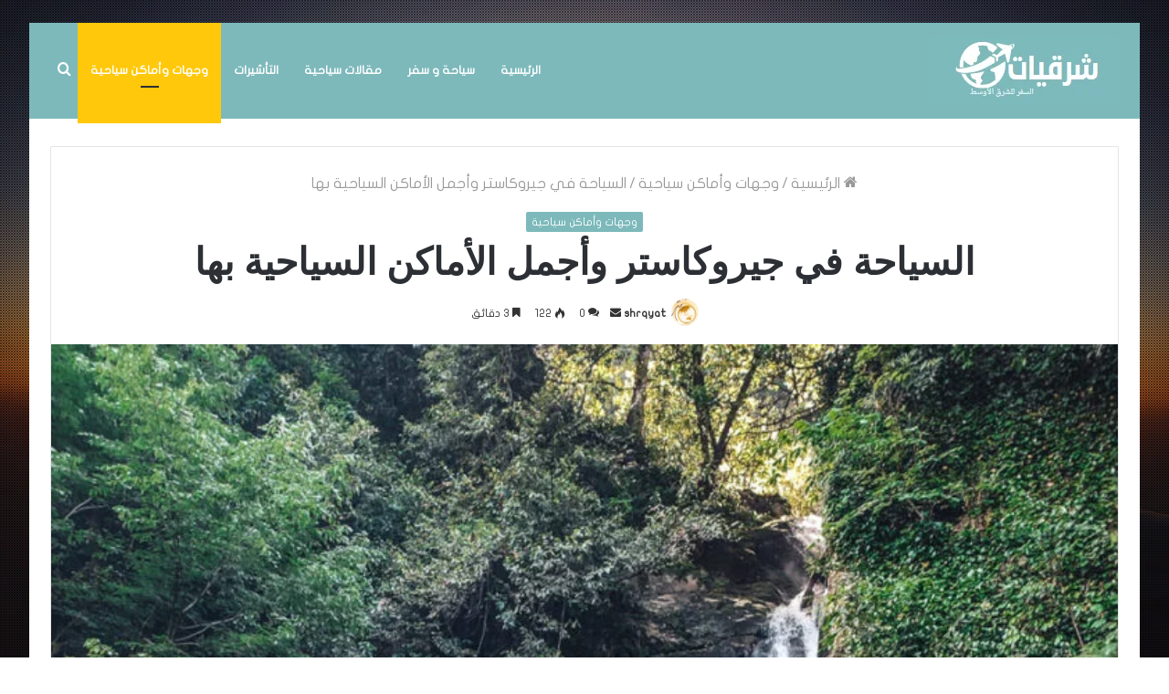

--- FILE ---
content_type: text/html; charset=UTF-8
request_url: https://shrqyat.com/2024/03/30/%D8%A7%D9%84%D8%B3%D9%8A%D8%A7%D8%AD%D8%A9-%D9%81%D9%8A-%D8%AC%D9%8A%D8%B1%D9%88%D9%83%D8%A7%D8%B3%D8%AA%D8%B1-%D9%88%D8%A3%D8%AC%D9%85%D9%84-%D8%A7%D9%84%D8%A3%D9%85%D8%A7%D9%83%D9%86-%D8%A7%D9%84/
body_size: 56432
content:
<!DOCTYPE html><html dir="rtl" lang="ar" class="" data-skin="light"><head><script data-no-optimize="1">var litespeed_docref=sessionStorage.getItem("litespeed_docref");litespeed_docref&&(Object.defineProperty(document,"referrer",{get:function(){return litespeed_docref}}),sessionStorage.removeItem("litespeed_docref"));</script> <meta charset="UTF-8" /><link rel="profile" href="http://gmpg.org/xfn/11" /><meta name='robots' content='index, follow, max-image-preview:large, max-snippet:-1, max-video-preview:-1' /><title>السياحة في جيروكاستر وأجمل الأماكن السياحية بها - موقع شرقيات - مواضيع السفر للشرق الأوسط</title><link rel="canonical" href="https://shrqyat.com/2024/03/30/السياحة-في-جيروكاستر-وأجمل-الأماكن-ال/" /><meta property="og:locale" content="ar_AR" /><meta property="og:type" content="article" /><meta property="og:title" content="السياحة في جيروكاستر وأجمل الأماكن السياحية بها - موقع شرقيات - مواضيع السفر للشرق الأوسط" /><meta property="og:description" content="محتوى الموضوع Toggle السياحة في جيروكاستر وأجمل الأماكن السياحية بها مشهد من مدينة جيروكاستر ألبانيا تمنحك السياحة في جيروكاستر ، وهي مدينة ذات تاريخ غني، في الجزء الجنوبي من ألبانيا، الفرصة للاستمتاع بعطلة لا تقارن مع مزيج فريد من الترفيه واكتشاف التاريخ، إذ تشتهر بهندستها المعمارية العثمانية المحفوظة جيدًا، وغالبًا ما يشار إليها باسم “مدينة &hellip;" /><meta property="og:url" content="https://shrqyat.com/2024/03/30/السياحة-في-جيروكاستر-وأجمل-الأماكن-ال/" /><meta property="og:site_name" content="موقع شرقيات - مواضيع السفر للشرق الأوسط" /><meta property="article:published_time" content="2024-03-29T21:03:09+00:00" /><meta property="og:image" content="https://shrqyat.com/wp-content/uploads/2024/03/تسابلناري.jpg" /><meta property="og:image:width" content="768" /><meta property="og:image:height" content="1024" /><meta property="og:image:type" content="image/jpeg" /><meta name="author" content="shrqyat" /><meta name="twitter:card" content="summary_large_image" /><meta name="twitter:label1" content="كُتب بواسطة" /><meta name="twitter:data1" content="shrqyat" /> <script type="application/ld+json" class="yoast-schema-graph">{"@context":"https://schema.org","@graph":[{"@type":"Article","@id":"https://shrqyat.com/2024/03/30/%d8%a7%d9%84%d8%b3%d9%8a%d8%a7%d8%ad%d8%a9-%d9%81%d9%8a-%d8%ac%d9%8a%d8%b1%d9%88%d9%83%d8%a7%d8%b3%d8%aa%d8%b1-%d9%88%d8%a3%d8%ac%d9%85%d9%84-%d8%a7%d9%84%d8%a3%d9%85%d8%a7%d9%83%d9%86-%d8%a7%d9%84/#article","isPartOf":{"@id":"https://shrqyat.com/2024/03/30/%d8%a7%d9%84%d8%b3%d9%8a%d8%a7%d8%ad%d8%a9-%d9%81%d9%8a-%d8%ac%d9%8a%d8%b1%d9%88%d9%83%d8%a7%d8%b3%d8%aa%d8%b1-%d9%88%d8%a3%d8%ac%d9%85%d9%84-%d8%a7%d9%84%d8%a3%d9%85%d8%a7%d9%83%d9%86-%d8%a7%d9%84/"},"author":{"name":"shrqyat","@id":"https://shrqyat.com/#/schema/person/f797eaf592d2b3dc25dac6806c377d6a"},"headline":"السياحة في جيروكاستر وأجمل الأماكن السياحية بها","datePublished":"2024-03-29T21:03:09+00:00","mainEntityOfPage":{"@id":"https://shrqyat.com/2024/03/30/%d8%a7%d9%84%d8%b3%d9%8a%d8%a7%d8%ad%d8%a9-%d9%81%d9%8a-%d8%ac%d9%8a%d8%b1%d9%88%d9%83%d8%a7%d8%b3%d8%aa%d8%b1-%d9%88%d8%a3%d8%ac%d9%85%d9%84-%d8%a7%d9%84%d8%a3%d9%85%d8%a7%d9%83%d9%86-%d8%a7%d9%84/"},"wordCount":3,"commentCount":0,"image":{"@id":"https://shrqyat.com/2024/03/30/%d8%a7%d9%84%d8%b3%d9%8a%d8%a7%d8%ad%d8%a9-%d9%81%d9%8a-%d8%ac%d9%8a%d8%b1%d9%88%d9%83%d8%a7%d8%b3%d8%aa%d8%b1-%d9%88%d8%a3%d8%ac%d9%85%d9%84-%d8%a7%d9%84%d8%a3%d9%85%d8%a7%d9%83%d9%86-%d8%a7%d9%84/#primaryimage"},"thumbnailUrl":"https://shrqyat.com/wp-content/uploads/2024/03/تسابلناري.jpg","keywords":["الأماكن","السياحة","السياحية","بها","جيروكاستر","في","وأجمل"],"articleSection":["وجهات وأماكن سياحية"],"inLanguage":"ar","potentialAction":[{"@type":"CommentAction","name":"Comment","target":["https://shrqyat.com/2024/03/30/%d8%a7%d9%84%d8%b3%d9%8a%d8%a7%d8%ad%d8%a9-%d9%81%d9%8a-%d8%ac%d9%8a%d8%b1%d9%88%d9%83%d8%a7%d8%b3%d8%aa%d8%b1-%d9%88%d8%a3%d8%ac%d9%85%d9%84-%d8%a7%d9%84%d8%a3%d9%85%d8%a7%d9%83%d9%86-%d8%a7%d9%84/#respond"]}]},{"@type":"WebPage","@id":"https://shrqyat.com/2024/03/30/%d8%a7%d9%84%d8%b3%d9%8a%d8%a7%d8%ad%d8%a9-%d9%81%d9%8a-%d8%ac%d9%8a%d8%b1%d9%88%d9%83%d8%a7%d8%b3%d8%aa%d8%b1-%d9%88%d8%a3%d8%ac%d9%85%d9%84-%d8%a7%d9%84%d8%a3%d9%85%d8%a7%d9%83%d9%86-%d8%a7%d9%84/","url":"https://shrqyat.com/2024/03/30/%d8%a7%d9%84%d8%b3%d9%8a%d8%a7%d8%ad%d8%a9-%d9%81%d9%8a-%d8%ac%d9%8a%d8%b1%d9%88%d9%83%d8%a7%d8%b3%d8%aa%d8%b1-%d9%88%d8%a3%d8%ac%d9%85%d9%84-%d8%a7%d9%84%d8%a3%d9%85%d8%a7%d9%83%d9%86-%d8%a7%d9%84/","name":"السياحة في جيروكاستر وأجمل الأماكن السياحية بها - موقع شرقيات - مواضيع السفر للشرق الأوسط","isPartOf":{"@id":"https://shrqyat.com/#website"},"primaryImageOfPage":{"@id":"https://shrqyat.com/2024/03/30/%d8%a7%d9%84%d8%b3%d9%8a%d8%a7%d8%ad%d8%a9-%d9%81%d9%8a-%d8%ac%d9%8a%d8%b1%d9%88%d9%83%d8%a7%d8%b3%d8%aa%d8%b1-%d9%88%d8%a3%d8%ac%d9%85%d9%84-%d8%a7%d9%84%d8%a3%d9%85%d8%a7%d9%83%d9%86-%d8%a7%d9%84/#primaryimage"},"image":{"@id":"https://shrqyat.com/2024/03/30/%d8%a7%d9%84%d8%b3%d9%8a%d8%a7%d8%ad%d8%a9-%d9%81%d9%8a-%d8%ac%d9%8a%d8%b1%d9%88%d9%83%d8%a7%d8%b3%d8%aa%d8%b1-%d9%88%d8%a3%d8%ac%d9%85%d9%84-%d8%a7%d9%84%d8%a3%d9%85%d8%a7%d9%83%d9%86-%d8%a7%d9%84/#primaryimage"},"thumbnailUrl":"https://shrqyat.com/wp-content/uploads/2024/03/تسابلناري.jpg","datePublished":"2024-03-29T21:03:09+00:00","author":{"@id":"https://shrqyat.com/#/schema/person/f797eaf592d2b3dc25dac6806c377d6a"},"breadcrumb":{"@id":"https://shrqyat.com/2024/03/30/%d8%a7%d9%84%d8%b3%d9%8a%d8%a7%d8%ad%d8%a9-%d9%81%d9%8a-%d8%ac%d9%8a%d8%b1%d9%88%d9%83%d8%a7%d8%b3%d8%aa%d8%b1-%d9%88%d8%a3%d8%ac%d9%85%d9%84-%d8%a7%d9%84%d8%a3%d9%85%d8%a7%d9%83%d9%86-%d8%a7%d9%84/#breadcrumb"},"inLanguage":"ar","potentialAction":[{"@type":"ReadAction","target":["https://shrqyat.com/2024/03/30/%d8%a7%d9%84%d8%b3%d9%8a%d8%a7%d8%ad%d8%a9-%d9%81%d9%8a-%d8%ac%d9%8a%d8%b1%d9%88%d9%83%d8%a7%d8%b3%d8%aa%d8%b1-%d9%88%d8%a3%d8%ac%d9%85%d9%84-%d8%a7%d9%84%d8%a3%d9%85%d8%a7%d9%83%d9%86-%d8%a7%d9%84/"]}]},{"@type":"ImageObject","inLanguage":"ar","@id":"https://shrqyat.com/2024/03/30/%d8%a7%d9%84%d8%b3%d9%8a%d8%a7%d8%ad%d8%a9-%d9%81%d9%8a-%d8%ac%d9%8a%d8%b1%d9%88%d9%83%d8%a7%d8%b3%d8%aa%d8%b1-%d9%88%d8%a3%d8%ac%d9%85%d9%84-%d8%a7%d9%84%d8%a3%d9%85%d8%a7%d9%83%d9%86-%d8%a7%d9%84/#primaryimage","url":"https://shrqyat.com/wp-content/uploads/2024/03/تسابلناري.jpg","contentUrl":"https://shrqyat.com/wp-content/uploads/2024/03/تسابلناري.jpg","width":768,"height":1024},{"@type":"BreadcrumbList","@id":"https://shrqyat.com/2024/03/30/%d8%a7%d9%84%d8%b3%d9%8a%d8%a7%d8%ad%d8%a9-%d9%81%d9%8a-%d8%ac%d9%8a%d8%b1%d9%88%d9%83%d8%a7%d8%b3%d8%aa%d8%b1-%d9%88%d8%a3%d8%ac%d9%85%d9%84-%d8%a7%d9%84%d8%a3%d9%85%d8%a7%d9%83%d9%86-%d8%a7%d9%84/#breadcrumb","itemListElement":[{"@type":"ListItem","position":1,"name":"Home","item":"https://shrqyat.com/"},{"@type":"ListItem","position":2,"name":"السياحة في جيروكاستر وأجمل الأماكن السياحية بها"}]},{"@type":"WebSite","@id":"https://shrqyat.com/#website","url":"https://shrqyat.com/","name":"موقع شرقيات - مواضيع السفر للشرق الأوسط","description":"","potentialAction":[{"@type":"SearchAction","target":{"@type":"EntryPoint","urlTemplate":"https://shrqyat.com/?s={search_term_string}"},"query-input":{"@type":"PropertyValueSpecification","valueRequired":true,"valueName":"search_term_string"}}],"inLanguage":"ar"},{"@type":"Person","@id":"https://shrqyat.com/#/schema/person/f797eaf592d2b3dc25dac6806c377d6a","name":"shrqyat","image":{"@type":"ImageObject","inLanguage":"ar","@id":"https://shrqyat.com/#/schema/person/image/","url":"https://shrqyat.com/wp-content/litespeed/avatar/6ca2ee46952826d1224efb23b0f0784a.jpg?ver=1769014541","contentUrl":"https://shrqyat.com/wp-content/litespeed/avatar/6ca2ee46952826d1224efb23b0f0784a.jpg?ver=1769014541","caption":"shrqyat"},"sameAs":["http://shrqyat.com"],"url":"https://shrqyat.com/author/shrqyat/"}]}</script> <link rel='dns-prefetch' href='//stats.wp.com' /><link rel='dns-prefetch' href='//www.fontstatic.com' /><link rel='dns-prefetch' href='//www.googletagmanager.com' /><link rel='preconnect' href='//c0.wp.com' /><link rel="alternate" type="application/rss+xml" title="موقع شرقيات - مواضيع السفر للشرق الأوسط &laquo; الخلاصة" href="https://shrqyat.com/feed/" /><link rel="alternate" type="application/rss+xml" title="موقع شرقيات - مواضيع السفر للشرق الأوسط &laquo; خلاصة التعليقات" href="https://shrqyat.com/comments/feed/" /><link rel="alternate" type="application/rss+xml" title="موقع شرقيات - مواضيع السفر للشرق الأوسط &laquo; السياحة في جيروكاستر وأجمل الأماكن السياحية بها خلاصة التعليقات" href="https://shrqyat.com/2024/03/30/%d8%a7%d9%84%d8%b3%d9%8a%d8%a7%d8%ad%d8%a9-%d9%81%d9%8a-%d8%ac%d9%8a%d8%b1%d9%88%d9%83%d8%a7%d8%b3%d8%aa%d8%b1-%d9%88%d8%a3%d8%ac%d9%85%d9%84-%d8%a7%d9%84%d8%a3%d9%85%d8%a7%d9%83%d9%86-%d8%a7%d9%84/feed/" /><link rel="alternate" title="oEmbed (JSON)" type="application/json+oembed" href="https://shrqyat.com/wp-json/oembed/1.0/embed?url=https%3A%2F%2Fshrqyat.com%2F2024%2F03%2F30%2F%25d8%25a7%25d9%2584%25d8%25b3%25d9%258a%25d8%25a7%25d8%25ad%25d8%25a9-%25d9%2581%25d9%258a-%25d8%25ac%25d9%258a%25d8%25b1%25d9%2588%25d9%2583%25d8%25a7%25d8%25b3%25d8%25aa%25d8%25b1-%25d9%2588%25d8%25a3%25d8%25ac%25d9%2585%25d9%2584-%25d8%25a7%25d9%2584%25d8%25a3%25d9%2585%25d8%25a7%25d9%2583%25d9%2586-%25d8%25a7%25d9%2584%2F" /><link rel="alternate" title="oEmbed (XML)" type="text/xml+oembed" href="https://shrqyat.com/wp-json/oembed/1.0/embed?url=https%3A%2F%2Fshrqyat.com%2F2024%2F03%2F30%2F%25d8%25a7%25d9%2584%25d8%25b3%25d9%258a%25d8%25a7%25d8%25ad%25d8%25a9-%25d9%2581%25d9%258a-%25d8%25ac%25d9%258a%25d8%25b1%25d9%2588%25d9%2583%25d8%25a7%25d8%25b3%25d8%25aa%25d8%25b1-%25d9%2588%25d8%25a3%25d8%25ac%25d9%2585%25d9%2584-%25d8%25a7%25d9%2584%25d8%25a3%25d9%2585%25d8%25a7%25d9%2583%25d9%2586-%25d8%25a7%25d9%2584%2F&#038;format=xml" /><style id='wp-img-auto-sizes-contain-inline-css' type='text/css'>img:is([sizes=auto i],[sizes^="auto," i]){contain-intrinsic-size:3000px 1500px}
/*# sourceURL=wp-img-auto-sizes-contain-inline-css */</style><link data-optimized="2" rel="stylesheet" href="https://shrqyat.com/wp-content/litespeed/css/64001146e8ba6c44dabca69bca5adfda.css?ver=490cf" /><link rel='stylesheet' id='jetpack_related-posts-rtl-css' href='https://c0.wp.com/p/jetpack/15.4/modules/related-posts/related-posts-rtl.css' type='text/css' media='all' /><link rel='stylesheet' id='flat-jooza-css' href='https://www.fontstatic.com/f=flat-jooza?ver=6.9' type='text/css' media='all' /><link rel='stylesheet' id='wp-block-library-rtl-css' href='https://c0.wp.com/c/6.9/wp-includes/css/dist/block-library/style-rtl.min.css' type='text/css' media='all' /><style id='global-styles-inline-css' type='text/css'>:root{--wp--preset--aspect-ratio--square: 1;--wp--preset--aspect-ratio--4-3: 4/3;--wp--preset--aspect-ratio--3-4: 3/4;--wp--preset--aspect-ratio--3-2: 3/2;--wp--preset--aspect-ratio--2-3: 2/3;--wp--preset--aspect-ratio--16-9: 16/9;--wp--preset--aspect-ratio--9-16: 9/16;--wp--preset--color--black: #000000;--wp--preset--color--cyan-bluish-gray: #abb8c3;--wp--preset--color--white: #ffffff;--wp--preset--color--pale-pink: #f78da7;--wp--preset--color--vivid-red: #cf2e2e;--wp--preset--color--luminous-vivid-orange: #ff6900;--wp--preset--color--luminous-vivid-amber: #fcb900;--wp--preset--color--light-green-cyan: #7bdcb5;--wp--preset--color--vivid-green-cyan: #00d084;--wp--preset--color--pale-cyan-blue: #8ed1fc;--wp--preset--color--vivid-cyan-blue: #0693e3;--wp--preset--color--vivid-purple: #9b51e0;--wp--preset--gradient--vivid-cyan-blue-to-vivid-purple: linear-gradient(135deg,rgb(6,147,227) 0%,rgb(155,81,224) 100%);--wp--preset--gradient--light-green-cyan-to-vivid-green-cyan: linear-gradient(135deg,rgb(122,220,180) 0%,rgb(0,208,130) 100%);--wp--preset--gradient--luminous-vivid-amber-to-luminous-vivid-orange: linear-gradient(135deg,rgb(252,185,0) 0%,rgb(255,105,0) 100%);--wp--preset--gradient--luminous-vivid-orange-to-vivid-red: linear-gradient(135deg,rgb(255,105,0) 0%,rgb(207,46,46) 100%);--wp--preset--gradient--very-light-gray-to-cyan-bluish-gray: linear-gradient(135deg,rgb(238,238,238) 0%,rgb(169,184,195) 100%);--wp--preset--gradient--cool-to-warm-spectrum: linear-gradient(135deg,rgb(74,234,220) 0%,rgb(151,120,209) 20%,rgb(207,42,186) 40%,rgb(238,44,130) 60%,rgb(251,105,98) 80%,rgb(254,248,76) 100%);--wp--preset--gradient--blush-light-purple: linear-gradient(135deg,rgb(255,206,236) 0%,rgb(152,150,240) 100%);--wp--preset--gradient--blush-bordeaux: linear-gradient(135deg,rgb(254,205,165) 0%,rgb(254,45,45) 50%,rgb(107,0,62) 100%);--wp--preset--gradient--luminous-dusk: linear-gradient(135deg,rgb(255,203,112) 0%,rgb(199,81,192) 50%,rgb(65,88,208) 100%);--wp--preset--gradient--pale-ocean: linear-gradient(135deg,rgb(255,245,203) 0%,rgb(182,227,212) 50%,rgb(51,167,181) 100%);--wp--preset--gradient--electric-grass: linear-gradient(135deg,rgb(202,248,128) 0%,rgb(113,206,126) 100%);--wp--preset--gradient--midnight: linear-gradient(135deg,rgb(2,3,129) 0%,rgb(40,116,252) 100%);--wp--preset--font-size--small: 13px;--wp--preset--font-size--medium: 20px;--wp--preset--font-size--large: 36px;--wp--preset--font-size--x-large: 42px;--wp--preset--spacing--20: 0.44rem;--wp--preset--spacing--30: 0.67rem;--wp--preset--spacing--40: 1rem;--wp--preset--spacing--50: 1.5rem;--wp--preset--spacing--60: 2.25rem;--wp--preset--spacing--70: 3.38rem;--wp--preset--spacing--80: 5.06rem;--wp--preset--shadow--natural: 6px 6px 9px rgba(0, 0, 0, 0.2);--wp--preset--shadow--deep: 12px 12px 50px rgba(0, 0, 0, 0.4);--wp--preset--shadow--sharp: 6px 6px 0px rgba(0, 0, 0, 0.2);--wp--preset--shadow--outlined: 6px 6px 0px -3px rgb(255, 255, 255), 6px 6px rgb(0, 0, 0);--wp--preset--shadow--crisp: 6px 6px 0px rgb(0, 0, 0);}:where(.is-layout-flex){gap: 0.5em;}:where(.is-layout-grid){gap: 0.5em;}body .is-layout-flex{display: flex;}.is-layout-flex{flex-wrap: wrap;align-items: center;}.is-layout-flex > :is(*, div){margin: 0;}body .is-layout-grid{display: grid;}.is-layout-grid > :is(*, div){margin: 0;}:where(.wp-block-columns.is-layout-flex){gap: 2em;}:where(.wp-block-columns.is-layout-grid){gap: 2em;}:where(.wp-block-post-template.is-layout-flex){gap: 1.25em;}:where(.wp-block-post-template.is-layout-grid){gap: 1.25em;}.has-black-color{color: var(--wp--preset--color--black) !important;}.has-cyan-bluish-gray-color{color: var(--wp--preset--color--cyan-bluish-gray) !important;}.has-white-color{color: var(--wp--preset--color--white) !important;}.has-pale-pink-color{color: var(--wp--preset--color--pale-pink) !important;}.has-vivid-red-color{color: var(--wp--preset--color--vivid-red) !important;}.has-luminous-vivid-orange-color{color: var(--wp--preset--color--luminous-vivid-orange) !important;}.has-luminous-vivid-amber-color{color: var(--wp--preset--color--luminous-vivid-amber) !important;}.has-light-green-cyan-color{color: var(--wp--preset--color--light-green-cyan) !important;}.has-vivid-green-cyan-color{color: var(--wp--preset--color--vivid-green-cyan) !important;}.has-pale-cyan-blue-color{color: var(--wp--preset--color--pale-cyan-blue) !important;}.has-vivid-cyan-blue-color{color: var(--wp--preset--color--vivid-cyan-blue) !important;}.has-vivid-purple-color{color: var(--wp--preset--color--vivid-purple) !important;}.has-black-background-color{background-color: var(--wp--preset--color--black) !important;}.has-cyan-bluish-gray-background-color{background-color: var(--wp--preset--color--cyan-bluish-gray) !important;}.has-white-background-color{background-color: var(--wp--preset--color--white) !important;}.has-pale-pink-background-color{background-color: var(--wp--preset--color--pale-pink) !important;}.has-vivid-red-background-color{background-color: var(--wp--preset--color--vivid-red) !important;}.has-luminous-vivid-orange-background-color{background-color: var(--wp--preset--color--luminous-vivid-orange) !important;}.has-luminous-vivid-amber-background-color{background-color: var(--wp--preset--color--luminous-vivid-amber) !important;}.has-light-green-cyan-background-color{background-color: var(--wp--preset--color--light-green-cyan) !important;}.has-vivid-green-cyan-background-color{background-color: var(--wp--preset--color--vivid-green-cyan) !important;}.has-pale-cyan-blue-background-color{background-color: var(--wp--preset--color--pale-cyan-blue) !important;}.has-vivid-cyan-blue-background-color{background-color: var(--wp--preset--color--vivid-cyan-blue) !important;}.has-vivid-purple-background-color{background-color: var(--wp--preset--color--vivid-purple) !important;}.has-black-border-color{border-color: var(--wp--preset--color--black) !important;}.has-cyan-bluish-gray-border-color{border-color: var(--wp--preset--color--cyan-bluish-gray) !important;}.has-white-border-color{border-color: var(--wp--preset--color--white) !important;}.has-pale-pink-border-color{border-color: var(--wp--preset--color--pale-pink) !important;}.has-vivid-red-border-color{border-color: var(--wp--preset--color--vivid-red) !important;}.has-luminous-vivid-orange-border-color{border-color: var(--wp--preset--color--luminous-vivid-orange) !important;}.has-luminous-vivid-amber-border-color{border-color: var(--wp--preset--color--luminous-vivid-amber) !important;}.has-light-green-cyan-border-color{border-color: var(--wp--preset--color--light-green-cyan) !important;}.has-vivid-green-cyan-border-color{border-color: var(--wp--preset--color--vivid-green-cyan) !important;}.has-pale-cyan-blue-border-color{border-color: var(--wp--preset--color--pale-cyan-blue) !important;}.has-vivid-cyan-blue-border-color{border-color: var(--wp--preset--color--vivid-cyan-blue) !important;}.has-vivid-purple-border-color{border-color: var(--wp--preset--color--vivid-purple) !important;}.has-vivid-cyan-blue-to-vivid-purple-gradient-background{background: var(--wp--preset--gradient--vivid-cyan-blue-to-vivid-purple) !important;}.has-light-green-cyan-to-vivid-green-cyan-gradient-background{background: var(--wp--preset--gradient--light-green-cyan-to-vivid-green-cyan) !important;}.has-luminous-vivid-amber-to-luminous-vivid-orange-gradient-background{background: var(--wp--preset--gradient--luminous-vivid-amber-to-luminous-vivid-orange) !important;}.has-luminous-vivid-orange-to-vivid-red-gradient-background{background: var(--wp--preset--gradient--luminous-vivid-orange-to-vivid-red) !important;}.has-very-light-gray-to-cyan-bluish-gray-gradient-background{background: var(--wp--preset--gradient--very-light-gray-to-cyan-bluish-gray) !important;}.has-cool-to-warm-spectrum-gradient-background{background: var(--wp--preset--gradient--cool-to-warm-spectrum) !important;}.has-blush-light-purple-gradient-background{background: var(--wp--preset--gradient--blush-light-purple) !important;}.has-blush-bordeaux-gradient-background{background: var(--wp--preset--gradient--blush-bordeaux) !important;}.has-luminous-dusk-gradient-background{background: var(--wp--preset--gradient--luminous-dusk) !important;}.has-pale-ocean-gradient-background{background: var(--wp--preset--gradient--pale-ocean) !important;}.has-electric-grass-gradient-background{background: var(--wp--preset--gradient--electric-grass) !important;}.has-midnight-gradient-background{background: var(--wp--preset--gradient--midnight) !important;}.has-small-font-size{font-size: var(--wp--preset--font-size--small) !important;}.has-medium-font-size{font-size: var(--wp--preset--font-size--medium) !important;}.has-large-font-size{font-size: var(--wp--preset--font-size--large) !important;}.has-x-large-font-size{font-size: var(--wp--preset--font-size--x-large) !important;}
/*# sourceURL=global-styles-inline-css */</style><style id='classic-theme-styles-inline-css' type='text/css'>/*! This file is auto-generated */
.wp-block-button__link{color:#fff;background-color:#32373c;border-radius:9999px;box-shadow:none;text-decoration:none;padding:calc(.667em + 2px) calc(1.333em + 2px);font-size:1.125em}.wp-block-file__button{background:#32373c;color:#fff;text-decoration:none}
/*# sourceURL=/wp-includes/css/classic-themes.min.css */</style><style id='tie-css-print-inline-css' type='text/css'>body{font-family: flat-jooza;}.wf-active .logo-text,.wf-active h1,.wf-active h2,.wf-active h3,.wf-active h4,.wf-active h5,.wf-active h6,.wf-active .the-subtitle{font-family: 'Cairo';}.wf-active #main-nav .main-menu > ul > li > a{font-family: 'Cairo';}body{font-size: 16px;font-weight: 100;}.post-widget-body .post-title,.timeline-widget ul li h3,.posts-list-half-posts li .post-title{font-size: 16px;font-weight: 800;}#tie-wrapper .mag-box.big-post-left-box li:not(:first-child) .post-title,#tie-wrapper .mag-box.big-post-top-box li:not(:first-child) .post-title,#tie-wrapper .mag-box.half-box li:not(:first-child) .post-title,#tie-wrapper .mag-box.big-thumb-left-box li:not(:first-child) .post-title,#tie-wrapper .mag-box.scrolling-box .slide .post-title,#tie-wrapper .mag-box.miscellaneous-box li:not(:first-child) .post-title{font-weight: 500;}#tie-body{background-color: #ffffff;background-image: url(https://shrqyat.com/wp-content/uploads/2022/01/bg.jpg);background-repeat: no-repeat;background-size: cover; background-attachment: fixed;}.background-overlay {background-image: url(https://shrqyat.com/wp-content/themes/jannah/assets/images/bg-dots.png);background-color: rgba(0,0,0,0.1);}.brand-title,a:hover,.tie-popup-search-submit,#logo.text-logo a,.theme-header nav .components #search-submit:hover,.theme-header .header-nav .components > li:hover > a,.theme-header .header-nav .components li a:hover,.main-menu ul.cats-vertical li a.is-active,.main-menu ul.cats-vertical li a:hover,.main-nav li.mega-menu .post-meta a:hover,.main-nav li.mega-menu .post-box-title a:hover,.search-in-main-nav.autocomplete-suggestions a:hover,#main-nav .menu ul:not(.cats-horizontal) li:hover > a,#main-nav .menu ul li.current-menu-item:not(.mega-link-column) > a,.top-nav .menu li:hover > a,.top-nav .menu > .tie-current-menu > a,.search-in-top-nav.autocomplete-suggestions .post-title a:hover,div.mag-box .mag-box-options .mag-box-filter-links a.active,.mag-box-filter-links .flexMenu-viewMore:hover > a,.stars-rating-active,body .tabs.tabs .active > a,.video-play-icon,.spinner-circle:after,#go-to-content:hover,.comment-list .comment-author .fn,.commentlist .comment-author .fn,blockquote::before,blockquote cite,blockquote.quote-simple p,.multiple-post-pages a:hover,#story-index li .is-current,.latest-tweets-widget .twitter-icon-wrap span,.wide-slider-nav-wrapper .slide,.wide-next-prev-slider-wrapper .tie-slider-nav li:hover span,.review-final-score h3,#mobile-menu-icon:hover .menu-text,body .entry a,.dark-skin body .entry a,.entry .post-bottom-meta a:hover,.comment-list .comment-content a,q a,blockquote a,.widget.tie-weather-widget .icon-basecloud-bg:after,.site-footer a:hover,.site-footer .stars-rating-active,.site-footer .twitter-icon-wrap span,.site-info a:hover{color: #7db9bb;}#instagram-link a:hover{color: #7db9bb !important;border-color: #7db9bb !important;}#theme-header #main-nav .spinner-circle:after{color: #ffc80a;}[type='submit'],.button,.generic-button a,.generic-button button,.theme-header .header-nav .comp-sub-menu a.button.guest-btn:hover,.theme-header .header-nav .comp-sub-menu a.checkout-button,nav.main-nav .menu > li.tie-current-menu > a,nav.main-nav .menu > li:hover > a,.main-menu .mega-links-head:after,.main-nav .mega-menu.mega-cat .cats-horizontal li a.is-active,#mobile-menu-icon:hover .nav-icon,#mobile-menu-icon:hover .nav-icon:before,#mobile-menu-icon:hover .nav-icon:after,.search-in-main-nav.autocomplete-suggestions a.button,.search-in-top-nav.autocomplete-suggestions a.button,.spinner > div,.post-cat,.pages-numbers li.current span,.multiple-post-pages > span,#tie-wrapper .mejs-container .mejs-controls,.mag-box-filter-links a:hover,.slider-arrow-nav a:not(.pagination-disabled):hover,.comment-list .reply a:hover,.commentlist .reply a:hover,#reading-position-indicator,#story-index-icon,.videos-block .playlist-title,.review-percentage .review-item span span,.tie-slick-dots li.slick-active button,.tie-slick-dots li button:hover,.digital-rating-static,.timeline-widget li a:hover .date:before,#wp-calendar #today,.posts-list-counter li.widget-post-list:before,.cat-counter a + span,.tie-slider-nav li span:hover,.fullwidth-area .widget_tag_cloud .tagcloud a:hover,.magazine2:not(.block-head-4) .dark-widgetized-area ul.tabs a:hover,.magazine2:not(.block-head-4) .dark-widgetized-area ul.tabs .active a,.magazine1 .dark-widgetized-area ul.tabs a:hover,.magazine1 .dark-widgetized-area ul.tabs .active a,.block-head-4.magazine2 .dark-widgetized-area .tabs.tabs .active a,.block-head-4.magazine2 .dark-widgetized-area .tabs > .active a:before,.block-head-4.magazine2 .dark-widgetized-area .tabs > .active a:after,.demo_store,.demo #logo:after,.demo #sticky-logo:after,.widget.tie-weather-widget,span.video-close-btn:hover,#go-to-top,.latest-tweets-widget .slider-links .button:not(:hover){background-color: #7db9bb;color: #FFFFFF;}.tie-weather-widget .widget-title .the-subtitle,.block-head-4.magazine2 #footer .tabs .active a:hover{color: #FFFFFF;}pre,code,.pages-numbers li.current span,.theme-header .header-nav .comp-sub-menu a.button.guest-btn:hover,.multiple-post-pages > span,.post-content-slideshow .tie-slider-nav li span:hover,#tie-body .tie-slider-nav li > span:hover,.slider-arrow-nav a:not(.pagination-disabled):hover,.main-nav .mega-menu.mega-cat .cats-horizontal li a.is-active,.main-nav .mega-menu.mega-cat .cats-horizontal li a:hover,.main-menu .menu > li > .menu-sub-content{border-color: #7db9bb;}.main-menu .menu > li.tie-current-menu{border-bottom-color: #7db9bb;}.top-nav .menu li.tie-current-menu > a:before,.top-nav .menu li.menu-item-has-children:hover > a:before{border-top-color: #7db9bb;}.main-nav .main-menu .menu > li.tie-current-menu > a:before,.main-nav .main-menu .menu > li:hover > a:before{border-top-color: #FFFFFF;}header.main-nav-light .main-nav .menu-item-has-children li:hover > a:before,header.main-nav-light .main-nav .mega-menu li:hover > a:before{border-left-color: #7db9bb;}.rtl header.main-nav-light .main-nav .menu-item-has-children li:hover > a:before,.rtl header.main-nav-light .main-nav .mega-menu li:hover > a:before{border-right-color: #7db9bb;border-left-color: transparent;}.top-nav ul.menu li .menu-item-has-children:hover > a:before{border-top-color: transparent;border-left-color: #7db9bb;}.rtl .top-nav ul.menu li .menu-item-has-children:hover > a:before{border-left-color: transparent;border-right-color: #7db9bb;}::-moz-selection{background-color: #7db9bb;color: #FFFFFF;}::selection{background-color: #7db9bb;color: #FFFFFF;}circle.circle_bar{stroke: #7db9bb;}#reading-position-indicator{box-shadow: 0 0 10px rgba( 125,185,187,0.7);}#logo.text-logo a:hover,body .entry a:hover,.dark-skin body .entry a:hover,.comment-list .comment-content a:hover,.block-head-4.magazine2 .site-footer .tabs li a:hover,q a:hover,blockquote a:hover{color: #4b8789;}.button:hover,input[type='submit']:hover,.generic-button a:hover,.generic-button button:hover,a.post-cat:hover,.site-footer .button:hover,.site-footer [type='submit']:hover,.search-in-main-nav.autocomplete-suggestions a.button:hover,.search-in-top-nav.autocomplete-suggestions a.button:hover,.theme-header .header-nav .comp-sub-menu a.checkout-button:hover{background-color: #4b8789;color: #FFFFFF;}.theme-header .header-nav .comp-sub-menu a.checkout-button:not(:hover),body .entry a.button{color: #FFFFFF;}#story-index.is-compact .story-index-content{background-color: #7db9bb;}#story-index.is-compact .story-index-content a,#story-index.is-compact .story-index-content .is-current{color: #FFFFFF;}#tie-body .mag-box-title h3 a,#tie-body .block-more-button{color: #7db9bb;}#tie-body .mag-box-title h3 a:hover,#tie-body .block-more-button:hover{color: #4b8789;}#tie-body .mag-box-title{color: #7db9bb;}#tie-body .mag-box-title:before{border-top-color: #7db9bb;}#tie-body .mag-box-title:after,#tie-body #footer .widget-title:after{background-color: #7db9bb;}.brand-title,a:hover,.tie-popup-search-submit,#logo.text-logo a,.theme-header nav .components #search-submit:hover,.theme-header .header-nav .components > li:hover > a,.theme-header .header-nav .components li a:hover,.main-menu ul.cats-vertical li a.is-active,.main-menu ul.cats-vertical li a:hover,.main-nav li.mega-menu .post-meta a:hover,.main-nav li.mega-menu .post-box-title a:hover,.search-in-main-nav.autocomplete-suggestions a:hover,#main-nav .menu ul:not(.cats-horizontal) li:hover > a,#main-nav .menu ul li.current-menu-item:not(.mega-link-column) > a,.top-nav .menu li:hover > a,.top-nav .menu > .tie-current-menu > a,.search-in-top-nav.autocomplete-suggestions .post-title a:hover,div.mag-box .mag-box-options .mag-box-filter-links a.active,.mag-box-filter-links .flexMenu-viewMore:hover > a,.stars-rating-active,body .tabs.tabs .active > a,.video-play-icon,.spinner-circle:after,#go-to-content:hover,.comment-list .comment-author .fn,.commentlist .comment-author .fn,blockquote::before,blockquote cite,blockquote.quote-simple p,.multiple-post-pages a:hover,#story-index li .is-current,.latest-tweets-widget .twitter-icon-wrap span,.wide-slider-nav-wrapper .slide,.wide-next-prev-slider-wrapper .tie-slider-nav li:hover span,.review-final-score h3,#mobile-menu-icon:hover .menu-text,body .entry a,.dark-skin body .entry a,.entry .post-bottom-meta a:hover,.comment-list .comment-content a,q a,blockquote a,.widget.tie-weather-widget .icon-basecloud-bg:after,.site-footer a:hover,.site-footer .stars-rating-active,.site-footer .twitter-icon-wrap span,.site-info a:hover{color: #7db9bb;}#instagram-link a:hover{color: #7db9bb !important;border-color: #7db9bb !important;}#theme-header #main-nav .spinner-circle:after{color: #ffc80a;}[type='submit'],.button,.generic-button a,.generic-button button,.theme-header .header-nav .comp-sub-menu a.button.guest-btn:hover,.theme-header .header-nav .comp-sub-menu a.checkout-button,nav.main-nav .menu > li.tie-current-menu > a,nav.main-nav .menu > li:hover > a,.main-menu .mega-links-head:after,.main-nav .mega-menu.mega-cat .cats-horizontal li a.is-active,#mobile-menu-icon:hover .nav-icon,#mobile-menu-icon:hover .nav-icon:before,#mobile-menu-icon:hover .nav-icon:after,.search-in-main-nav.autocomplete-suggestions a.button,.search-in-top-nav.autocomplete-suggestions a.button,.spinner > div,.post-cat,.pages-numbers li.current span,.multiple-post-pages > span,#tie-wrapper .mejs-container .mejs-controls,.mag-box-filter-links a:hover,.slider-arrow-nav a:not(.pagination-disabled):hover,.comment-list .reply a:hover,.commentlist .reply a:hover,#reading-position-indicator,#story-index-icon,.videos-block .playlist-title,.review-percentage .review-item span span,.tie-slick-dots li.slick-active button,.tie-slick-dots li button:hover,.digital-rating-static,.timeline-widget li a:hover .date:before,#wp-calendar #today,.posts-list-counter li.widget-post-list:before,.cat-counter a + span,.tie-slider-nav li span:hover,.fullwidth-area .widget_tag_cloud .tagcloud a:hover,.magazine2:not(.block-head-4) .dark-widgetized-area ul.tabs a:hover,.magazine2:not(.block-head-4) .dark-widgetized-area ul.tabs .active a,.magazine1 .dark-widgetized-area ul.tabs a:hover,.magazine1 .dark-widgetized-area ul.tabs .active a,.block-head-4.magazine2 .dark-widgetized-area .tabs.tabs .active a,.block-head-4.magazine2 .dark-widgetized-area .tabs > .active a:before,.block-head-4.magazine2 .dark-widgetized-area .tabs > .active a:after,.demo_store,.demo #logo:after,.demo #sticky-logo:after,.widget.tie-weather-widget,span.video-close-btn:hover,#go-to-top,.latest-tweets-widget .slider-links .button:not(:hover){background-color: #7db9bb;color: #FFFFFF;}.tie-weather-widget .widget-title .the-subtitle,.block-head-4.magazine2 #footer .tabs .active a:hover{color: #FFFFFF;}pre,code,.pages-numbers li.current span,.theme-header .header-nav .comp-sub-menu a.button.guest-btn:hover,.multiple-post-pages > span,.post-content-slideshow .tie-slider-nav li span:hover,#tie-body .tie-slider-nav li > span:hover,.slider-arrow-nav a:not(.pagination-disabled):hover,.main-nav .mega-menu.mega-cat .cats-horizontal li a.is-active,.main-nav .mega-menu.mega-cat .cats-horizontal li a:hover,.main-menu .menu > li > .menu-sub-content{border-color: #7db9bb;}.main-menu .menu > li.tie-current-menu{border-bottom-color: #7db9bb;}.top-nav .menu li.tie-current-menu > a:before,.top-nav .menu li.menu-item-has-children:hover > a:before{border-top-color: #7db9bb;}.main-nav .main-menu .menu > li.tie-current-menu > a:before,.main-nav .main-menu .menu > li:hover > a:before{border-top-color: #FFFFFF;}header.main-nav-light .main-nav .menu-item-has-children li:hover > a:before,header.main-nav-light .main-nav .mega-menu li:hover > a:before{border-left-color: #7db9bb;}.rtl header.main-nav-light .main-nav .menu-item-has-children li:hover > a:before,.rtl header.main-nav-light .main-nav .mega-menu li:hover > a:before{border-right-color: #7db9bb;border-left-color: transparent;}.top-nav ul.menu li .menu-item-has-children:hover > a:before{border-top-color: transparent;border-left-color: #7db9bb;}.rtl .top-nav ul.menu li .menu-item-has-children:hover > a:before{border-left-color: transparent;border-right-color: #7db9bb;}::-moz-selection{background-color: #7db9bb;color: #FFFFFF;}::selection{background-color: #7db9bb;color: #FFFFFF;}circle.circle_bar{stroke: #7db9bb;}#reading-position-indicator{box-shadow: 0 0 10px rgba( 125,185,187,0.7);}#logo.text-logo a:hover,body .entry a:hover,.dark-skin body .entry a:hover,.comment-list .comment-content a:hover,.block-head-4.magazine2 .site-footer .tabs li a:hover,q a:hover,blockquote a:hover{color: #4b8789;}.button:hover,input[type='submit']:hover,.generic-button a:hover,.generic-button button:hover,a.post-cat:hover,.site-footer .button:hover,.site-footer [type='submit']:hover,.search-in-main-nav.autocomplete-suggestions a.button:hover,.search-in-top-nav.autocomplete-suggestions a.button:hover,.theme-header .header-nav .comp-sub-menu a.checkout-button:hover{background-color: #4b8789;color: #FFFFFF;}.theme-header .header-nav .comp-sub-menu a.checkout-button:not(:hover),body .entry a.button{color: #FFFFFF;}#story-index.is-compact .story-index-content{background-color: #7db9bb;}#story-index.is-compact .story-index-content a,#story-index.is-compact .story-index-content .is-current{color: #FFFFFF;}#tie-body .mag-box-title h3 a,#tie-body .block-more-button{color: #7db9bb;}#tie-body .mag-box-title h3 a:hover,#tie-body .block-more-button:hover{color: #4b8789;}#tie-body .mag-box-title{color: #7db9bb;}#tie-body .mag-box-title:before{border-top-color: #7db9bb;}#tie-body .mag-box-title:after,#tie-body #footer .widget-title:after{background-color: #7db9bb;}#main-nav,#main-nav .menu-sub-content,#main-nav .comp-sub-menu,#main-nav .guest-btn:not(:hover),#main-nav ul.cats-vertical li a.is-active,#main-nav ul.cats-vertical li a:hover.search-in-main-nav.autocomplete-suggestions{background-color: #7db9bb;}#main-nav{border-width: 0;}#theme-header #main-nav:not(.fixed-nav){bottom: 0;}#main-nav .icon-basecloud-bg:after{color: #7db9bb;}#main-nav *,.search-in-main-nav.autocomplete-suggestions{border-color: rgba(255,255,255,0.07);}.main-nav-boxed #main-nav .main-menu-wrapper{border-width: 0;}#main-nav .menu li.menu-item-has-children > a:before,#main-nav .main-menu .mega-menu > a:before{border-top-color: #ffffff;}#main-nav .menu li .menu-item-has-children > a:before,#main-nav .mega-menu .menu-item-has-children > a:before{border-top-color: transparent;border-left-color: #ffffff;}.rtl #main-nav .menu li .menu-item-has-children > a:before,.rtl #main-nav .mega-menu .menu-item-has-children > a:before{border-left-color: transparent;border-right-color: #ffffff;}#main-nav a:not(:hover),#main-nav a.social-link:not(:hover) span,#main-nav .dropdown-social-icons li a span,.search-in-main-nav.autocomplete-suggestions a{color: #ffffff;}#main-nav .comp-sub-menu .button:hover,#main-nav .menu > li.tie-current-menu,#main-nav .menu > li > .menu-sub-content,#main-nav .cats-horizontal a.is-active,#main-nav .cats-horizontal a:hover{border-color: #ffc80a;}#main-nav .menu > li.tie-current-menu > a,#main-nav .menu > li:hover > a,#main-nav .mega-links-head:after,#main-nav .comp-sub-menu .button:hover,#main-nav .comp-sub-menu .checkout-button,#main-nav .cats-horizontal a.is-active,#main-nav .cats-horizontal a:hover,.search-in-main-nav.autocomplete-suggestions .button,#main-nav .spinner > div{background-color: #ffc80a;}#main-nav .menu ul li:hover > a,#main-nav .menu ul li.current-menu-item:not(.mega-link-column) > a,#main-nav .components a:hover,#main-nav .components > li:hover > a,#main-nav #search-submit:hover,#main-nav .cats-vertical a.is-active,#main-nav .cats-vertical a:hover,#main-nav .mega-menu .post-meta a:hover,#main-nav .mega-menu .post-box-title a:hover,.search-in-main-nav.autocomplete-suggestions a:hover,#main-nav .spinner-circle:after{color: #ffc80a;}#main-nav .menu > li.tie-current-menu > a,#main-nav .menu > li:hover > a,#main-nav .components .button:hover,#main-nav .comp-sub-menu .checkout-button,.theme-header #main-nav .mega-menu .cats-horizontal a.is-active,.theme-header #main-nav .mega-menu .cats-horizontal a:hover,.search-in-main-nav.autocomplete-suggestions a.button{color: #FFFFFF;}#main-nav .menu > li.tie-current-menu > a:before,#main-nav .menu > li:hover > a:before{border-top-color: #FFFFFF;}.main-nav-light #main-nav .menu-item-has-children li:hover > a:before,.main-nav-light #main-nav .mega-menu li:hover > a:before{border-left-color: #ffc80a;}.rtl .main-nav-light #main-nav .menu-item-has-children li:hover > a:before,.rtl .main-nav-light #main-nav .mega-menu li:hover > a:before{border-right-color: #ffc80a;border-left-color: transparent;}.search-in-main-nav.autocomplete-suggestions .button:hover,#main-nav .comp-sub-menu .checkout-button:hover{background-color: #e1aa00;}#main-nav,#main-nav input,#main-nav #search-submit,#main-nav .fa-spinner,#main-nav .comp-sub-menu,#main-nav .tie-weather-widget{color: #ffffff;}#main-nav input::-moz-placeholder{color: #ffffff;}#main-nav input:-moz-placeholder{color: #ffffff;}#main-nav input:-ms-input-placeholder{color: #ffffff;}#main-nav input::-webkit-input-placeholder{color: #ffffff;}#main-nav .mega-menu .post-meta,#main-nav .mega-menu .post-meta a,.search-in-main-nav.autocomplete-suggestions .post-meta{color: rgba(255,255,255,0.6);}#main-nav .weather-icon .icon-cloud,#main-nav .weather-icon .icon-basecloud-bg,#main-nav .weather-icon .icon-cloud-behind{color: #ffffff !important;}#footer{background-color: #0c0c0c;background-image: url(https://shrqyat.com/wp-content/uploads/2022/01/footer.png);background-repeat: no-repeat;background-size: cover; background-attachment: fixed;background-position: center bottom;}#site-info{background-color: rgba(0,0,0,0.16);}#footer .posts-list-counter .posts-list-items li.widget-post-list:before{border-color: #0c0c0c;}#footer .timeline-widget a .date:before{border-color: rgba(12,12,12,0.8);}#footer .footer-boxed-widget-area,#footer textarea,#footer input:not([type=submit]),#footer select,#footer code,#footer kbd,#footer pre,#footer samp,#footer .show-more-button,#footer .slider-links .tie-slider-nav span,#footer #wp-calendar,#footer #wp-calendar tbody td,#footer #wp-calendar thead th,#footer .widget.buddypress .item-options a{border-color: rgba(255,255,255,0.1);}#footer .social-statistics-widget .white-bg li.social-icons-item a,#footer .widget_tag_cloud .tagcloud a,#footer .latest-tweets-widget .slider-links .tie-slider-nav span,#footer .widget_layered_nav_filters a{border-color: rgba(255,255,255,0.1);}#footer .social-statistics-widget .white-bg li:before{background: rgba(255,255,255,0.1);}.site-footer #wp-calendar tbody td{background: rgba(255,255,255,0.02);}#footer .white-bg .social-icons-item a span.followers span,#footer .circle-three-cols .social-icons-item a .followers-num,#footer .circle-three-cols .social-icons-item a .followers-name{color: rgba(255,255,255,0.8);}#footer .timeline-widget ul:before,#footer .timeline-widget a:not(:hover) .date:before{background-color: #000000;}#footer .widget-title,#footer .widget-title a:not(:hover){color: #ffffff;}#footer,#footer textarea,#footer input:not([type='submit']),#footer select,#footer #wp-calendar tbody,#footer .tie-slider-nav li span:not(:hover),#footer .widget_categories li a:before,#footer .widget_product_categories li a:before,#footer .widget_layered_nav li a:before,#footer .widget_archive li a:before,#footer .widget_nav_menu li a:before,#footer .widget_meta li a:before,#footer .widget_pages li a:before,#footer .widget_recent_entries li a:before,#footer .widget_display_forums li a:before,#footer .widget_display_views li a:before,#footer .widget_rss li a:before,#footer .widget_display_stats dt:before,#footer .subscribe-widget-content h3,#footer .about-author .social-icons a:not(:hover) span{color: #ffffff;}#footer post-widget-body .meta-item,#footer .post-meta,#footer .stream-title,#footer.dark-skin .timeline-widget .date,#footer .wp-caption .wp-caption-text,#footer .rss-date{color: rgba(255,255,255,0.7);}#footer input::-moz-placeholder{color: #ffffff;}#footer input:-moz-placeholder{color: #ffffff;}#footer input:-ms-input-placeholder{color: #ffffff;}#footer input::-webkit-input-placeholder{color: #ffffff;}.site-footer.dark-skin a:not(:hover){color: #ffffff;}.site-footer.dark-skin a:hover,#footer .stars-rating-active,#footer .twitter-icon-wrap span,.block-head-4.magazine2 #footer .tabs li a{color: #f1c40f;}#footer .circle_bar{stroke: #f1c40f;}#footer .widget.buddypress .item-options a.selected,#footer .widget.buddypress .item-options a.loading,#footer .tie-slider-nav span:hover,.block-head-4.magazine2 #footer .tabs{border-color: #f1c40f;}.magazine2:not(.block-head-4) #footer .tabs a:hover,.magazine2:not(.block-head-4) #footer .tabs .active a,.magazine1 #footer .tabs a:hover,.magazine1 #footer .tabs .active a,.block-head-4.magazine2 #footer .tabs.tabs .active a,.block-head-4.magazine2 #footer .tabs > .active a:before,.block-head-4.magazine2 #footer .tabs > li.active:nth-child(n) a:after,#footer .digital-rating-static,#footer .timeline-widget li a:hover .date:before,#footer #wp-calendar #today,#footer .posts-list-counter .posts-list-items li.widget-post-list:before,#footer .cat-counter span,#footer.dark-skin .the-global-title:after,#footer .button,#footer [type='submit'],#footer .spinner > div,#footer .widget.buddypress .item-options a.selected,#footer .widget.buddypress .item-options a.loading,#footer .tie-slider-nav span:hover,#footer .fullwidth-area .tagcloud a:hover{background-color: #f1c40f;color: #FFFFFF;}.block-head-4.magazine2 #footer .tabs li a:hover{color: #d3a600;}.block-head-4.magazine2 #footer .tabs.tabs .active a:hover,#footer .widget.buddypress .item-options a.selected,#footer .widget.buddypress .item-options a.loading,#footer .tie-slider-nav span:hover{color: #FFFFFF !important;}#footer .button:hover,#footer [type='submit']:hover{background-color: #d3a600;color: #FFFFFF;}#site-info,#site-info ul.social-icons li a:not(:hover) span{color: #ffffff;}#footer .site-info a:not(:hover){color: #ffffff;}#footer .site-info a:hover{color: #ffc80a;}.tie-cat-2,.tie-cat-item-2 > span{background-color:#e67e22 !important;color:#FFFFFF !important;}.tie-cat-2:after{border-top-color:#e67e22 !important;}.tie-cat-2:hover{background-color:#c86004 !important;}.tie-cat-2:hover:after{border-top-color:#c86004 !important;}.tie-cat-9,.tie-cat-item-9 > span{background-color:#2ecc71 !important;color:#FFFFFF !important;}.tie-cat-9:after{border-top-color:#2ecc71 !important;}.tie-cat-9:hover{background-color:#10ae53 !important;}.tie-cat-9:hover:after{border-top-color:#10ae53 !important;}.tie-cat-12,.tie-cat-item-12 > span{background-color:#9b59b6 !important;color:#FFFFFF !important;}.tie-cat-12:after{border-top-color:#9b59b6 !important;}.tie-cat-12:hover{background-color:#7d3b98 !important;}.tie-cat-12:hover:after{border-top-color:#7d3b98 !important;}.tie-cat-13,.tie-cat-item-13 > span{background-color:#34495e !important;color:#FFFFFF !important;}.tie-cat-13:after{border-top-color:#34495e !important;}.tie-cat-13:hover{background-color:#162b40 !important;}.tie-cat-13:hover:after{border-top-color:#162b40 !important;}.tie-cat-16,.tie-cat-item-16 > span{background-color:#795548 !important;color:#FFFFFF !important;}.tie-cat-16:after{border-top-color:#795548 !important;}.tie-cat-16:hover{background-color:#5b372a !important;}.tie-cat-16:hover:after{border-top-color:#5b372a !important;}.tie-cat-19,.tie-cat-item-19 > span{background-color:#4CAF50 !important;color:#FFFFFF !important;}.tie-cat-19:after{border-top-color:#4CAF50 !important;}.tie-cat-19:hover{background-color:#2e9132 !important;}.tie-cat-19:hover:after{border-top-color:#2e9132 !important;}.mobile-header-components li.custom-menu-link > a,#mobile-menu-icon .menu-text{color: #ffffff!important;}#mobile-menu-icon .nav-icon,#mobile-menu-icon .nav-icon:before,#mobile-menu-icon .nav-icon:after{background-color: #ffffff!important;}
/*# sourceURL=tie-css-print-inline-css */</style> <script id="jetpack_related-posts-js-extra" type="litespeed/javascript">var related_posts_js_options={"post_heading":"h4"}</script> <script type="litespeed/javascript" data-src="https://c0.wp.com/p/jetpack/15.4/_inc/build/related-posts/related-posts.min.js" id="jetpack_related-posts-js"></script> <script type="litespeed/javascript" data-src="https://c0.wp.com/c/6.9/wp-includes/js/jquery/jquery.min.js" id="jquery-core-js"></script> <script type="litespeed/javascript" data-src="https://c0.wp.com/c/6.9/wp-includes/js/jquery/jquery-migrate.min.js" id="jquery-migrate-js"></script> <link rel="https://api.w.org/" href="https://shrqyat.com/wp-json/" /><link rel="alternate" title="JSON" type="application/json" href="https://shrqyat.com/wp-json/wp/v2/posts/7547" /><link rel="EditURI" type="application/rsd+xml" title="RSD" href="https://shrqyat.com/xmlrpc.php?rsd" /><meta name="generator" content="WordPress 6.9" /><link rel='shortlink' href='https://shrqyat.com/?p=7547' /><meta name="generator" content="Site Kit by Google 1.170.0" /><style>img#wpstats{display:none}</style><meta http-equiv="X-UA-Compatible" content="IE=edge"><meta name="theme-color" content="#7db9bb" /><meta name="viewport" content="width=device-width, initial-scale=1.0" /><link rel="icon" href="https://shrqyat.com/wp-content/uploads/2022/01/cropped-dddddع-32x32.png" sizes="32x32" /><link rel="icon" href="https://shrqyat.com/wp-content/uploads/2022/01/cropped-dddddع-192x192.png" sizes="192x192" /><link rel="apple-touch-icon" href="https://shrqyat.com/wp-content/uploads/2022/01/cropped-dddddع-180x180.png" /><meta name="msapplication-TileImage" content="https://shrqyat.com/wp-content/uploads/2022/01/cropped-dddddع-270x270.png" /></head><body id="tie-body" class="rtl wp-singular post-template-default single single-post postid-7547 single-format-standard wp-theme-jannah boxed-layout framed-layout block-head-1 magazine1 is-thumb-overlay-disabled is-desktop is-header-layout-1 full-width post-layout-1 narrow-title-narrow-media has-mobile-share hide_share_post_top hide_share_post_bottom"><div class="background-overlay"><div id="tie-container" class="site tie-container"><div id="tie-wrapper"><header id="theme-header" class="theme-header header-layout-1 main-nav-light main-nav-default-light main-nav-below no-stream-item has-normal-width-logo mobile-header-default"><div class="main-nav-wrapper"><nav id="main-nav" data-skin="search-in-main-nav" class="main-nav header-nav live-search-parent" style="line-height:105px" aria-label="القائمة الرئيسية"><div class="container"><div class="main-menu-wrapper"><div id="mobile-header-components-area_1" class="mobile-header-components"><ul class="components"><li class="mobile-component_menu custom-menu-link"><a href="#" id="mobile-menu-icon" class=""><span class="tie-mobile-menu-icon nav-icon is-layout-1"></span><span class="screen-reader-text">القائمة</span></a></li></ul></div><div class="header-layout-1-logo" style="width:208px"><div id="logo" class="image-logo" style="margin-top: 15px; margin-bottom: 15px;">
<a title="موقع شرقيات - مواضيع السفر للشرق الأوسط" href="https://shrqyat.com/">
<picture class="tie-logo-default tie-logo-picture">
<source class="tie-logo-source-default tie-logo-source" srcset="https://shrqyat.com/wp-content/uploads/2022/01/ddddd-1.png">
<img data-lazyloaded="1" src="[data-uri]" class="tie-logo-img-default tie-logo-img" data-src="https://shrqyat.com/wp-content/uploads/2022/01/ddddd-1.png" alt="موقع شرقيات - مواضيع السفر للشرق الأوسط" width="208" height="75" style="max-height:75px; width: auto;" />
</picture>
</a></div></div><div id="mobile-header-components-area_2" class="mobile-header-components"><ul class="components"><li class="mobile-component_search custom-menu-link">
<a href="#" class="tie-search-trigger-mobile">
<span class="tie-icon-search tie-search-icon" aria-hidden="true"></span>
<span class="screen-reader-text">بحث عن</span>
</a></li></ul></div><div id="menu-components-wrap"><div class="main-menu main-menu-wrap tie-alignleft"><div id="main-nav-menu" class="main-menu header-menu"><ul id="menu-tielabs-main-menu" class="menu" role="menubar"><li id="menu-item-977" class="menu-item menu-item-type-custom menu-item-object-custom menu-item-home menu-item-977"><a href="http://shrqyat.com/">الرئيسية</a></li><li id="menu-item-1112" class="menu-item menu-item-type-taxonomy menu-item-object-category menu-item-1112"><a href="https://shrqyat.com/category/tie-world/tie-travel/">سياحة و سفر</a></li><li id="menu-item-1113" class="menu-item menu-item-type-taxonomy menu-item-object-category menu-item-1113"><a href="https://shrqyat.com/category/%d9%85%d9%82%d8%a7%d9%84%d8%a7%d8%aa-%d8%b3%d9%8a%d8%a7%d8%ad%d9%8a%d8%a9/">مقالات سياحية</a></li><li id="menu-item-1114" class="menu-item menu-item-type-taxonomy menu-item-object-category menu-item-1114"><a href="https://shrqyat.com/category/%d8%a7%d9%84%d8%aa%d8%a3%d8%b4%d9%8a%d8%b1%d8%a7%d8%aa/">التأشيرات</a></li><li id="menu-item-1308" class="menu-item menu-item-type-taxonomy menu-item-object-category current-post-ancestor current-menu-parent current-post-parent menu-item-1308 tie-current-menu"><a href="https://shrqyat.com/category/%d9%88%d8%ac%d9%87%d8%a7%d8%aa-%d9%88%d8%a3%d9%85%d8%a7%d9%83%d9%86-%d8%b3%d9%8a%d8%a7%d8%ad%d9%8a%d8%a9/">وجهات وأماكن سياحية</a></li></ul></div></div><ul class="components"><li class="search-compact-icon menu-item custom-menu-link">
<a href="#" class="tie-search-trigger">
<span class="tie-icon-search tie-search-icon" aria-hidden="true"></span>
<span class="screen-reader-text">بحث عن</span>
</a></li></ul></div></div></div></nav></div></header><div id="content" class="site-content container"><div id="main-content-row" class="tie-row main-content-row"><div class="main-content tie-col-md-12" role="main"><article id="the-post" class="container-wrapper post-content"><header class="entry-header-outer"><nav id="breadcrumb"><a href="https://shrqyat.com/"><span class="tie-icon-home" aria-hidden="true"></span> الرئيسية</a><em class="delimiter">/</em><a href="https://shrqyat.com/category/%d9%88%d8%ac%d9%87%d8%a7%d8%aa-%d9%88%d8%a3%d9%85%d8%a7%d9%83%d9%86-%d8%b3%d9%8a%d8%a7%d8%ad%d9%8a%d8%a9/">وجهات وأماكن سياحية</a><em class="delimiter">/</em><span class="current">السياحة في جيروكاستر وأجمل الأماكن السياحية بها</span></nav><script type="application/ld+json">{"@context":"http:\/\/schema.org","@type":"BreadcrumbList","@id":"#Breadcrumb","itemListElement":[{"@type":"ListItem","position":1,"item":{"name":"\u0627\u0644\u0631\u0626\u064a\u0633\u064a\u0629","@id":"https:\/\/shrqyat.com\/"}},{"@type":"ListItem","position":2,"item":{"name":"\u0648\u062c\u0647\u0627\u062a \u0648\u0623\u0645\u0627\u0643\u0646 \u0633\u064a\u0627\u062d\u064a\u0629","@id":"https:\/\/shrqyat.com\/category\/%d9%88%d8%ac%d9%87%d8%a7%d8%aa-%d9%88%d8%a3%d9%85%d8%a7%d9%83%d9%86-%d8%b3%d9%8a%d8%a7%d8%ad%d9%8a%d8%a9\/"}}]}</script> <div class="entry-header"><span class="post-cat-wrap"><a class="post-cat tie-cat-101" href="https://shrqyat.com/category/%d9%88%d8%ac%d9%87%d8%a7%d8%aa-%d9%88%d8%a3%d9%85%d8%a7%d9%83%d9%86-%d8%b3%d9%8a%d8%a7%d8%ad%d9%8a%d8%a9/">وجهات وأماكن سياحية</a></span><h1 class="post-title entry-title">السياحة في جيروكاستر وأجمل الأماكن السياحية بها</h1><div id="single-post-meta" class="post-meta clearfix"><span class="author-meta single-author with-avatars"><span class="meta-item meta-author-wrapper meta-author-1">
<span class="meta-author-avatar">
<a href="https://shrqyat.com/author/shrqyat/"><img data-lazyloaded="1" src="[data-uri]" alt='صورة shrqyat' data-src='https://shrqyat.com/wp-content/litespeed/avatar/da417a224c3c10efb561df6d60b24009.jpg?ver=1769014541' data-srcset='https://shrqyat.com/wp-content/litespeed/avatar/d11858de86d6a12166ad67d653269980.jpg?ver=1769014541 2x' class='avatar avatar-140 photo' height='140' width='140' decoding='async'/></a>
</span>
<span class="meta-author"><a href="https://shrqyat.com/author/shrqyat/" class="author-name tie-icon" title="shrqyat">shrqyat</a></span>
<a href="mailto:bna377@gmail.com" class="author-email-link" target="_blank" rel="nofollow noopener" title="أرسل بريدا إلكترونيا">
<span class="tie-icon-envelope" aria-hidden="true"></span>
<span class="screen-reader-text">أرسل بريدا إلكترونيا</span>
</a>
</span></span><div class="tie-alignright"><span class="meta-comment tie-icon meta-item fa-before">0</span><span class="meta-views meta-item "><span class="tie-icon-fire" aria-hidden="true"></span> 122 </span><span class="meta-reading-time meta-item"><span class="tie-icon-bookmark" aria-hidden="true"></span> 3 دقائق</span></div></div></div></header><div  class="featured-area"><div class="featured-area-inner"><figure class="single-featured-image"><img data-lazyloaded="1" src="[data-uri]" width="768" height="1024" data-src="https://shrqyat.com/wp-content/uploads/2024/03/تسابلناري.jpg" class="attachment-full size-full wp-post-image" alt="السياحة في جيروكاستر وأجمل الأماكن السياحية بها" title="السياحة في جيروكاستر وأجمل الأماكن السياحية بها" is_main_img="1" decoding="async" loading="lazy" data-srcset="https://shrqyat.com/wp-content/uploads/2024/03/تسابلناري.jpg 768w, https://shrqyat.com/wp-content/uploads/2024/03/تسابلناري-225x300.jpg 225w" data-sizes="auto, (max-width: 768px) 100vw, 768px" /></figure></div></div><div class="entry-content entry clearfix"><p> <br /></p><div><div id="ez-toc-container" class="ez-toc-v2_0_63 counter-hierarchy ez-toc-counter-rtl ez-toc-light-blue ez-toc-container-direction"><div class="ez-toc-title-container"><p class="ez-toc-title ">محتوى الموضوع</p><p><span class="ez-toc-title-toggle"><span class="ez-toc-js-icon-con"><span class=""><span class="eztoc-hide" style="display:none;">Toggle</span><span class="ez-toc-icon-toggle-span"><svg xmlns="http://www.w3.org/2000/svg" style="fill: #999;color:#999" class="list-377408" width="20px" height="20px" viewbox="0 0 24 24" fill="none"><path d="M6 6H4v2h2V6zm14 0H8v2h12V6zM4 11h2v2H4v-2zm16 0H8v2h12v-2zM4 16h2v2H4v-2zm16 0H8v2h12v-2z" fill="currentColor"/></svg><svg xmlns="http://www.w3.org/2000/svg" style="fill: #999;color:#999" class="arrow-unsorted-368013" width="10px" height="10px" viewbox="0 0 24 24" version="1.2" baseprofile="tiny"><path d="M18.2 9.3l-6.2-6.3-6.2 6.3c-.2.2-.3.4-.3.7s.1.5.3.7c.2.2.4.3.7.3h11c.3 0 .5-.1.7-.3.2-.2.3-.5.3-.7s-.1-.5-.3-.7zM5.8 14.7l6.2 6.3 6.2-6.3c.2-.2.3-.5.3-.7s-.1-.5-.3-.7c-.2-.2-.4-.3-.7-.3h-11c-.3 0-.5.1-.7.3-.2.2-.3.5-.3.7s.1.5.3.7z"/></svg></span></span></span></span></div><nav/></div><h2 style="text-align: center;"><span class="ez-toc-section" id="%D8%A7%D9%84%D8%B3%D9%8A%D8%A7%D8%AD%D8%A9_%D9%81%D9%8A_%D8%AC%D9%8A%D8%B1%D9%88%D9%83%D8%A7%D8%B3%D8%AA%D8%B1_%D9%88%D8%A3%D8%AC%D9%85%D9%84_%D8%A7%D9%84%D8%A3%D9%85%D8%A7%D9%83%D9%86_%D8%A7%D9%84%D8%B3%D9%8A%D8%A7%D8%AD%D9%8A%D8%A9_%D8%A8%D9%87%D8%A7"/><span style="color: #ff0000;">السياحة في جيروكاستر وأجمل الأماكن السياحية بها</span><span class="ez-toc-section-end"/></h2><div id="attachment_33746" style="width: 1034px" class="wp-caption aligncenter"></p><p id="caption-attachment-33746" class="wp-caption-text">مشهد من مدينة جيروكاستر ألبانيا</p></div><p style="text-align: center;">تمنحك السياحة في جيروكاستر ، وهي مدينة ذات تاريخ غني، في الجزء الجنوبي من ألبانيا، الفرصة للاستمتاع بعطلة لا تقارن مع مزيج فريد من الترفيه واكتشاف التاريخ، إذ تشتهر بهندستها المعمارية العثمانية المحفوظة جيدًا، وغالبًا ما يشار إليها باسم “مدينة الحجر” نظرًا لتميز منازلها المبنية بالحجارة.</p><p style="text-align: center;">تتعرج شوارع المدينة المرصوفة بالحصى عبر متاهة من الأحياء الساحرة، مما يشكل مناخا فريدا ينقل الزوار إلى الماضي، وبالفعل فإن الأهمية التاريخية لمدينة جيروكاستر وتفردها المعماري تجعلها وجهة متميزة ما بين مدن السياحة في ألبانيا.</p><p style="text-align: center;">يعد الوصول إلى غيروكاستر أمرًا سهلاً نسبيًا من أي مدينة أو بلدة رئيسية في ألبانيا، وعادة ما يبدأ معظم السائحين رحلتهم في العاصمة تيرانا، ومن هناك يمكنهم القيادة أو الحافلة وصولاً إلى جيروكاستر.</p><p style="text-align: center;">أفضل وقت للزيارة هو بين أبريل وأكتوبر عندما يكون الطقس معتدلا، مع العلم أنه في فصل الصيف، عادة ما تزدحم جيروكاستر ولهذا السبب ننصح بالزيارة في شهري مايو/يونيو أو سبتمبر، فهذا هو الوقت المثالي للاستمتاع بأيام دافئة تحت أشعة الشمس دون حشود.</p><h2 style="text-align: center;"><span class="ez-toc-section" id="%D9%82%D9%84%D8%B9%D8%A9_%D8%AC%D9%8A%D8%B1%D9%88%D9%83%D8%A7%D8%B3%D8%AA%D8%B1"/><span style="color: #000080;">قلعة جيروكاستر</span><span class="ez-toc-section-end"/></h2><div id="attachment_33743" style="width: 1034px" class="wp-caption aligncenter"><img data-lazyloaded="1" src="[data-uri]" loading="lazy" decoding="async" aria-describedby="caption-attachment-33743" data-attachment-id="33743" data-src="https://www.ar-traveler.com/tourism-in-gjirokastra.html/%d9%82%d9%84%d8%b9%d8%a9-%d8%ac%d9%8a%d8%b1%d9%88%d9%83%d8%a7%d8%b3%d8%aa%d8%b1-%d8%a7%d9%84%d8%a8%d8%a7%d9%86%d9%8a%d8%a7" data-orig-file="https://www.ar-traveler.com/wp-content/uploads/2024/03/قلعة-جيروكاستر-البانيا.jpg" data-orig-size="1024,683" data-comments-opened="1" data-image-meta="{&quot;aperture&quot;:&quot;0&quot;,&quot;credit&quot;:&quot;&quot;,&quot;camera&quot;:&quot;&quot;,&quot;caption&quot;:&quot;&quot;,&quot;created_timestamp&quot;:&quot;0&quot;,&quot;copyright&quot;:&quot;&quot;,&quot;focal_length&quot;:&quot;0&quot;,&quot;iso&quot;:&quot;0&quot;,&quot;shutter_speed&quot;:&quot;0&quot;,&quot;title&quot;:&quot;&quot;,&quot;orientation&quot;:&quot;0&quot;}" data-image-title="قلعة جيروكاستر البانيا" data-image-description="" data-image-caption="&lt;p&gt;قلعة جيروكاستر البانيا&lt;/p&gt;&#10;" data-medium-file="https://www.ar-traveler.com/wp-content/uploads/2024/03/قلعة-جيروكاستر-البانيا-300x200.jpg" data-large-file="https://www.ar-traveler.com/wp-content/uploads/2024/03/قلعة-جيروكاستر-البانيا.jpg" class="size-full wp-image-33743" alt="قلعة جيروكاستر البانيا" width="1024" height="683" data-srcset="https://www.ar-traveler.com/wp-content/uploads/2024/03/قلعة-جيروكاستر-البانيا.jpg 1024w, https://www.ar-traveler.com/wp-content/uploads/2024/03/قلعة-جيروكاستر-البانيا-300x200.jpg 300w, https://www.ar-traveler.com/wp-content/uploads/2024/03/قلعة-جيروكاستر-البانيا-768x512.jpg 768w" data-sizes="auto, (max-width: 1024px) 100vw, 1024px"/></p><p id="caption-attachment-33743" class="wp-caption-text">قلعة جيروكاستر البانيا</p></div><p style="text-align: center;">في قلب مدينة جيروكاستر تقع قلعة جيروكاستر المهيبة التي يعود تاريخها إلى القرن الثاني عشر، والتي توفر إطلالات بانورامية على المدينة والمناظر الطبيعية المحيطة بها.</p><p style="text-align: center;">يُطلق على المتحف الرئيسي في القلعة اسم متحف جيروكاستر، والذي يعرض تفاصيل تاريخ القلعة والمدينة نفسها، والتاريخ المبكر للمنطقة، وشخصية علي باشا وعائلات جيروكاستر الأكثر شهرة، كما تضم القلعة أيضًا متحف الأسلحة، الذي يعرض مجموعة متنوعة من الأسلحة والتحف العسكرية، ويقدم لمحة عن تاريخ ألبانيا.</p><p style="text-align: center;">داخل أسوار القلعة، يمكن للزوار استكشاف مهرجان غيروكاستر الوطني للفولكلور، مما يوفر نظرة ثاقبة للتراث الثقافي الغني لألبانيا من خلال الموسيقى التقليدية والحرف اليدوية.</p><h2 style="text-align: center;"><span class="ez-toc-section" id="%D8%A8%D8%A7%D8%B2%D8%A7%D8%B1_%D8%A7%D9%84%D9%85%D8%AF%D9%8A%D9%86%D8%A9"/><span style="color: #000080;">بازار المدينة</span><span class="ez-toc-section-end"/></h2><div id="attachment_33744" style="width: 778px" class="wp-caption aligncenter"><img data-lazyloaded="1" src="[data-uri]" loading="lazy" decoding="async" aria-describedby="caption-attachment-33744" data-attachment-id="33744" data-src="https://www.ar-traveler.com/tourism-in-gjirokastra.html/%d8%a7%d9%84%d8%a8%d8%a7%d8%b2%d8%a7%d8%b1-%d8%a7%d9%84%d9%82%d8%af%d9%8a%d9%85-%d9%81%d9%8a-%d8%ac%d9%8a%d8%b1%d9%88%d9%83%d8%a7%d8%b3%d8%aa%d8%b1-%d8%a7%d9%84%d8%a8%d8%a7%d9%86%d9%8a%d8%a7" data-orig-file="https://www.ar-traveler.com/wp-content/uploads/2024/03/البازار-القديم-في-جيروكاستر-البانيا.jpg" data-orig-size="768,432" data-comments-opened="1" data-image-meta="{&quot;aperture&quot;:&quot;0&quot;,&quot;credit&quot;:&quot;&quot;,&quot;camera&quot;:&quot;&quot;,&quot;caption&quot;:&quot;&quot;,&quot;created_timestamp&quot;:&quot;0&quot;,&quot;copyright&quot;:&quot;&quot;,&quot;focal_length&quot;:&quot;0&quot;,&quot;iso&quot;:&quot;0&quot;,&quot;shutter_speed&quot;:&quot;0&quot;,&quot;title&quot;:&quot;&quot;,&quot;orientation&quot;:&quot;0&quot;}" data-image-title="البازار القديم في جيروكاستر البانيا" data-image-description="" data-image-caption="" data-medium-file="https://www.ar-traveler.com/wp-content/uploads/2024/03/البازار-القديم-في-جيروكاستر-البانيا-300x169.jpg" data-large-file="https://www.ar-traveler.com/wp-content/uploads/2024/03/البازار-القديم-في-جيروكاستر-البانيا.jpg" class="wp-image-33744 size-full" alt="البازار القديم في جيروكاستر البانيا" width="768" height="432" data-srcset="https://www.ar-traveler.com/wp-content/uploads/2024/03/البازار-القديم-في-جيروكاستر-البانيا.jpg 768w, https://www.ar-traveler.com/wp-content/uploads/2024/03/البازار-القديم-في-جيروكاستر-البانيا-300x169.jpg 300w" data-sizes="auto, (max-width: 768px) 100vw, 768px"/></p><p id="caption-attachment-33744" class="wp-caption-text">البازار القديم في جيروكاستر البانيا</p></div><p style="text-align: center;">أحد أفضل الأماكن للزيارة في جيروكاستر هو بازار المدينة الواقع في البلدة القديمة، والذي يمنحك الفرصة للاستمتاع بالهندسة المعمارية للمباني التقليدية، والقيام ببعض التسوق الرائع، والاستمتاع بطابع المدينة العثماني.</p><p style="text-align: center;"> تصطف الشوارع الملتوية المزينة بالحجر الجيري الجميل في هذا البازار مع المقاهي اللطيفة والمحلات التجارية الصغيرة، ومن الحرفيين إلى محلات بيع الهدايا التذكارية وحتى متاجر السلع المستعملة، يمكنك القيام بالكثير من التسوق في البازار.</p><h2 style="text-align: center;"><span class="ez-toc-section" id="_%D9%85%D9%86%D8%A7%D8%B2%D9%84_%D8%A7%D9%84%D9%85%D8%AF%D9%8A%D9%86%D8%A9_%D8%A7%D9%84%D9%82%D8%AF%D9%8A%D9%85%D8%A9_%D8%A7%D9%84%D8%AA%D8%A7%D8%A8%D8%B9%D8%A9_%D9%84%D9%84%D9%8A%D9%88%D9%86%D8%B3%D9%83%D9%88"/><span style="color: #000080;"> منازل المدينة القديمة التابعة لليونسكو</span><span class="ez-toc-section-end"/></h2><div id="attachment_33747" style="width: 810px" class="wp-caption aligncenter"><img data-lazyloaded="1" src="[data-uri]" loading="lazy" decoding="async" aria-describedby="caption-attachment-33747" data-attachment-id="33747" data-src="https://www.ar-traveler.com/tourism-in-gjirokastra.html/%d9%85%d9%86%d8%a7%d8%b2%d9%84-%d8%ac%d9%8a%d8%b1%d9%88%d9%83%d8%a7%d8%b3%d8%aa%d9%84%d8%a7" data-orig-file="https://www.ar-traveler.com/wp-content/uploads/2024/03/منازل-جيروكاستلا.jpg" data-orig-size="800,534" data-comments-opened="1" data-image-meta="{&quot;aperture&quot;:&quot;0&quot;,&quot;credit&quot;:&quot;&quot;,&quot;camera&quot;:&quot;&quot;,&quot;caption&quot;:&quot;&quot;,&quot;created_timestamp&quot;:&quot;0&quot;,&quot;copyright&quot;:&quot;&quot;,&quot;focal_length&quot;:&quot;0&quot;,&quot;iso&quot;:&quot;0&quot;,&quot;shutter_speed&quot;:&quot;0&quot;,&quot;title&quot;:&quot;&quot;,&quot;orientation&quot;:&quot;0&quot;}" data-image-title="منازل جيروكاستر" data-image-description="" data-image-caption="&lt;p&gt;منازل جيروكاستر&lt;/p&gt;&#10;" data-medium-file="https://www.ar-traveler.com/wp-content/uploads/2024/03/منازل-جيروكاستلا-300x200.jpg" data-large-file="https://www.ar-traveler.com/wp-content/uploads/2024/03/منازل-جيروكاستلا.jpg" class="size-full wp-image-33747" alt="منازل جيروكاستر" width="800" height="534" data-srcset="https://www.ar-traveler.com/wp-content/uploads/2024/03/منازل-جيروكاستلا.jpg 800w, https://www.ar-traveler.com/wp-content/uploads/2024/03/منازل-جيروكاستلا-300x200.jpg 300w, https://www.ar-traveler.com/wp-content/uploads/2024/03/منازل-جيروكاستلا-768x513.jpg 768w" data-sizes="auto, (max-width: 800px) 100vw, 800px"/></p><p id="caption-attachment-33747" class="wp-caption-text">منازل جيروكاستر</p></div><p style="text-align: center;">تعتبر العديد من المنازل التقليدية في المدينة آثارًا ثقافية وحاصلة على تصنيف اليونسكو، وتعد أمثلة نادرة على الأساليب المعمارية النموذجية للفترة العثمانية، بينما أعطت الأسقف الحجرية المسطحة لهذه المنازل جيروكاستر لقب “مدينة الحجر”.</p><p style="text-align: center;">يعود تاريخ هذه المنازل الرائعة المكونة من عدة طوابق إلى القرن السابع عشر وهي واحدة من أكبر عوامل الجذب للمدينة.</p><h2 style="text-align: center;"><span class="ez-toc-section" id="%D9%86%D9%81%D9%82_%D8%A7%D9%84%D8%AD%D8%B1%D8%A8_%D8%A7%D9%84%D8%A8%D8%A7%D8%B1%D8%AF%D8%A9"/><span style="color: #000080;">نفق الحرب الباردة</span><span class="ez-toc-section-end"/></h2><div id="attachment_33742" style="width: 1522px" class="wp-caption aligncenter"><img data-lazyloaded="1" src="[data-uri]" loading="lazy" decoding="async" aria-describedby="caption-attachment-33742" data-attachment-id="33742" data-src="https://www.ar-traveler.com/tourism-in-gjirokastra.html/%d9%86%d9%81%d9%82-%d8%a7%d9%84%d8%ad%d8%b1%d8%a8-%d8%a7%d9%84%d8%a8%d8%a7%d8%b1%d8%af%d8%a9-%d9%81%d9%8a-%d8%ac%d9%8a%d8%b1%d9%88%d9%83%d8%a7%d8%b3%d8%aa%d8%b1" data-orig-file="https://www.ar-traveler.com/wp-content/uploads/2024/03/نفق-الحرب-الباردة-في-جيروكاستر.webp" data-orig-size="1512,917" data-comments-opened="1" data-image-meta="{&quot;aperture&quot;:&quot;0&quot;,&quot;credit&quot;:&quot;&quot;,&quot;camera&quot;:&quot;&quot;,&quot;caption&quot;:&quot;&quot;,&quot;created_timestamp&quot;:&quot;0&quot;,&quot;copyright&quot;:&quot;&quot;,&quot;focal_length&quot;:&quot;0&quot;,&quot;iso&quot;:&quot;0&quot;,&quot;shutter_speed&quot;:&quot;0&quot;,&quot;title&quot;:&quot;&quot;,&quot;orientation&quot;:&quot;0&quot;}" data-image-title="نفق الحرب الباردة في جيروكاستر" data-image-description="" data-image-caption="&lt;p&gt;نفق الحرب الباردة في جيروكاستر&lt;/p&gt;&#10;" data-medium-file="https://www.ar-traveler.com/wp-content/uploads/2024/03/نفق-الحرب-الباردة-في-جيروكاستر-300x182.webp" data-large-file="https://www.ar-traveler.com/wp-content/uploads/2024/03/نفق-الحرب-الباردة-في-جيروكاستر-1024x621.webp" class="size-full wp-image-33742" alt="نفق الحرب الباردة في جيروكاستر" width="1512" height="917" data-srcset="https://www.ar-traveler.com/wp-content/uploads/2024/03/نفق-الحرب-الباردة-في-جيروكاستر.webp 1512w, https://www.ar-traveler.com/wp-content/uploads/2024/03/نفق-الحرب-الباردة-في-جيروكاستر-300x182.webp 300w, https://www.ar-traveler.com/wp-content/uploads/2024/03/نفق-الحرب-الباردة-في-جيروكاستر-1024x621.webp 1024w, https://www.ar-traveler.com/wp-content/uploads/2024/03/نفق-الحرب-الباردة-في-جيروكاستر-768x466.webp 768w" data-sizes="auto, (max-width: 1512px) 100vw, 1512px"/></p><p id="caption-attachment-33742" class="wp-caption-text">نفق الحرب الباردة في جيروكاستر</p></div><p style="text-align: center;">تم إنشاء هذا النفق الواسع مباشرة أسفل قلعة غيروكاستر، ولم يكن السكان المحليون على علم  بشأن وجوده إلا بعد سقوط الشيوعية.</p><p style="text-align: center;">يضم النفق إجمالي ثمانين غرفة، معظمها تُركت فارغة، كما يضم النفق أيضًا غرف اجتماعات وقاعة محكمة، ولكن بما أن ألبانيا لم تتعرض لأي هجوم خلال الحرب الباردة، فلم يتم استخدام أي منها على الإطلاق.</p><p style="text-align: center;">لا يمكن للزوار الزيارة إلا بصحبة مرشد، وتبلغ تكلفة الجولة 200 ليك للشخص الواحد.</p><p style="text-align: center;">ساعات العمل: أبريل – أكتوبر (موسم الذروة) 9 صباحًا – 5:30 مساءً،  وفي نوفمبر – مارس (موسم منخفض) من 8 صباحًا – 2 ظهرًا.</p><h2 style="text-align: center;"><span class="ez-toc-section" id="%D9%85%D8%B3%D8%AC%D8%AF_%D8%A7%D9%84%D8%A8%D8%A7%D8%B2%D8%A7%D8%B1_%D8%A7%D9%84%D9%82%D8%AF%D9%8A%D9%85"/><span style="color: #000080;">مسجد البازار القديم</span><span class="ez-toc-section-end"/></h2><div id="attachment_33745" style="width: 970px" class="wp-caption aligncenter"><img data-lazyloaded="1" src="[data-uri]" loading="lazy" decoding="async" aria-describedby="caption-attachment-33745" data-attachment-id="33745" data-src="https://www.ar-traveler.com/tourism-in-gjirokastra.html/%d9%85%d8%b3%d8%ac%d8%af-%d8%a7%d9%84%d8%a8%d8%a7%d8%b2%d8%a7%d8%b1-%d8%a7%d9%84%d9%82%d8%af%d9%8a%d9%85" data-orig-file="https://www.ar-traveler.com/wp-content/uploads/2024/03/مسجد-البازار-القديم.jpg" data-orig-size="960,719" data-comments-opened="1" data-image-meta="{&quot;aperture&quot;:&quot;0&quot;,&quot;credit&quot;:&quot;&quot;,&quot;camera&quot;:&quot;&quot;,&quot;caption&quot;:&quot;&quot;,&quot;created_timestamp&quot;:&quot;0&quot;,&quot;copyright&quot;:&quot;&quot;,&quot;focal_length&quot;:&quot;0&quot;,&quot;iso&quot;:&quot;0&quot;,&quot;shutter_speed&quot;:&quot;0&quot;,&quot;title&quot;:&quot;&quot;,&quot;orientation&quot;:&quot;0&quot;}" data-image-title="مسجد البازار القديم في جيروكاستر" data-image-description="" data-image-caption="&lt;p&gt;مسجد البازار القديم في جيروكاستر&lt;/p&gt;&#10;" data-medium-file="https://www.ar-traveler.com/wp-content/uploads/2024/03/مسجد-البازار-القديم-300x225.jpg" data-large-file="https://www.ar-traveler.com/wp-content/uploads/2024/03/مسجد-البازار-القديم.jpg" class="size-full wp-image-33745" alt="مسجد البازار القديم في جيروكاستر" width="960" height="719" data-srcset="https://www.ar-traveler.com/wp-content/uploads/2024/03/مسجد-البازار-القديم.jpg 960w, https://www.ar-traveler.com/wp-content/uploads/2024/03/مسجد-البازار-القديم-300x225.jpg 300w, https://www.ar-traveler.com/wp-content/uploads/2024/03/مسجد-البازار-القديم-768x575.jpg 768w" data-sizes="auto, (max-width: 960px) 100vw, 960px"/></p><p id="caption-attachment-33745" class="wp-caption-text">مسجد البازار القديم في جيروكاستر</p></div><p style="text-align: center;">هذا المسجد الذي يعود تاريخه إلى القرن السابع عشر هو المسجد الوحيد المتبقي من بين 13 مسجدًا تم بناؤها خلال العصر العثماني، إذ تم تم هدم جميع المباني الأخرى على يد الشيوعيين في الستينيات.</p><p style="text-align: center;">تم بناء المسجد كجزء من البازار، وهو المبنى الوحيد الذي نجا من الحريق في القرن الثامن عشر، مما يجعله أحد أقدم المباني في المدينة.</p><h2 style="text-align: center;"><span class="ez-toc-section" id="%D9%85%D8%AA%D8%AD%D9%81_%D8%A5%D8%B3%D9%85%D8%A7%D8%B9%D9%8A%D9%84_%D9%82%D8%A7%D8%AF%D8%B1%D9%8A"/><span style="color: #000080;">متحف إسماعيل قادري</span><span class="ez-toc-section-end"/></h2><p style="text-align: center;">تشتهر جيروكاستر بكونها مسقط رأس الكاتب الألباني الشهير إسماعيل قادري، الذي أصبح شخصية أدبية مشهورة عالميًا، وتشيد المدينة بتراثها الأدبي من خلال متحف إسماعيل قادري، وهو متحف مخصص للمؤلف المرشح لجائزة نوبل.</p><p style="text-align: center;">يمكن للزوار استكشاف حياة الكاتب وأعماله، واكتساب فهم أعمق للمساهمات الثقافية والفكرية المنبثقة عن هذه المدينة التاريخية.</p><p> </p><p><strong>اقرأ المزيد :</strong></p><p><span style="color: #000080;">السياحة في البانيا</span></p><p><span style="color: #000080;">السياحة في بيرات</span></p><div class="sharedaddy sd-sharing-enabled"><div class="robots-nocontent sd-block sd-social sd-social-icon sd-sharing"><h3 class="sd-title">انشر الموضوع لأصدقائك :</h3></div></div></div><div id='jp-relatedposts' class='jp-relatedposts' ><h3 class="jp-relatedposts-headline"><em>مرتبط</em></h3></div><div class="post-bottom-meta post-bottom-tags post-tags-modern"><div class="post-bottom-meta-title"><span class="tie-icon-tags" aria-hidden="true"></span> الوسوم</div><span class="tagcloud"><a href="https://shrqyat.com/tag/%d8%a7%d9%84%d8%a3%d9%85%d8%a7%d9%83%d9%86/" rel="tag">الأماكن</a> <a href="https://shrqyat.com/tag/%d8%a7%d9%84%d8%b3%d9%8a%d8%a7%d8%ad%d8%a9/" rel="tag">السياحة</a> <a href="https://shrqyat.com/tag/%d8%a7%d9%84%d8%b3%d9%8a%d8%a7%d8%ad%d9%8a%d8%a9/" rel="tag">السياحية</a> <a href="https://shrqyat.com/tag/%d8%a8%d9%87%d8%a7/" rel="tag">بها</a> <a href="https://shrqyat.com/tag/%d8%ac%d9%8a%d8%b1%d9%88%d9%83%d8%a7%d8%b3%d8%aa%d8%b1/" rel="tag">جيروكاستر</a> <a href="https://shrqyat.com/tag/%d9%81%d9%8a/" rel="tag">في</a> <a href="https://shrqyat.com/tag/%d9%88%d8%a3%d8%ac%d9%85%d9%84/" rel="tag">وأجمل</a></span></div></div><div id="post-extra-info"><div class="theiaStickySidebar"><div id="single-post-meta" class="post-meta clearfix"><span class="author-meta single-author with-avatars"><span class="meta-item meta-author-wrapper meta-author-1">
<span class="meta-author-avatar">
<a href="https://shrqyat.com/author/shrqyat/"><img data-lazyloaded="1" src="[data-uri]" alt='صورة shrqyat' data-src='https://shrqyat.com/wp-content/litespeed/avatar/da417a224c3c10efb561df6d60b24009.jpg?ver=1769014541' data-srcset='https://shrqyat.com/wp-content/litespeed/avatar/d11858de86d6a12166ad67d653269980.jpg?ver=1769014541 2x' class='avatar avatar-140 photo' height='140' width='140' loading='lazy' decoding='async'/></a>
</span>
<span class="meta-author"><a href="https://shrqyat.com/author/shrqyat/" class="author-name tie-icon" title="shrqyat">shrqyat</a></span>
<a href="mailto:bna377@gmail.com" class="author-email-link" target="_blank" rel="nofollow noopener" title="أرسل بريدا إلكترونيا">
<span class="tie-icon-envelope" aria-hidden="true"></span>
<span class="screen-reader-text">أرسل بريدا إلكترونيا</span>
</a>
</span></span><div class="tie-alignright"><span class="meta-comment tie-icon meta-item fa-before">0</span><span class="meta-views meta-item "><span class="tie-icon-fire" aria-hidden="true"></span> 122 </span><span class="meta-reading-time meta-item"><span class="tie-icon-bookmark" aria-hidden="true"></span> 3 دقائق</span></div></div></div></div><div class="clearfix"></div> <script id="tie-schema-json" type="application/ld+json">{"@context":"http:\/\/schema.org","@type":"Article","dateCreated":"2024-03-30T00:03:09+03:00","datePublished":"2024-03-30T00:03:09+03:00","dateModified":"2024-03-30T00:03:09+03:00","headline":"\u0627\u0644\u0633\u064a\u0627\u062d\u0629 \u0641\u064a \u062c\u064a\u0631\u0648\u0643\u0627\u0633\u062a\u0631 \u0648\u0623\u062c\u0645\u0644 \u0627\u0644\u0623\u0645\u0627\u0643\u0646 \u0627\u0644\u0633\u064a\u0627\u062d\u064a\u0629 \u0628\u0647\u0627","name":"\u0627\u0644\u0633\u064a\u0627\u062d\u0629 \u0641\u064a \u062c\u064a\u0631\u0648\u0643\u0627\u0633\u062a\u0631 \u0648\u0623\u062c\u0645\u0644 \u0627\u0644\u0623\u0645\u0627\u0643\u0646 \u0627\u0644\u0633\u064a\u0627\u062d\u064a\u0629 \u0628\u0647\u0627","keywords":"\u0627\u0644\u0623\u0645\u0627\u0643\u0646,\u0627\u0644\u0633\u064a\u0627\u062d\u0629,\u0627\u0644\u0633\u064a\u0627\u062d\u064a\u0629,\u0628\u0647\u0627,\u062c\u064a\u0631\u0648\u0643\u0627\u0633\u062a\u0631,\u0641\u064a,\u0648\u0623\u062c\u0645\u0644","url":"https:\/\/shrqyat.com\/2024\/03\/30\/%d8%a7%d9%84%d8%b3%d9%8a%d8%a7%d8%ad%d8%a9-%d9%81%d9%8a-%d8%ac%d9%8a%d8%b1%d9%88%d9%83%d8%a7%d8%b3%d8%aa%d8%b1-%d9%88%d8%a3%d8%ac%d9%85%d9%84-%d8%a7%d9%84%d8%a3%d9%85%d8%a7%d9%83%d9%86-%d8%a7%d9%84\/","description":"\u0645\u062d\u062a\u0648\u0649 \u0627\u0644\u0645\u0648\u0636\u0648\u0639 Toggle \u0627\u0644\u0633\u064a\u0627\u062d\u0629 \u0641\u064a \u062c\u064a\u0631\u0648\u0643\u0627\u0633\u062a\u0631 \u0648\u0623\u062c\u0645\u0644 \u0627\u0644\u0623\u0645\u0627\u0643\u0646 \u0627\u0644\u0633\u064a\u0627\u062d\u064a\u0629 \u0628\u0647\u0627 \u0645\u0634\u0647\u062f \u0645\u0646 \u0645\u062f\u064a\u0646\u0629 \u062c\u064a\u0631\u0648\u0643\u0627\u0633\u062a\u0631 \u0623\u0644\u0628\u0627\u0646\u064a\u0627 \u062a\u0645\u0646\u062d\u0643 \u0627\u0644\u0633\u064a\u0627\u062d\u0629 \u0641\u064a \u062c\u064a\u0631\u0648\u0643\u0627\u0633\u062a\u0631 \u060c \u0648\u0647\u064a \u0645\u062f\u064a\u0646\u0629 \u0630\u0627\u062a \u062a\u0627\u0631\u064a\u062e \u063a\u0646\u064a\u060c \u0641\u064a \u0627\u0644\u062c\u0632\u0621 \u0627\u0644\u062c\u0646\u0648\u0628\u064a \u0645\u0646 \u0623\u0644\u0628\u0627\u0646\u064a\u0627\u060c \u0627\u0644\u0641\u0631\u0635\u0629 \u0644\u0644\u0627\u0633\u062a\u0645\u062a\u0627\u0639","copyrightYear":"2024","articleSection":"\u0648\u062c\u0647\u0627\u062a \u0648\u0623\u0645\u0627\u0643\u0646 \u0633\u064a\u0627\u062d\u064a\u0629","articleBody":" \r\n\n\n\n\u0645\u062d\u062a\u0648\u0649 \u0627\u0644\u0645\u0648\u0636\u0648\u0639\nToggle\n\n\u0627\u0644\u0633\u064a\u0627\u062d\u0629 \u0641\u064a \u062c\u064a\u0631\u0648\u0643\u0627\u0633\u062a\u0631 \u0648\u0623\u062c\u0645\u0644 \u0627\u0644\u0623\u0645\u0627\u0643\u0646 \u0627\u0644\u0633\u064a\u0627\u062d\u064a\u0629 \u0628\u0647\u0627\n\u0645\u0634\u0647\u062f \u0645\u0646 \u0645\u062f\u064a\u0646\u0629 \u062c\u064a\u0631\u0648\u0643\u0627\u0633\u062a\u0631 \u0623\u0644\u0628\u0627\u0646\u064a\u0627\n\u062a\u0645\u0646\u062d\u0643 \u0627\u0644\u0633\u064a\u0627\u062d\u0629 \u0641\u064a \u062c\u064a\u0631\u0648\u0643\u0627\u0633\u062a\u0631 \u060c \u0648\u0647\u064a \u0645\u062f\u064a\u0646\u0629 \u0630\u0627\u062a \u062a\u0627\u0631\u064a\u062e \u063a\u0646\u064a\u060c \u0641\u064a \u0627\u0644\u062c\u0632\u0621 \u0627\u0644\u062c\u0646\u0648\u0628\u064a \u0645\u0646 \u0623\u0644\u0628\u0627\u0646\u064a\u0627\u060c \u0627\u0644\u0641\u0631\u0635\u0629 \u0644\u0644\u0627\u0633\u062a\u0645\u062a\u0627\u0639 \u0628\u0639\u0637\u0644\u0629 \u0644\u0627 \u062a\u0642\u0627\u0631\u0646 \u0645\u0639 \u0645\u0632\u064a\u062c \u0641\u0631\u064a\u062f \u0645\u0646 \u0627\u0644\u062a\u0631\u0641\u064a\u0647 \u0648\u0627\u0643\u062a\u0634\u0627\u0641 \u0627\u0644\u062a\u0627\u0631\u064a\u062e\u060c \u0625\u0630 \u062a\u0634\u062a\u0647\u0631 \u0628\u0647\u0646\u062f\u0633\u062a\u0647\u0627 \u0627\u0644\u0645\u0639\u0645\u0627\u0631\u064a\u0629 \u0627\u0644\u0639\u062b\u0645\u0627\u0646\u064a\u0629 \u0627\u0644\u0645\u062d\u0641\u0648\u0638\u0629 \u062c\u064a\u062f\u064b\u0627\u060c \u0648\u063a\u0627\u0644\u0628\u064b\u0627 \u0645\u0627 \u064a\u0634\u0627\u0631 \u0625\u0644\u064a\u0647\u0627 \u0628\u0627\u0633\u0645 \u201c\u0645\u062f\u064a\u0646\u0629 \u0627\u0644\u062d\u062c\u0631\u201d \u0646\u0638\u0631\u064b\u0627 \u0644\u062a\u0645\u064a\u0632 \u0645\u0646\u0627\u0632\u0644\u0647\u0627 \u0627\u0644\u0645\u0628\u0646\u064a\u0629 \u0628\u0627\u0644\u062d\u062c\u0627\u0631\u0629.\n\u062a\u062a\u0639\u0631\u062c \u0634\u0648\u0627\u0631\u0639 \u0627\u0644\u0645\u062f\u064a\u0646\u0629 \u0627\u0644\u0645\u0631\u0635\u0648\u0641\u0629 \u0628\u0627\u0644\u062d\u0635\u0649 \u0639\u0628\u0631 \u0645\u062a\u0627\u0647\u0629 \u0645\u0646 \u0627\u0644\u0623\u062d\u064a\u0627\u0621 \u0627\u0644\u0633\u0627\u062d\u0631\u0629\u060c \u0645\u0645\u0627 \u064a\u0634\u0643\u0644 \u0645\u0646\u0627\u062e\u0627 \u0641\u0631\u064a\u062f\u0627 \u064a\u0646\u0642\u0644 \u0627\u0644\u0632\u0648\u0627\u0631 \u0625\u0644\u0649 \u0627\u0644\u0645\u0627\u0636\u064a\u060c \u0648\u0628\u0627\u0644\u0641\u0639\u0644 \u0641\u0625\u0646 \u0627\u0644\u0623\u0647\u0645\u064a\u0629 \u0627\u0644\u062a\u0627\u0631\u064a\u062e\u064a\u0629 \u0644\u0645\u062f\u064a\u0646\u0629 \u062c\u064a\u0631\u0648\u0643\u0627\u0633\u062a\u0631 \u0648\u062a\u0641\u0631\u062f\u0647\u0627 \u0627\u0644\u0645\u0639\u0645\u0627\u0631\u064a \u062a\u062c\u0639\u0644\u0647\u0627 \u0648\u062c\u0647\u0629 \u0645\u062a\u0645\u064a\u0632\u0629 \u0645\u0627 \u0628\u064a\u0646 \u0645\u062f\u0646 \u0627\u0644\u0633\u064a\u0627\u062d\u0629 \u0641\u064a \u0623\u0644\u0628\u0627\u0646\u064a\u0627.\n\u064a\u0639\u062f \u0627\u0644\u0648\u0635\u0648\u0644 \u0625\u0644\u0649 \u063a\u064a\u0631\u0648\u0643\u0627\u0633\u062a\u0631 \u0623\u0645\u0631\u064b\u0627 \u0633\u0647\u0644\u0627\u064b \u0646\u0633\u0628\u064a\u064b\u0627 \u0645\u0646 \u0623\u064a \u0645\u062f\u064a\u0646\u0629 \u0623\u0648 \u0628\u0644\u062f\u0629 \u0631\u0626\u064a\u0633\u064a\u0629 \u0641\u064a \u0623\u0644\u0628\u0627\u0646\u064a\u0627\u060c \u0648\u0639\u0627\u062f\u0629 \u0645\u0627 \u064a\u0628\u062f\u0623 \u0645\u0639\u0638\u0645 \u0627\u0644\u0633\u0627\u0626\u062d\u064a\u0646 \u0631\u062d\u0644\u062a\u0647\u0645 \u0641\u064a \u0627\u0644\u0639\u0627\u0635\u0645\u0629 \u062a\u064a\u0631\u0627\u0646\u0627\u060c \u0648\u0645\u0646 \u0647\u0646\u0627\u0643 \u064a\u0645\u0643\u0646\u0647\u0645 \u0627\u0644\u0642\u064a\u0627\u062f\u0629 \u0623\u0648 \u0627\u0644\u062d\u0627\u0641\u0644\u0629 \u0648\u0635\u0648\u0644\u0627\u064b \u0625\u0644\u0649 \u062c\u064a\u0631\u0648\u0643\u0627\u0633\u062a\u0631.\n\u0623\u0641\u0636\u0644 \u0648\u0642\u062a \u0644\u0644\u0632\u064a\u0627\u0631\u0629 \u0647\u0648 \u0628\u064a\u0646 \u0623\u0628\u0631\u064a\u0644 \u0648\u0623\u0643\u062a\u0648\u0628\u0631 \u0639\u0646\u062f\u0645\u0627 \u064a\u0643\u0648\u0646 \u0627\u0644\u0637\u0642\u0633 \u0645\u0639\u062a\u062f\u0644\u0627\u060c \u0645\u0639 \u0627\u0644\u0639\u0644\u0645 \u0623\u0646\u0647 \u0641\u064a \u0641\u0635\u0644 \u0627\u0644\u0635\u064a\u0641\u060c \u0639\u0627\u062f\u0629 \u0645\u0627 \u062a\u0632\u062f\u062d\u0645 \u062c\u064a\u0631\u0648\u0643\u0627\u0633\u062a\u0631 \u0648\u0644\u0647\u0630\u0627 \u0627\u0644\u0633\u0628\u0628 \u0646\u0646\u0635\u062d \u0628\u0627\u0644\u0632\u064a\u0627\u0631\u0629 \u0641\u064a \u0634\u0647\u0631\u064a \u0645\u0627\u064a\u0648\/\u064a\u0648\u0646\u064a\u0648 \u0623\u0648 \u0633\u0628\u062a\u0645\u0628\u0631\u060c \u0641\u0647\u0630\u0627 \u0647\u0648 \u0627\u0644\u0648\u0642\u062a \u0627\u0644\u0645\u062b\u0627\u0644\u064a \u0644\u0644\u0627\u0633\u062a\u0645\u062a\u0627\u0639 \u0628\u0623\u064a\u0627\u0645 \u062f\u0627\u0641\u0626\u0629 \u062a\u062d\u062a \u0623\u0634\u0639\u0629 \u0627\u0644\u0634\u0645\u0633 \u062f\u0648\u0646 \u062d\u0634\u0648\u062f.\n\n\u0642\u0644\u0639\u0629 \u062c\u064a\u0631\u0648\u0643\u0627\u0633\u062a\u0631\n\u0642\u0644\u0639\u0629 \u062c\u064a\u0631\u0648\u0643\u0627\u0633\u062a\u0631 \u0627\u0644\u0628\u0627\u0646\u064a\u0627\n\u0641\u064a \u0642\u0644\u0628 \u0645\u062f\u064a\u0646\u0629 \u062c\u064a\u0631\u0648\u0643\u0627\u0633\u062a\u0631 \u062a\u0642\u0639 \u0642\u0644\u0639\u0629 \u062c\u064a\u0631\u0648\u0643\u0627\u0633\u062a\u0631 \u0627\u0644\u0645\u0647\u064a\u0628\u0629 \u0627\u0644\u062a\u064a \u064a\u0639\u0648\u062f \u062a\u0627\u0631\u064a\u062e\u0647\u0627 \u0625\u0644\u0649 \u0627\u0644\u0642\u0631\u0646 \u0627\u0644\u062b\u0627\u0646\u064a \u0639\u0634\u0631\u060c \u0648\u0627\u0644\u062a\u064a \u062a\u0648\u0641\u0631 \u0625\u0637\u0644\u0627\u0644\u0627\u062a \u0628\u0627\u0646\u0648\u0631\u0627\u0645\u064a\u0629 \u0639\u0644\u0649 \u0627\u0644\u0645\u062f\u064a\u0646\u0629 \u0648\u0627\u0644\u0645\u0646\u0627\u0638\u0631 \u0627\u0644\u0637\u0628\u064a\u0639\u064a\u0629 \u0627\u0644\u0645\u062d\u064a\u0637\u0629 \u0628\u0647\u0627.\n\u064a\u064f\u0637\u0644\u0642 \u0639\u0644\u0649 \u0627\u0644\u0645\u062a\u062d\u0641 \u0627\u0644\u0631\u0626\u064a\u0633\u064a \u0641\u064a \u0627\u0644\u0642\u0644\u0639\u0629 \u0627\u0633\u0645 \u0645\u062a\u062d\u0641 \u062c\u064a\u0631\u0648\u0643\u0627\u0633\u062a\u0631\u060c \u0648\u0627\u0644\u0630\u064a \u064a\u0639\u0631\u0636 \u062a\u0641\u0627\u0635\u064a\u0644 \u062a\u0627\u0631\u064a\u062e \u0627\u0644\u0642\u0644\u0639\u0629 \u0648\u0627\u0644\u0645\u062f\u064a\u0646\u0629 \u0646\u0641\u0633\u0647\u0627\u060c \u0648\u0627\u0644\u062a\u0627\u0631\u064a\u062e \u0627\u0644\u0645\u0628\u0643\u0631 \u0644\u0644\u0645\u0646\u0637\u0642\u0629\u060c \u0648\u0634\u062e\u0635\u064a\u0629 \u0639\u0644\u064a \u0628\u0627\u0634\u0627 \u0648\u0639\u0627\u0626\u0644\u0627\u062a \u062c\u064a\u0631\u0648\u0643\u0627\u0633\u062a\u0631 \u0627\u0644\u0623\u0643\u062b\u0631 \u0634\u0647\u0631\u0629\u060c \u0643\u0645\u0627 \u062a\u0636\u0645 \u0627\u0644\u0642\u0644\u0639\u0629 \u0623\u064a\u0636\u064b\u0627 \u0645\u062a\u062d\u0641 \u0627\u0644\u0623\u0633\u0644\u062d\u0629\u060c \u0627\u0644\u0630\u064a \u064a\u0639\u0631\u0636 \u0645\u062c\u0645\u0648\u0639\u0629 \u0645\u062a\u0646\u0648\u0639\u0629 \u0645\u0646 \u0627\u0644\u0623\u0633\u0644\u062d\u0629 \u0648\u0627\u0644\u062a\u062d\u0641 \u0627\u0644\u0639\u0633\u0643\u0631\u064a\u0629\u060c \u0648\u064a\u0642\u062f\u0645 \u0644\u0645\u062d\u0629 \u0639\u0646 \u062a\u0627\u0631\u064a\u062e \u0623\u0644\u0628\u0627\u0646\u064a\u0627.\n\u062f\u0627\u062e\u0644 \u0623\u0633\u0648\u0627\u0631 \u0627\u0644\u0642\u0644\u0639\u0629\u060c \u064a\u0645\u0643\u0646 \u0644\u0644\u0632\u0648\u0627\u0631 \u0627\u0633\u062a\u0643\u0634\u0627\u0641 \u0645\u0647\u0631\u062c\u0627\u0646 \u063a\u064a\u0631\u0648\u0643\u0627\u0633\u062a\u0631 \u0627\u0644\u0648\u0637\u0646\u064a \u0644\u0644\u0641\u0648\u0644\u0643\u0644\u0648\u0631\u060c \u0645\u0645\u0627 \u064a\u0648\u0641\u0631 \u0646\u0638\u0631\u0629 \u062b\u0627\u0642\u0628\u0629 \u0644\u0644\u062a\u0631\u0627\u062b \u0627\u0644\u062b\u0642\u0627\u0641\u064a \u0627\u0644\u063a\u0646\u064a \u0644\u0623\u0644\u0628\u0627\u0646\u064a\u0627 \u0645\u0646 \u062e\u0644\u0627\u0644 \u0627\u0644\u0645\u0648\u0633\u064a\u0642\u0649 \u0627\u0644\u062a\u0642\u0644\u064a\u062f\u064a\u0629 \u0648\u0627\u0644\u062d\u0631\u0641 \u0627\u0644\u064a\u062f\u0648\u064a\u0629.\n\u0628\u0627\u0632\u0627\u0631 \u0627\u0644\u0645\u062f\u064a\u0646\u0629\n\u0627\u0644\u0628\u0627\u0632\u0627\u0631 \u0627\u0644\u0642\u062f\u064a\u0645 \u0641\u064a \u062c\u064a\u0631\u0648\u0643\u0627\u0633\u062a\u0631 \u0627\u0644\u0628\u0627\u0646\u064a\u0627\n\u0623\u062d\u062f \u0623\u0641\u0636\u0644 \u0627\u0644\u0623\u0645\u0627\u0643\u0646 \u0644\u0644\u0632\u064a\u0627\u0631\u0629 \u0641\u064a \u062c\u064a\u0631\u0648\u0643\u0627\u0633\u062a\u0631 \u0647\u0648 \u0628\u0627\u0632\u0627\u0631 \u0627\u0644\u0645\u062f\u064a\u0646\u0629 \u0627\u0644\u0648\u0627\u0642\u0639 \u0641\u064a \u0627\u0644\u0628\u0644\u062f\u0629 \u0627\u0644\u0642\u062f\u064a\u0645\u0629\u060c \u0648\u0627\u0644\u0630\u064a \u064a\u0645\u0646\u062d\u0643 \u0627\u0644\u0641\u0631\u0635\u0629 \u0644\u0644\u0627\u0633\u062a\u0645\u062a\u0627\u0639 \u0628\u0627\u0644\u0647\u0646\u062f\u0633\u0629 \u0627\u0644\u0645\u0639\u0645\u0627\u0631\u064a\u0629 \u0644\u0644\u0645\u0628\u0627\u0646\u064a \u0627\u0644\u062a\u0642\u0644\u064a\u062f\u064a\u0629\u060c \u0648\u0627\u0644\u0642\u064a\u0627\u0645 \u0628\u0628\u0639\u0636 \u0627\u0644\u062a\u0633\u0648\u0642 \u0627\u0644\u0631\u0627\u0626\u0639\u060c \u0648\u0627\u0644\u0627\u0633\u062a\u0645\u062a\u0627\u0639 \u0628\u0637\u0627\u0628\u0639 \u0627\u0644\u0645\u062f\u064a\u0646\u0629 \u0627\u0644\u0639\u062b\u0645\u0627\u0646\u064a.\n\u00a0\u062a\u0635\u0637\u0641 \u0627\u0644\u0634\u0648\u0627\u0631\u0639 \u0627\u0644\u0645\u0644\u062a\u0648\u064a\u0629 \u0627\u0644\u0645\u0632\u064a\u0646\u0629 \u0628\u0627\u0644\u062d\u062c\u0631 \u0627\u0644\u062c\u064a\u0631\u064a \u0627\u0644\u062c\u0645\u064a\u0644 \u0641\u064a \u0647\u0630\u0627 \u0627\u0644\u0628\u0627\u0632\u0627\u0631 \u0645\u0639 \u0627\u0644\u0645\u0642\u0627\u0647\u064a \u0627\u0644\u0644\u0637\u064a\u0641\u0629 \u0648\u0627\u0644\u0645\u062d\u0644\u0627\u062a \u0627\u0644\u062a\u062c\u0627\u0631\u064a\u0629 \u0627\u0644\u0635\u063a\u064a\u0631\u0629\u060c \u0648\u0645\u0646 \u0627\u0644\u062d\u0631\u0641\u064a\u064a\u0646 \u0625\u0644\u0649 \u0645\u062d\u0644\u0627\u062a \u0628\u064a\u0639 \u0627\u0644\u0647\u062f\u0627\u064a\u0627 \u0627\u0644\u062a\u0630\u0643\u0627\u0631\u064a\u0629 \u0648\u062d\u062a\u0649 \u0645\u062a\u0627\u062c\u0631 \u0627\u0644\u0633\u0644\u0639 \u0627\u0644\u0645\u0633\u062a\u0639\u0645\u0644\u0629\u060c \u064a\u0645\u0643\u0646\u0643 \u0627\u0644\u0642\u064a\u0627\u0645 \u0628\u0627\u0644\u0643\u062b\u064a\u0631 \u0645\u0646 \u0627\u0644\u062a\u0633\u0648\u0642 \u0641\u064a \u0627\u0644\u0628\u0627\u0632\u0627\u0631.\n\u00a0\u0645\u0646\u0627\u0632\u0644 \u0627\u0644\u0645\u062f\u064a\u0646\u0629 \u0627\u0644\u0642\u062f\u064a\u0645\u0629 \u0627\u0644\u062a\u0627\u0628\u0639\u0629 \u0644\u0644\u064a\u0648\u0646\u0633\u0643\u0648\n\u0645\u0646\u0627\u0632\u0644 \u062c\u064a\u0631\u0648\u0643\u0627\u0633\u062a\u0631\n\u062a\u0639\u062a\u0628\u0631 \u0627\u0644\u0639\u062f\u064a\u062f \u0645\u0646 \u0627\u0644\u0645\u0646\u0627\u0632\u0644 \u0627\u0644\u062a\u0642\u0644\u064a\u062f\u064a\u0629 \u0641\u064a \u0627\u0644\u0645\u062f\u064a\u0646\u0629 \u0622\u062b\u0627\u0631\u064b\u0627 \u062b\u0642\u0627\u0641\u064a\u0629 \u0648\u062d\u0627\u0635\u0644\u0629 \u0639\u0644\u0649 \u062a\u0635\u0646\u064a\u0641 \u0627\u0644\u064a\u0648\u0646\u0633\u0643\u0648\u060c \u0648\u062a\u0639\u062f \u0623\u0645\u062b\u0644\u0629 \u0646\u0627\u062f\u0631\u0629 \u0639\u0644\u0649 \u0627\u0644\u0623\u0633\u0627\u0644\u064a\u0628 \u0627\u0644\u0645\u0639\u0645\u0627\u0631\u064a\u0629 \u0627\u0644\u0646\u0645\u0648\u0630\u062c\u064a\u0629 \u0644\u0644\u0641\u062a\u0631\u0629 \u0627\u0644\u0639\u062b\u0645\u0627\u0646\u064a\u0629\u060c \u0628\u064a\u0646\u0645\u0627 \u0623\u0639\u0637\u062a \u0627\u0644\u0623\u0633\u0642\u0641 \u0627\u0644\u062d\u062c\u0631\u064a\u0629 \u0627\u0644\u0645\u0633\u0637\u062d\u0629 \u0644\u0647\u0630\u0647 \u0627\u0644\u0645\u0646\u0627\u0632\u0644 \u062c\u064a\u0631\u0648\u0643\u0627\u0633\u062a\u0631 \u0644\u0642\u0628 \u201c\u0645\u062f\u064a\u0646\u0629 \u0627\u0644\u062d\u062c\u0631\u201d.\n\u064a\u0639\u0648\u062f \u062a\u0627\u0631\u064a\u062e \u0647\u0630\u0647 \u0627\u0644\u0645\u0646\u0627\u0632\u0644 \u0627\u0644\u0631\u0627\u0626\u0639\u0629 \u0627\u0644\u0645\u0643\u0648\u0646\u0629 \u0645\u0646 \u0639\u062f\u0629 \u0637\u0648\u0627\u0628\u0642 \u0625\u0644\u0649 \u0627\u0644\u0642\u0631\u0646 \u0627\u0644\u0633\u0627\u0628\u0639 \u0639\u0634\u0631 \u0648\u0647\u064a \u0648\u0627\u062d\u062f\u0629 \u0645\u0646 \u0623\u0643\u0628\u0631 \u0639\u0648\u0627\u0645\u0644 \u0627\u0644\u062c\u0630\u0628 \u0644\u0644\u0645\u062f\u064a\u0646\u0629.\n\u0646\u0641\u0642 \u0627\u0644\u062d\u0631\u0628 \u0627\u0644\u0628\u0627\u0631\u062f\u0629\n\u0646\u0641\u0642 \u0627\u0644\u062d\u0631\u0628 \u0627\u0644\u0628\u0627\u0631\u062f\u0629 \u0641\u064a \u062c\u064a\u0631\u0648\u0643\u0627\u0633\u062a\u0631\n\u062a\u0645 \u0625\u0646\u0634\u0627\u0621 \u0647\u0630\u0627 \u0627\u0644\u0646\u0641\u0642 \u0627\u0644\u0648\u0627\u0633\u0639 \u0645\u0628\u0627\u0634\u0631\u0629 \u0623\u0633\u0641\u0644 \u0642\u0644\u0639\u0629 \u063a\u064a\u0631\u0648\u0643\u0627\u0633\u062a\u0631\u060c \u0648\u0644\u0645 \u064a\u0643\u0646 \u0627\u0644\u0633\u0643\u0627\u0646 \u0627\u0644\u0645\u062d\u0644\u064a\u0648\u0646 \u0639\u0644\u0649 \u0639\u0644\u0645 \u00a0\u0628\u0634\u0623\u0646 \u0648\u062c\u0648\u062f\u0647 \u0625\u0644\u0627 \u0628\u0639\u062f \u0633\u0642\u0648\u0637 \u0627\u0644\u0634\u064a\u0648\u0639\u064a\u0629.\n\u064a\u0636\u0645 \u0627\u0644\u0646\u0641\u0642 \u0625\u062c\u0645\u0627\u0644\u064a \u062b\u0645\u0627\u0646\u064a\u0646 \u063a\u0631\u0641\u0629\u060c \u0645\u0639\u0638\u0645\u0647\u0627 \u062a\u064f\u0631\u0643\u062a \u0641\u0627\u0631\u063a\u0629\u060c \u0643\u0645\u0627 \u064a\u0636\u0645 \u0627\u0644\u0646\u0641\u0642 \u0623\u064a\u0636\u064b\u0627 \u063a\u0631\u0641 \u0627\u062c\u062a\u0645\u0627\u0639\u0627\u062a \u0648\u0642\u0627\u0639\u0629 \u0645\u062d\u0643\u0645\u0629\u060c \u0648\u0644\u0643\u0646 \u0628\u0645\u0627 \u0623\u0646 \u0623\u0644\u0628\u0627\u0646\u064a\u0627 \u0644\u0645 \u062a\u062a\u0639\u0631\u0636 \u0644\u0623\u064a \u0647\u062c\u0648\u0645 \u062e\u0644\u0627\u0644 \u0627\u0644\u062d\u0631\u0628 \u0627\u0644\u0628\u0627\u0631\u062f\u0629\u060c \u0641\u0644\u0645 \u064a\u062a\u0645 \u0627\u0633\u062a\u062e\u062f\u0627\u0645 \u0623\u064a \u0645\u0646\u0647\u0627 \u0639\u0644\u0649 \u0627\u0644\u0625\u0637\u0644\u0627\u0642.\n\u0644\u0627 \u064a\u0645\u0643\u0646 \u0644\u0644\u0632\u0648\u0627\u0631 \u0627\u0644\u0632\u064a\u0627\u0631\u0629 \u0625\u0644\u0627 \u0628\u0635\u062d\u0628\u0629 \u0645\u0631\u0634\u062f\u060c \u0648\u062a\u0628\u0644\u063a \u062a\u0643\u0644\u0641\u0629 \u0627\u0644\u062c\u0648\u0644\u0629 200 \u0644\u064a\u0643 \u0644\u0644\u0634\u062e\u0635 \u0627\u0644\u0648\u0627\u062d\u062f.\n\u0633\u0627\u0639\u0627\u062a \u0627\u0644\u0639\u0645\u0644: \u0623\u0628\u0631\u064a\u0644 \u2013 \u0623\u0643\u062a\u0648\u0628\u0631 (\u0645\u0648\u0633\u0645 \u0627\u0644\u0630\u0631\u0648\u0629) 9 \u0635\u0628\u0627\u062d\u064b\u0627 \u2013 5:30 \u0645\u0633\u0627\u0621\u064b\u060c \u00a0\u0648\u0641\u064a \u0646\u0648\u0641\u0645\u0628\u0631 \u2013 \u0645\u0627\u0631\u0633 (\u0645\u0648\u0633\u0645 \u0645\u0646\u062e\u0641\u0636) \u0645\u0646 8 \u0635\u0628\u0627\u062d\u064b\u0627 \u2013 2 \u0638\u0647\u0631\u064b\u0627.\n\u0645\u0633\u062c\u062f \u0627\u0644\u0628\u0627\u0632\u0627\u0631 \u0627\u0644\u0642\u062f\u064a\u0645\n\u0645\u0633\u062c\u062f \u0627\u0644\u0628\u0627\u0632\u0627\u0631 \u0627\u0644\u0642\u062f\u064a\u0645 \u0641\u064a \u062c\u064a\u0631\u0648\u0643\u0627\u0633\u062a\u0631\n\u0647\u0630\u0627 \u0627\u0644\u0645\u0633\u062c\u062f \u0627\u0644\u0630\u064a \u064a\u0639\u0648\u062f \u062a\u0627\u0631\u064a\u062e\u0647 \u0625\u0644\u0649 \u0627\u0644\u0642\u0631\u0646 \u0627\u0644\u0633\u0627\u0628\u0639 \u0639\u0634\u0631 \u0647\u0648 \u0627\u0644\u0645\u0633\u062c\u062f \u0627\u0644\u0648\u062d\u064a\u062f \u0627\u0644\u0645\u062a\u0628\u0642\u064a \u0645\u0646 \u0628\u064a\u0646 13 \u0645\u0633\u062c\u062f\u064b\u0627 \u062a\u0645 \u0628\u0646\u0627\u0624\u0647\u0627 \u062e\u0644\u0627\u0644 \u0627\u0644\u0639\u0635\u0631 \u0627\u0644\u0639\u062b\u0645\u0627\u0646\u064a\u060c \u0625\u0630 \u062a\u0645 \u062a\u0645 \u0647\u062f\u0645 \u062c\u0645\u064a\u0639 \u0627\u0644\u0645\u0628\u0627\u0646\u064a \u0627\u0644\u0623\u062e\u0631\u0649 \u0639\u0644\u0649 \u064a\u062f \u0627\u0644\u0634\u064a\u0648\u0639\u064a\u064a\u0646 \u0641\u064a \u0627\u0644\u0633\u062a\u064a\u0646\u064a\u0627\u062a.\n\u062a\u0645 \u0628\u0646\u0627\u0621 \u0627\u0644\u0645\u0633\u062c\u062f \u0643\u062c\u0632\u0621 \u0645\u0646 \u0627\u0644\u0628\u0627\u0632\u0627\u0631\u060c \u0648\u0647\u0648 \u0627\u0644\u0645\u0628\u0646\u0649 \u0627\u0644\u0648\u062d\u064a\u062f \u0627\u0644\u0630\u064a \u0646\u062c\u0627 \u0645\u0646 \u0627\u0644\u062d\u0631\u064a\u0642 \u0641\u064a \u0627\u0644\u0642\u0631\u0646 \u0627\u0644\u062b\u0627\u0645\u0646 \u0639\u0634\u0631\u060c \u0645\u0645\u0627 \u064a\u062c\u0639\u0644\u0647 \u0623\u062d\u062f \u0623\u0642\u062f\u0645 \u0627\u0644\u0645\u0628\u0627\u0646\u064a \u0641\u064a \u0627\u0644\u0645\u062f\u064a\u0646\u0629.\n\u0645\u062a\u062d\u0641 \u0625\u0633\u0645\u0627\u0639\u064a\u0644 \u0642\u0627\u062f\u0631\u064a\n\u062a\u0634\u062a\u0647\u0631 \u062c\u064a\u0631\u0648\u0643\u0627\u0633\u062a\u0631 \u0628\u0643\u0648\u0646\u0647\u0627 \u0645\u0633\u0642\u0637 \u0631\u0623\u0633 \u0627\u0644\u0643\u0627\u062a\u0628 \u0627\u0644\u0623\u0644\u0628\u0627\u0646\u064a \u0627\u0644\u0634\u0647\u064a\u0631 \u0625\u0633\u0645\u0627\u0639\u064a\u0644 \u0642\u0627\u062f\u0631\u064a\u060c \u0627\u0644\u0630\u064a \u0623\u0635\u0628\u062d \u0634\u062e\u0635\u064a\u0629 \u0623\u062f\u0628\u064a\u0629 \u0645\u0634\u0647\u0648\u0631\u0629 \u0639\u0627\u0644\u0645\u064a\u064b\u0627\u060c \u0648\u062a\u0634\u064a\u062f \u0627\u0644\u0645\u062f\u064a\u0646\u0629 \u0628\u062a\u0631\u0627\u062b\u0647\u0627 \u0627\u0644\u0623\u062f\u0628\u064a \u0645\u0646 \u062e\u0644\u0627\u0644 \u0645\u062a\u062d\u0641 \u0625\u0633\u0645\u0627\u0639\u064a\u0644 \u0642\u0627\u062f\u0631\u064a\u060c \u0648\u0647\u0648 \u0645\u062a\u062d\u0641 \u0645\u062e\u0635\u0635 \u0644\u0644\u0645\u0624\u0644\u0641 \u0627\u0644\u0645\u0631\u0634\u062d \u0644\u062c\u0627\u0626\u0632\u0629 \u0646\u0648\u0628\u0644.\n\u064a\u0645\u0643\u0646 \u0644\u0644\u0632\u0648\u0627\u0631 \u0627\u0633\u062a\u0643\u0634\u0627\u0641 \u062d\u064a\u0627\u0629 \u0627\u0644\u0643\u0627\u062a\u0628 \u0648\u0623\u0639\u0645\u0627\u0644\u0647\u060c \u0648\u0627\u0643\u062a\u0633\u0627\u0628 \u0641\u0647\u0645 \u0623\u0639\u0645\u0642 \u0644\u0644\u0645\u0633\u0627\u0647\u0645\u0627\u062a \u0627\u0644\u062b\u0642\u0627\u0641\u064a\u0629 \u0648\u0627\u0644\u0641\u0643\u0631\u064a\u0629 \u0627\u0644\u0645\u0646\u0628\u062b\u0642\u0629 \u0639\u0646 \u0647\u0630\u0647 \u0627\u0644\u0645\u062f\u064a\u0646\u0629 \u0627\u0644\u062a\u0627\u0631\u064a\u062e\u064a\u0629.\n\u00a0\n\u0627\u0642\u0631\u0623 \u0627\u0644\u0645\u0632\u064a\u062f :\n\u0627\u0644\u0633\u064a\u0627\u062d\u0629 \u0641\u064a \u0627\u0644\u0628\u0627\u0646\u064a\u0627\n\u0627\u0644\u0633\u064a\u0627\u062d\u0629 \u0641\u064a \u0628\u064a\u0631\u0627\u062a\n\u0627\u0646\u0634\u0631 \u0627\u0644\u0645\u0648\u0636\u0648\u0639 \u0644\u0623\u0635\u062f\u0642\u0627\u0626\u0643 :\n\r\n\r\n","publisher":{"@id":"#Publisher","@type":"Organization","name":"\u0645\u0648\u0642\u0639 \u0634\u0631\u0642\u064a\u0627\u062a - \u0645\u0648\u0627\u0636\u064a\u0639 \u0627\u0644\u0633\u0641\u0631 \u0644\u0644\u0634\u0631\u0642 \u0627\u0644\u0623\u0648\u0633\u0637","logo":{"@type":"ImageObject","url":"https:\/\/shrqyat.com\/wp-content\/uploads\/2022\/01\/ddddd-1.png"},"sameAs":["#","#","#","#"]},"sourceOrganization":{"@id":"#Publisher"},"copyrightHolder":{"@id":"#Publisher"},"mainEntityOfPage":{"@type":"WebPage","@id":"https:\/\/shrqyat.com\/2024\/03\/30\/%d8%a7%d9%84%d8%b3%d9%8a%d8%a7%d8%ad%d8%a9-%d9%81%d9%8a-%d8%ac%d9%8a%d8%b1%d9%88%d9%83%d8%a7%d8%b3%d8%aa%d8%b1-%d9%88%d8%a3%d8%ac%d9%85%d9%84-%d8%a7%d9%84%d8%a3%d9%85%d8%a7%d9%83%d9%86-%d8%a7%d9%84\/","breadcrumb":{"@id":"#Breadcrumb"}},"author":{"@type":"Person","name":"shrqyat","url":"https:\/\/shrqyat.com\/author\/shrqyat\/"},"image":{"@type":"ImageObject","url":"https:\/\/shrqyat.com\/wp-content\/uploads\/2024\/03\/\u062a\u0633\u0627\u0628\u0644\u0646\u0627\u0631\u064a.jpg","width":1200,"height":1024}}</script> <div id="share-buttons-bottom" class="share-buttons share-buttons-bottom"><div class="share-links ">
<a href="https://www.facebook.com/sharer.php?u=https://shrqyat.com/2024/03/30/%d8%a7%d9%84%d8%b3%d9%8a%d8%a7%d8%ad%d8%a9-%d9%81%d9%8a-%d8%ac%d9%8a%d8%b1%d9%88%d9%83%d8%a7%d8%b3%d8%aa%d8%b1-%d9%88%d8%a3%d8%ac%d9%85%d9%84-%d8%a7%d9%84%d8%a3%d9%85%d8%a7%d9%83%d9%86-%d8%a7%d9%84/" rel="external noopener nofollow" title="فيسبوك" target="_blank" class="facebook-share-btn  large-share-button" data-raw="https://www.facebook.com/sharer.php?u={post_link}">
<span class="share-btn-icon tie-icon-facebook"></span> <span class="social-text">فيسبوك</span>
</a>
<a href="https://twitter.com/intent/tweet?text=%D8%A7%D9%84%D8%B3%D9%8A%D8%A7%D8%AD%D8%A9%20%D9%81%D9%8A%20%D8%AC%D9%8A%D8%B1%D9%88%D9%83%D8%A7%D8%B3%D8%AA%D8%B1%20%D9%88%D8%A3%D8%AC%D9%85%D9%84%20%D8%A7%D9%84%D8%A3%D9%85%D8%A7%D9%83%D9%86%20%D8%A7%D9%84%D8%B3%D9%8A%D8%A7%D8%AD%D9%8A%D8%A9%20%D8%A8%D9%87%D8%A7&#038;url=https://shrqyat.com/2024/03/30/%d8%a7%d9%84%d8%b3%d9%8a%d8%a7%d8%ad%d8%a9-%d9%81%d9%8a-%d8%ac%d9%8a%d8%b1%d9%88%d9%83%d8%a7%d8%b3%d8%aa%d8%b1-%d9%88%d8%a3%d8%ac%d9%85%d9%84-%d8%a7%d9%84%d8%a3%d9%85%d8%a7%d9%83%d9%86-%d8%a7%d9%84/" rel="external noopener nofollow" title="تويتر" target="_blank" class="twitter-share-btn  large-share-button" data-raw="https://twitter.com/intent/tweet?text={post_title}&amp;url={post_link}">
<span class="share-btn-icon tie-icon-twitter"></span> <span class="social-text">تويتر</span>
</a>
<a href="https://www.linkedin.com/shareArticle?mini=true&#038;url=https://shrqyat.com/2024/03/30/%d8%a7%d9%84%d8%b3%d9%8a%d8%a7%d8%ad%d8%a9-%d9%81%d9%8a-%d8%ac%d9%8a%d8%b1%d9%88%d9%83%d8%a7%d8%b3%d8%aa%d8%b1-%d9%88%d8%a3%d8%ac%d9%85%d9%84-%d8%a7%d9%84%d8%a3%d9%85%d8%a7%d9%83%d9%86-%d8%a7%d9%84/&#038;title=%D8%A7%D9%84%D8%B3%D9%8A%D8%A7%D8%AD%D8%A9%20%D9%81%D9%8A%20%D8%AC%D9%8A%D8%B1%D9%88%D9%83%D8%A7%D8%B3%D8%AA%D8%B1%20%D9%88%D8%A3%D8%AC%D9%85%D9%84%20%D8%A7%D9%84%D8%A3%D9%85%D8%A7%D9%83%D9%86%20%D8%A7%D9%84%D8%B3%D9%8A%D8%A7%D8%AD%D9%8A%D8%A9%20%D8%A8%D9%87%D8%A7" rel="external noopener nofollow" title="لينكدإن" target="_blank" class="linkedin-share-btn " data-raw="https://www.linkedin.com/shareArticle?mini=true&amp;url={post_full_link}&amp;title={post_title}">
<span class="share-btn-icon tie-icon-linkedin"></span> <span class="screen-reader-text">لينكدإن</span>
</a>
<a href="https://www.tumblr.com/share/link?url=https://shrqyat.com/2024/03/30/%d8%a7%d9%84%d8%b3%d9%8a%d8%a7%d8%ad%d8%a9-%d9%81%d9%8a-%d8%ac%d9%8a%d8%b1%d9%88%d9%83%d8%a7%d8%b3%d8%aa%d8%b1-%d9%88%d8%a3%d8%ac%d9%85%d9%84-%d8%a7%d9%84%d8%a3%d9%85%d8%a7%d9%83%d9%86-%d8%a7%d9%84/&#038;name=%D8%A7%D9%84%D8%B3%D9%8A%D8%A7%D8%AD%D8%A9%20%D9%81%D9%8A%20%D8%AC%D9%8A%D8%B1%D9%88%D9%83%D8%A7%D8%B3%D8%AA%D8%B1%20%D9%88%D8%A3%D8%AC%D9%85%D9%84%20%D8%A7%D9%84%D8%A3%D9%85%D8%A7%D9%83%D9%86%20%D8%A7%D9%84%D8%B3%D9%8A%D8%A7%D8%AD%D9%8A%D8%A9%20%D8%A8%D9%87%D8%A7" rel="external noopener nofollow" title="‏Tumblr" target="_blank" class="tumblr-share-btn " data-raw="https://www.tumblr.com/share/link?url={post_link}&amp;name={post_title}">
<span class="share-btn-icon tie-icon-tumblr"></span> <span class="screen-reader-text">‏Tumblr</span>
</a>
<a href="https://pinterest.com/pin/create/button/?url=https://shrqyat.com/2024/03/30/%d8%a7%d9%84%d8%b3%d9%8a%d8%a7%d8%ad%d8%a9-%d9%81%d9%8a-%d8%ac%d9%8a%d8%b1%d9%88%d9%83%d8%a7%d8%b3%d8%aa%d8%b1-%d9%88%d8%a3%d8%ac%d9%85%d9%84-%d8%a7%d9%84%d8%a3%d9%85%d8%a7%d9%83%d9%86-%d8%a7%d9%84/&#038;description=%D8%A7%D9%84%D8%B3%D9%8A%D8%A7%D8%AD%D8%A9%20%D9%81%D9%8A%20%D8%AC%D9%8A%D8%B1%D9%88%D9%83%D8%A7%D8%B3%D8%AA%D8%B1%20%D9%88%D8%A3%D8%AC%D9%85%D9%84%20%D8%A7%D9%84%D8%A3%D9%85%D8%A7%D9%83%D9%86%20%D8%A7%D9%84%D8%B3%D9%8A%D8%A7%D8%AD%D9%8A%D8%A9%20%D8%A8%D9%87%D8%A7&#038;media=https://shrqyat.com/wp-content/uploads/2024/03/تسابلناري.jpg" rel="external noopener nofollow" title="بينتيريست" target="_blank" class="pinterest-share-btn " data-raw="https://pinterest.com/pin/create/button/?url={post_link}&amp;description={post_title}&amp;media={post_img}">
<span class="share-btn-icon tie-icon-pinterest"></span> <span class="screen-reader-text">بينتيريست</span>
</a>
<a href="https://reddit.com/submit?url=https://shrqyat.com/2024/03/30/%d8%a7%d9%84%d8%b3%d9%8a%d8%a7%d8%ad%d8%a9-%d9%81%d9%8a-%d8%ac%d9%8a%d8%b1%d9%88%d9%83%d8%a7%d8%b3%d8%aa%d8%b1-%d9%88%d8%a3%d8%ac%d9%85%d9%84-%d8%a7%d9%84%d8%a3%d9%85%d8%a7%d9%83%d9%86-%d8%a7%d9%84/&#038;title=%D8%A7%D9%84%D8%B3%D9%8A%D8%A7%D8%AD%D8%A9%20%D9%81%D9%8A%20%D8%AC%D9%8A%D8%B1%D9%88%D9%83%D8%A7%D8%B3%D8%AA%D8%B1%20%D9%88%D8%A3%D8%AC%D9%85%D9%84%20%D8%A7%D9%84%D8%A3%D9%85%D8%A7%D9%83%D9%86%20%D8%A7%D9%84%D8%B3%D9%8A%D8%A7%D8%AD%D9%8A%D8%A9%20%D8%A8%D9%87%D8%A7" rel="external noopener nofollow" title="‏Reddit" target="_blank" class="reddit-share-btn " data-raw="https://reddit.com/submit?url={post_link}&amp;title={post_title}">
<span class="share-btn-icon tie-icon-reddit"></span> <span class="screen-reader-text">‏Reddit</span>
</a>
<a href="https://vk.com/share.php?url=https://shrqyat.com/2024/03/30/%d8%a7%d9%84%d8%b3%d9%8a%d8%a7%d8%ad%d8%a9-%d9%81%d9%8a-%d8%ac%d9%8a%d8%b1%d9%88%d9%83%d8%a7%d8%b3%d8%aa%d8%b1-%d9%88%d8%a3%d8%ac%d9%85%d9%84-%d8%a7%d9%84%d8%a3%d9%85%d8%a7%d9%83%d9%86-%d8%a7%d9%84/" rel="external noopener nofollow" title="‏VKontakte" target="_blank" class="vk-share-btn " data-raw="https://vk.com/share.php?url={post_link}">
<span class="share-btn-icon tie-icon-vk"></span> <span class="screen-reader-text">‏VKontakte</span>
</a>
<a href="mailto:?subject=%D8%A7%D9%84%D8%B3%D9%8A%D8%A7%D8%AD%D8%A9%20%D9%81%D9%8A%20%D8%AC%D9%8A%D8%B1%D9%88%D9%83%D8%A7%D8%B3%D8%AA%D8%B1%20%D9%88%D8%A3%D8%AC%D9%85%D9%84%20%D8%A7%D9%84%D8%A3%D9%85%D8%A7%D9%83%D9%86%20%D8%A7%D9%84%D8%B3%D9%8A%D8%A7%D8%AD%D9%8A%D8%A9%20%D8%A8%D9%87%D8%A7&#038;body=https://shrqyat.com/2024/03/30/%d8%a7%d9%84%d8%b3%d9%8a%d8%a7%d8%ad%d8%a9-%d9%81%d9%8a-%d8%ac%d9%8a%d8%b1%d9%88%d9%83%d8%a7%d8%b3%d8%aa%d8%b1-%d9%88%d8%a3%d8%ac%d9%85%d9%84-%d8%a7%d9%84%d8%a3%d9%85%d8%a7%d9%83%d9%86-%d8%a7%d9%84/" rel="external noopener nofollow" title="مشاركة عبر البريد" target="_blank" class="email-share-btn " data-raw="mailto:?subject={post_title}&amp;body={post_link}">
<span class="share-btn-icon tie-icon-envelope"></span> <span class="screen-reader-text">مشاركة عبر البريد</span>
</a>
<a href="#" rel="external noopener nofollow" title="طباعة" target="_blank" class="print-share-btn " data-raw="#">
<span class="share-btn-icon tie-icon-print"></span> <span class="screen-reader-text">طباعة</span>
</a></div></div></article><div class="post-components"><div class="about-author container-wrapper about-author-1"><div class="author-avatar">
<a href="https://shrqyat.com/author/shrqyat/">
<img data-lazyloaded="1" src="[data-uri]" alt='صورة shrqyat' data-src='https://shrqyat.com/wp-content/litespeed/avatar/2719b4841b47057bf649f622cd5279ac.jpg?ver=1769014541' data-srcset='https://shrqyat.com/wp-content/litespeed/avatar/8ad0ae3a35adcebbe3fd4a98f8c2ed8f.jpg?ver=1769014541 2x' class='avatar avatar-180 photo' height='180' width='180' loading='lazy' decoding='async'/>						</a></div><div class="author-info"><h3 class="author-name"><a href="https://shrqyat.com/author/shrqyat/">shrqyat</a></h3><div class="author-bio"></div><ul class="social-icons"><li class="social-icons-item">
<a href="http://shrqyat.com" rel="external noopener nofollow" target="_blank" class="social-link url-social-icon">
<span class="tie-icon-home" aria-hidden="true"></span>
<span class="screen-reader-text">موقع الويب</span>
</a></li></ul></div><div class="clearfix"></div></div><div class="container-wrapper" id="post-newsletter"><div class="subscribe-widget"><div class="widget-inner-wrap"><span class="tie-icon-envelope newsletter-icon" aria-hidden="true"></span><div class="subscribe-widget-content">
<span class="subscribe-subtitle">With Product You Purchase</span><h3>Subscribe to our mailing list to get the new updates!</h3><p>Lorem ipsum dolor sit amet, consectetur.</p></div><div id="mc_embed_signup"><form action="#" method="post" id="mc-embedded-subscribe-form" name="mc-embedded-subscribe-form" class="subscribe-form validate" target="_blank" novalidate><div id="mc_embed_signup_scroll"><div class="mc-field-group">
<label class="screen-reader-text" for="mce-EMAIL">أدخل بريدك الإلكتروني</label>
<input type="email" value="" id="mce-EMAIL" placeholder="أدخل بريدك الإلكتروني" name="EMAIL" class="subscribe-input required email" id="mce-EMAIL"></div><div id="mce-responses" class="clear"><div class="response" id="mce-error-response" style="display:none"></div><div class="response" id="mce-success-response" style="display:none"></div></div>
<input type="submit" value="إشترك" name="subscribe" id="mc-embedded-subscribe" class="button subscribe-submit"></div></form></div></div></div></div><div id="related-posts" class="container-wrapper"><div class="mag-box-title the-global-title"><h3>مقالات ذات صلة</h3></div><div class="related-posts-list"><div class="related-item tie-standard">
<a aria-label="في وادي بوين، أيرلندا" href="https://shrqyat.com/2024/10/16/into-the-boyne-valley-ireland/" class="post-thumb"><img data-lazyloaded="1" src="[data-uri]" width="390" height="220" data-src="https://shrqyat.com/wp-content/uploads/2024/10/boyne-river-390x220.jpg" class="attachment-jannah-image-large size-jannah-image-large wp-post-image" alt="في وادي بوين، أيرلندا" title="في وادي بوين، أيرلندا" decoding="async" loading="lazy" /></a><h3 class="post-title"><a href="https://shrqyat.com/2024/10/16/into-the-boyne-valley-ireland/">في وادي بوين، أيرلندا</a></h3><div class="post-meta clearfix"></div></div><div class="related-item tie-standard">
<a aria-label="48 ساعة في هلسنكي، فنلندا" href="https://shrqyat.com/2024/10/04/48-hours-in-helsinki-finland/" class="post-thumb"><img data-lazyloaded="1" src="[data-uri]" width="390" height="220" data-src="https://shrqyat.com/wp-content/uploads/2024/10/Helsinki-1-1-390x220.jpg" class="attachment-jannah-image-large size-jannah-image-large wp-post-image" alt="48 ساعة في هلسنكي، فنلندا" title="48 ساعة في هلسنكي، فنلندا" decoding="async" loading="lazy" /></a><h3 class="post-title"><a href="https://shrqyat.com/2024/10/04/48-hours-in-helsinki-finland/">48 ساعة في هلسنكي، فنلندا</a></h3><div class="post-meta clearfix"></div></div><div class="related-item">
<a aria-label="Travel Guide to Brean and Burnham-on-Sea, Somerset UK" href="https://shrqyat.com/2024/10/02/travel-guide-to-brean-and-burnham-on-sea-somerset-uk/" class="post-thumb"><img data-lazyloaded="1" src="[data-uri]" width="390" height="220" data-src="https://shrqyat.com/wp-content/uploads/2024/10/Bike-on-Beach-390x220.jpg" class="attachment-jannah-image-large size-jannah-image-large wp-post-image" alt="Travel Guide to Brean and Burnham-on-Sea, Somerset UK" title="Travel Guide to Brean and Burnham-on-Sea, Somerset UK" decoding="async" loading="lazy" /></a><h3 class="post-title"><a href="https://shrqyat.com/2024/10/02/travel-guide-to-brean-and-burnham-on-sea-somerset-uk/">Travel Guide to Brean and Burnham-on-Sea, Somerset UK</a></h3><div class="post-meta clearfix"></div></div><div class="related-item">
<a aria-label="Travel Guide to Dalarna, Sweden" href="https://shrqyat.com/2024/09/13/travel-guide-to-dalarna-sweden/" class="post-thumb"><img data-lazyloaded="1" src="[data-uri]" width="390" height="220" data-src="https://shrqyat.com/wp-content/uploads/2024/09/Mara-390x220.jpg" class="attachment-jannah-image-large size-jannah-image-large wp-post-image" alt="Travel Guide to Dalarna, Sweden" title="Travel Guide to Dalarna, Sweden" decoding="async" loading="lazy" /></a><h3 class="post-title"><a href="https://shrqyat.com/2024/09/13/travel-guide-to-dalarna-sweden/">Travel Guide to Dalarna, Sweden</a></h3><div class="post-meta clearfix"></div></div></div></div><div id="comments" class="comments-area"><div id="add-comment-block" class="container-wrapper"><div id="respond" class="comment-respond"><h3 id="reply-title" class="comment-reply-title the-global-title">اترك تعليقاً <small><a rel="nofollow" id="cancel-comment-reply-link" href="/2024/03/30/%D8%A7%D9%84%D8%B3%D9%8A%D8%A7%D8%AD%D8%A9-%D9%81%D9%8A-%D8%AC%D9%8A%D8%B1%D9%88%D9%83%D8%A7%D8%B3%D8%AA%D8%B1-%D9%88%D8%A3%D8%AC%D9%85%D9%84-%D8%A7%D9%84%D8%A3%D9%85%D8%A7%D9%83%D9%86-%D8%A7%D9%84/#respond" style="display:none;">إلغاء الرد</a></small></h3><form action="https://shrqyat.com/wp-comments-post.php" method="post" id="commentform" class="comment-form"><p class="comment-notes"><span id="email-notes">لن يتم نشر عنوان بريدك الإلكتروني.</span> <span class="required-field-message">الحقول الإلزامية مشار إليها بـ <span class="required">*</span></span></p><p class="comment-form-comment"><label for="comment">التعليق <span class="required">*</span></label><textarea id="comment" name="comment" cols="45" rows="8" maxlength="65525" required></textarea></p><p class="comment-form-author"><label for="author">الاسم <span class="required">*</span></label> <input id="author" name="author" type="text" value="" size="30" maxlength="245" autocomplete="name" required /></p><p class="comment-form-email"><label for="email">البريد الإلكتروني <span class="required">*</span></label> <input id="email" name="email" type="email" value="" size="30" maxlength="100" aria-describedby="email-notes" autocomplete="email" required /></p><p class="comment-form-url"><label for="url">الموقع الإلكتروني</label> <input id="url" name="url" type="url" value="" size="30" maxlength="200" autocomplete="url" /></p><p class="comment-form-cookies-consent"><input id="wp-comment-cookies-consent" name="wp-comment-cookies-consent" type="checkbox" value="yes" /> <label for="wp-comment-cookies-consent">احفظ اسمي، بريدي الإلكتروني، والموقع الإلكتروني في هذا المتصفح لاستخدامها المرة المقبلة في تعليقي.</label></p><p class="form-submit"><input name="submit" type="submit" id="submit" class="submit" value="إرسال التعليق" /> <input type='hidden' name='comment_post_ID' value='7547' id='comment_post_ID' />
<input type='hidden' name='comment_parent' id='comment_parent' value='0' /></p><p style="display: none !important;" class="akismet-fields-container" data-prefix="ak_"><label>&#916;<textarea name="ak_hp_textarea" cols="45" rows="8" maxlength="100"></textarea></label><input type="hidden" id="ak_js_1" name="ak_js" value="1"/><script type="litespeed/javascript">document.getElementById("ak_js_1").setAttribute("value",(new Date()).getTime())</script></p></form></div></div></div></div></div><div id="check-also-box" class="container-wrapper check-also-left"><div class="widget-title the-global-title"><div class="the-subtitle">شاهد أيضاً</div><a href="#" id="check-also-close" class="remove">
<span class="screen-reader-text">إغلاق</span>
</a></div><div class="widget posts-list-big-first has-first-big-post"><ul class="posts-list-items"><li class="widget-single-post-item widget-post-list"><div class="post-widget-thumbnail">
<a aria-label="Moving Forward Cautiously to Build Inclusive Smart Destinations" href="https://shrqyat.com/2024/09/06/moving-forward-cautiously-to-build-inclusive-smart-destinations/" class="post-thumb"><span class="post-cat-wrap"><span class="post-cat tie-cat-101">وجهات وأماكن سياحية</span></span><img data-lazyloaded="1" src="[data-uri]" width="390" height="220" data-src="https://shrqyat.com/wp-content/uploads/2022/01/Ljubljana-Slovenia-390x220.jpg" class="attachment-jannah-image-large size-jannah-image-large wp-post-image" alt="Moving Forward Cautiously to Build Inclusive Smart Destinations" title="Moving Forward Cautiously to Build Inclusive Smart Destinations" decoding="async" loading="lazy" /></a></div><div class="post-widget-body ">
<a class="post-title the-subtitle" href="https://shrqyat.com/2024/09/06/moving-forward-cautiously-to-build-inclusive-smart-destinations/">Moving Forward Cautiously to Build Inclusive Smart Destinations</a><div class="post-meta"></div></div></li></ul></div></div></div></div><footer id="footer" class="site-footer dark-skin dark-widgetized-area"><div id="footer-widgets-container"><div class="container"><div class="footer-widget-area "><div class="tie-row"><div class="fullwidth-area tie-col-sm-12"><div id="tie-slider-widget-1" class="container-wrapper widget tie-slider-widget"><div class="widget-title the-global-title"><div class="the-subtitle">لا تفوت<span class="widget-title-icon tie-icon"></span></div></div><div class="main-slider boxed-slider boxed-five-slides-slider slider-in-widget"><div class="loader-overlay"><div class="spinner-circle"></div></div><div class="main-slider-inner"><ul class="tie-slider-nav"></ul><div class="container"><div class="tie-slick-slider"><div style="background-image: url(https://www.annajah.net/resources/thumbs/article_photos/article-KH3pEZ-7k0qu.webp_729x410.webp)" class="slide" post-id="13884">
<a href="https://shrqyat.com/2026/01/21/%d9%82%d8%b5%d8%b5-%d9%85%d9%84%d9%87%d9%85%d8%a9-%d9%88%d8%af%d8%b1%d9%88%d8%b3-%d9%85%d9%86-%d8%b4%d8%ae%d8%b5%d9%8a%d8%a7%d8%aa-%d8%ba%d9%8a%d9%91%d8%b1%d8%aa-%d8%a7%d9%84%d8%b9%d8%a7%d9%84%d9%85/" title="قصص ملهمة ودروس من شخصيات غيّرت العالم" class="all-over-thumb-link"><span class="screen-reader-text">قصص ملهمة ودروس من شخصيات غيّرت العالم</span></a><div class="thumb-overlay"><div class="thumb-content"><div class="thumb-meta"><div class="post-meta clearfix"></div></div><h3 class="thumb-title"><a href="https://shrqyat.com/2026/01/21/%d9%82%d8%b5%d8%b5-%d9%85%d9%84%d9%87%d9%85%d8%a9-%d9%88%d8%af%d8%b1%d9%88%d8%b3-%d9%85%d9%86-%d8%b4%d8%ae%d8%b5%d9%8a%d8%a7%d8%aa-%d8%ba%d9%8a%d9%91%d8%b1%d8%aa-%d8%a7%d9%84%d8%b9%d8%a7%d9%84%d9%85/" title="قصص ملهمة ودروس من شخصيات غيّرت العالم">قصص ملهمة ودروس من شخصيات غيّرت العالم</a></h3></div></div></div><div style="background-image: url(https://www.annajah.net/resources/thumbs/article_photos/article-WFgWO8BkyqXo.webp_729x410.webp)" class="slide" post-id="13882">
<a href="https://shrqyat.com/2026/01/16/%d8%a3%d9%81%d8%b6%d9%84-%d9%88%d8%ac%d9%87%d8%a7%d8%aa-%d8%b4%d9%87%d8%b1-%d8%a7%d9%84%d8%b9%d8%b3%d9%84-%d8%ad%d9%88%d9%84-%d8%a7%d9%84%d8%b9%d8%a7%d9%84%d9%85-%d9%84%d8%b9%d8%b7%d9%84%d8%a9-%d8%b1/" title="أفضل وجهات شهر العسل حول العالم لعطلة رومانسية لا تُنسى" class="all-over-thumb-link"><span class="screen-reader-text">أفضل وجهات شهر العسل حول العالم لعطلة رومانسية لا تُنسى</span></a><div class="thumb-overlay"><div class="thumb-content"><div class="thumb-meta"><div class="post-meta clearfix"></div></div><h3 class="thumb-title"><a href="https://shrqyat.com/2026/01/16/%d8%a3%d9%81%d8%b6%d9%84-%d9%88%d8%ac%d9%87%d8%a7%d8%aa-%d8%b4%d9%87%d8%b1-%d8%a7%d9%84%d8%b9%d8%b3%d9%84-%d8%ad%d9%88%d9%84-%d8%a7%d9%84%d8%b9%d8%a7%d9%84%d9%85-%d9%84%d8%b9%d8%b7%d9%84%d8%a9-%d8%b1/" title="أفضل وجهات شهر العسل حول العالم لعطلة رومانسية لا تُنسى">أفضل وجهات شهر العسل حول العالم لعطلة رومانسية لا تُنسى</a></h3></div></div></div><div style="background-image: url(https://www.annajah.net/resources/thumbs/article_photos/article-BqOUZu23vCY1.webp_729x410.webp)" class="slide" post-id="13880">
<a href="https://shrqyat.com/2025/11/14/%d8%a3%d9%81%d8%b6%d9%84-%d9%86%d8%b5%d8%a7%d8%a6%d8%ad-%d9%84%d9%84%d8%b3%d9%81%d8%b1-%d9%84%d9%84%d8%a8%d9%86%d8%a7%d8%aa-%d8%a8%d9%85%d9%81%d8%b1%d8%af%d9%87%d9%86%d9%91-%d8%a8%d8%a3%d9%85%d8%a7/" title="أفضل نصائح للسفر للبنات بمفردهنّ بأمان ومتعة" class="all-over-thumb-link"><span class="screen-reader-text">أفضل نصائح للسفر للبنات بمفردهنّ بأمان ومتعة</span></a><div class="thumb-overlay"><div class="thumb-content"><div class="thumb-meta"><div class="post-meta clearfix"></div></div><h3 class="thumb-title"><a href="https://shrqyat.com/2025/11/14/%d8%a3%d9%81%d8%b6%d9%84-%d9%86%d8%b5%d8%a7%d8%a6%d8%ad-%d9%84%d9%84%d8%b3%d9%81%d8%b1-%d9%84%d9%84%d8%a8%d9%86%d8%a7%d8%aa-%d8%a8%d9%85%d9%81%d8%b1%d8%af%d9%87%d9%86%d9%91-%d8%a8%d8%a3%d9%85%d8%a7/" title="أفضل نصائح للسفر للبنات بمفردهنّ بأمان ومتعة">أفضل نصائح للسفر للبنات بمفردهنّ بأمان ومتعة</a></h3></div></div></div><div style="background-image: url(https://www.annajah.net/resources/thumbs/article_photos/article-sBaf0OlshEWf.webp_729x410.webp)" class="slide" post-id="13878">
<a href="https://shrqyat.com/2025/11/04/%d8%a3%d9%86%d9%88%d8%a7%d8%b9-%d8%a7%d9%84%d9%81%d9%86%d9%88%d9%86-%d8%a7%d9%84%d8%b4%d8%b9%d8%a8%d9%8a%d8%a9-%d9%81%d9%8a-%d8%a7%d9%84%d9%88%d8%b7%d9%86-%d8%a7%d9%84%d8%b9%d8%b1%d8%a8%d9%8a-%d8%aa/" title="أنواع الفنون الشعبية في الوطن العربي: تراث وهوية" class="all-over-thumb-link"><span class="screen-reader-text">أنواع الفنون الشعبية في الوطن العربي: تراث وهوية</span></a><div class="thumb-overlay"><div class="thumb-content"><div class="thumb-meta"><div class="post-meta clearfix"></div></div><h3 class="thumb-title"><a href="https://shrqyat.com/2025/11/04/%d8%a3%d9%86%d9%88%d8%a7%d8%b9-%d8%a7%d9%84%d9%81%d9%86%d9%88%d9%86-%d8%a7%d9%84%d8%b4%d8%b9%d8%a8%d9%8a%d8%a9-%d9%81%d9%8a-%d8%a7%d9%84%d9%88%d8%b7%d9%86-%d8%a7%d9%84%d8%b9%d8%b1%d8%a8%d9%8a-%d8%aa/" title="أنواع الفنون الشعبية في الوطن العربي: تراث وهوية">أنواع الفنون الشعبية في الوطن العربي: تراث وهوية</a></h3></div></div></div><div style="background-image: url(https://www.annajah.net/resources/thumbs/article_photos/article-2cNBszkjRx0M.webp_729x410.webp)" class="slide" post-id="13876">
<a href="https://shrqyat.com/2025/11/03/%d8%a7%d9%84%d9%86%d9%85%d9%88-%d8%a7%d9%84%d8%b3%d9%83%d8%a7%d9%86%d9%8a-%d9%88%d8%a7%d9%84%d8%aa%d8%ae%d8%b7%d9%8a%d8%b7-%d9%84%d9%84%d9%85%d8%b3%d8%aa%d9%82%d8%a8%d9%84-2025-2030/" title="النمو السكاني والتخطيط للمستقبل (2025-2030)" class="all-over-thumb-link"><span class="screen-reader-text">النمو السكاني والتخطيط للمستقبل (2025-2030)</span></a><div class="thumb-overlay"><div class="thumb-content"><div class="thumb-meta"><div class="post-meta clearfix"></div></div><h3 class="thumb-title"><a href="https://shrqyat.com/2025/11/03/%d8%a7%d9%84%d9%86%d9%85%d9%88-%d8%a7%d9%84%d8%b3%d9%83%d8%a7%d9%86%d9%8a-%d9%88%d8%a7%d9%84%d8%aa%d8%ae%d8%b7%d9%8a%d8%b7-%d9%84%d9%84%d9%85%d8%b3%d8%aa%d9%82%d8%a8%d9%84-2025-2030/" title="النمو السكاني والتخطيط للمستقبل (2025-2030)">النمو السكاني والتخطيط للمستقبل (2025-2030)</a></h3></div></div></div></div></div></div></div><div class="clearfix"></div></div></div><div class=""></div><div class=""></div><div class=""></div></div></div><div class="footer-widget-area "><div class="tie-row"><div class="tie-col-md-3 normal-side"><div id="tag_cloud-1" class="container-wrapper widget widget_tag_cloud"><div class="widget-title the-global-title"><div class="the-subtitle">تصنيفات شرقيات<span class="widget-title-icon tie-icon"></span></div></div><div class="tagcloud"><a href="https://shrqyat.com/tag/air/" class="tag-cloud-link tag-link-537 tag-link-position-1" style="font-size: 11.676767676768pt;" aria-label="Air (89 عنصر)">Air</a>
<a href="https://shrqyat.com/tag/business/" class="tag-cloud-link tag-link-3352 tag-link-position-2" style="font-size: 17.191919191919pt;" aria-label="Business (218 عنصر)">Business</a>
<a href="https://shrqyat.com/tag/flights/" class="tag-cloud-link tag-link-2780 tag-link-position-3" style="font-size: 8.989898989899pt;" aria-label="flights (56 عنصر)">flights</a>
<a href="https://shrqyat.com/tag/india/" class="tag-cloud-link tag-link-636 tag-link-position-4" style="font-size: 11.111111111111pt;" aria-label="India (80 عنصر)">India</a>
<a href="https://shrqyat.com/tag/indigo/" class="tag-cloud-link tag-link-520 tag-link-position-5" style="font-size: 9.5555555555556pt;" aria-label="IndiGo (62 عنصر)">IndiGo</a>
<a href="https://shrqyat.com/tag/news/" class="tag-cloud-link tag-link-11245 tag-link-position-6" style="font-size: 17.191919191919pt;" aria-label="News (218 عنصر)">News</a>
<a href="https://shrqyat.com/tag/%d8%a3%d9%81%d8%b6%d9%84/" class="tag-cloud-link tag-link-275 tag-link-position-7" style="font-size: 12.10101010101pt;" aria-label="أفضل (94 عنصر)">أفضل</a>
<a href="https://shrqyat.com/tag/%d8%a5%d9%84%d9%89/" class="tag-cloud-link tag-link-96 tag-link-position-8" style="font-size: 11.959595959596pt;" aria-label="إلى (93 عنصر)">إلى</a>
<a href="https://shrqyat.com/tag/%d8%a7%d9%84%d8%b3%d9%81%d8%b1/" class="tag-cloud-link tag-link-66 tag-link-position-9" style="font-size: 8pt;" aria-label="السفر (48 عنصر)">السفر</a>
<a href="https://shrqyat.com/tag/%d8%a7%d9%84%d8%b3%d9%8a%d8%a7%d8%ad%d8%a9/" class="tag-cloud-link tag-link-107 tag-link-position-10" style="font-size: 12.383838383838pt;" aria-label="السياحة (100 عنصر)">السياحة</a>
<a href="https://shrqyat.com/tag/%d8%a7%d9%84%d8%b3%d9%8a%d8%a7%d8%ad%d9%8a%d8%a9/" class="tag-cloud-link tag-link-309 tag-link-position-11" style="font-size: 8.8484848484848pt;" aria-label="السياحية (55 عنصر)">السياحية</a>
<a href="https://shrqyat.com/tag/%d8%a7%d9%84%d8%b7%d9%8a%d8%b1%d8%a7%d9%86/" class="tag-cloud-link tag-link-63 tag-link-position-12" style="font-size: 9.979797979798pt;" aria-label="الطيران (66 عنصر)">الطيران</a>
<a href="https://shrqyat.com/tag/%d8%a7%d9%84%d9%87%d9%86%d8%af/" class="tag-cloud-link tag-link-445 tag-link-position-13" style="font-size: 10.828282828283pt;" aria-label="الهند (76 عنصر)">الهند</a>
<a href="https://shrqyat.com/tag/%d8%b7%d9%8a%d8%b1%d8%a7%d9%86/" class="tag-cloud-link tag-link-188 tag-link-position-14" style="font-size: 9.4141414141414pt;" aria-label="طيران (60 عنصر)">طيران</a>
<a href="https://shrqyat.com/tag/%d8%b9%d9%84%d9%89/" class="tag-cloud-link tag-link-122 tag-link-position-15" style="font-size: 13.090909090909pt;" aria-label="على (110 عناصر)">على</a>
<a href="https://shrqyat.com/tag/%d8%b9%d9%86/" class="tag-cloud-link tag-link-11 tag-link-position-16" style="font-size: 9.6969696969697pt;" aria-label="عن (63 عنصر)">عن</a>
<a href="https://shrqyat.com/tag/%d9%81%d9%8a/" class="tag-cloud-link tag-link-39 tag-link-position-17" style="font-size: 22pt;" aria-label="في (478 عنصر)">في</a>
<a href="https://shrqyat.com/tag/%d9%85%d9%86/" class="tag-cloud-link tag-link-103 tag-link-position-18" style="font-size: 15.777777777778pt;" aria-label="من (172 عنصر)">من</a></div><div class="clearfix"></div></div></div><div class="tie-col-md-3 normal-side"><div id="recent-posts-4" class="container-wrapper widget widget_recent_entries"><div class="widget-title the-global-title"><div class="the-subtitle">أحدث المقالات<span class="widget-title-icon tie-icon"></span></div></div><ul><li>
<a href="https://shrqyat.com/2026/01/21/%d9%82%d8%b5%d8%b5-%d9%85%d9%84%d9%87%d9%85%d8%a9-%d9%88%d8%af%d8%b1%d9%88%d8%b3-%d9%85%d9%86-%d8%b4%d8%ae%d8%b5%d9%8a%d8%a7%d8%aa-%d8%ba%d9%8a%d9%91%d8%b1%d8%aa-%d8%a7%d9%84%d8%b9%d8%a7%d9%84%d9%85/">قصص ملهمة ودروس من شخصيات غيّرت العالم</a></li><li>
<a href="https://shrqyat.com/2026/01/16/%d8%a3%d9%81%d8%b6%d9%84-%d9%88%d8%ac%d9%87%d8%a7%d8%aa-%d8%b4%d9%87%d8%b1-%d8%a7%d9%84%d8%b9%d8%b3%d9%84-%d8%ad%d9%88%d9%84-%d8%a7%d9%84%d8%b9%d8%a7%d9%84%d9%85-%d9%84%d8%b9%d8%b7%d9%84%d8%a9-%d8%b1/">أفضل وجهات شهر العسل حول العالم لعطلة رومانسية لا تُنسى</a></li><li>
<a href="https://shrqyat.com/2025/11/14/%d8%a3%d9%81%d8%b6%d9%84-%d9%86%d8%b5%d8%a7%d8%a6%d8%ad-%d9%84%d9%84%d8%b3%d9%81%d8%b1-%d9%84%d9%84%d8%a8%d9%86%d8%a7%d8%aa-%d8%a8%d9%85%d9%81%d8%b1%d8%af%d9%87%d9%86%d9%91-%d8%a8%d8%a3%d9%85%d8%a7/">أفضل نصائح للسفر للبنات بمفردهنّ بأمان ومتعة</a></li></ul><div class="clearfix"></div></div></div><div class="tie-col-md-3 normal-side"><div id="pages-3" class="container-wrapper widget widget_pages"><div class="widget-title the-global-title"><div class="the-subtitle">تواصل معنا<span class="widget-title-icon tie-icon"></span></div></div><ul><li class="page_item page-item-1271"><a href="https://shrqyat.com/%d8%a7%d8%aa%d8%b5%d9%84-%d8%a8%d9%86%d8%a7/">اتصل بنا</a></li><li class="page_item page-item-1277"><a href="https://shrqyat.com/%d8%a7%d9%86%d8%b4%d8%b1-%d9%85%d8%b9%d9%86%d8%a7-%d8%aa%d8%ac%d8%b1%d8%a8%d8%aa%d9%83-%d9%81%d9%8a-%d8%a7%d9%84%d8%b3%d9%81%d8%b1/">انشر معنا تجربتك في السفر</a></li><li class="page_item page-item-1265"><a href="https://shrqyat.com/privacy-policy-2/">سياسة الخصوصية</a></li><li class="page_item page-item-1267"><a href="https://shrqyat.com/about/">من نحن</a></li></ul><div class="clearfix"></div></div></div><div class="tie-col-md-3 normal-side"></div></div></div></div></div><style>.footer-links {
    display: flex;
    flex-wrap: wrap;
    gap: 10px;
    list-style: none;
    padding: 0;
    margin: 0;
    justify-content: center;
}

.footer-links li {
    flex: 1 1 45%; /* يجعل كل صف يحتوي على رابطين على الأقل */
    max-width: 220px;
    min-width: 120px;
    margin: 0;
}

@media (min-width: 700px) {
    .footer-links li {
        flex: 1 1 30%; /* يجعل الصف يحتوي على ثلاثة روابط في الشاشات الكبيرة */
    }
}

@media (max-width: 600px) {
    .footer-links {
        flex-direction: column;
        align-items: stretch;
    }
    .footer-links li {
        max-width: 100%;
        min-width: unset;
    }
}

	
#visible-links {
  direction: rtl;
  margin: 32px auto 0 auto;
  max-width: 1200px;
  font-family: inherit;
}
#visible-links .main-title {
  text-align: center;
  font-size: 2em;
  font-weight: bold;
  color: #1769aa;
  margin-bottom: 28px;
  letter-spacing: 1px;
  background: linear-gradient(90deg, #e3f2fd 30%, #fff 100%);
  border-radius: 16px;
  padding: 14px 0 10px 0;
  box-shadow: 0 2px 14px #b3c6e733;
}
#visible-links .masonry {
  columns: 4 220px;
  column-gap: 24px;
  width: 100%;
}
#visible-links a,
#visible-links .footer-list a,
#visible-links .masonry a {
  color: inherit;           /* يرث اللون من الفوتر */
  text-decoration: none;
  font-weight: bold;
  transition: color .2s;
}
#visible-links a:hover,
#visible-links .footer-list a:hover,
#visible-links .masonry a:hover {
  color: #0d47a1; /* لون أغمق عند المرور */*/
}


@media (max-width: 1050px) {
  #visible-links .masonry { columns: 3 220px; }
}
@media (max-width: 800px) {
  #visible-links .masonry { columns: 2 220px; }
}
@media (max-width: 600px) {
  #visible-links .masonry { columns: 1 100%; }
}
#visible-links .footer-list {
  display: block;
  break-inside: avoid;
  margin: 0 0 18px 0;
  border: 1.7px dashed #bbb;
  border-radius: 14px;
  background: none;
  box-shadow: none;
  padding: 14px 12px 16px 12px;
  box-sizing: border-box;
  transition: box-shadow .2s, border-color .2s;
  width: 100%;
}
#visible-links .footer-list:hover {
  border-color: #90caf9;
  box-shadow: 0 3px 18px #b3c6e733;
}
#visible-links .footer-title-row {
  display: flex;
  align-items: center;
  justify-content: center;
  gap: 7px;
  margin-bottom: 13px;
}
#visible-links .footer-title {
  font-size: 1.18em;
  font-weight: bold;
  color: #0d47a1;
  padding-bottom: 9px;
  border-bottom: 2px solid #90caf9;
  background: linear-gradient(90deg, #e3f2fd 30%, #fff 100%);
  letter-spacing: 1px;
  text-align: center;
  font-family: inherit;
  text-shadow:
    0 2px 12px #90caf9cc,
    0 1px 0 #fff,
    0 0 2px #1976d2;
  border-radius: 12px 12px 0 0;
  box-shadow: 0 2px 12px #90caf922;
  transition: background .2s, color .2s, box-shadow .2s;
  cursor: help;
  display: inline-block;
  margin: 0;
}
#visible-links .footer-list:hover .footer-title {
  background: linear-gradient(90deg, #bbdefb 20%, #fff 100%);
  color: #1976d2;
  box-shadow: 0 4px 16px #90caf955;
}
#visible-links .ad-icon-btn {
  display: inline-flex;
  align-items: center;
  justify-content: center;
  background: #25D366;
  color: #fff !important;
  border: none;
  border-radius: 50%;
  width: 24px;
  height: 24px;
  font-size: 1em;
  cursor: pointer;
  margin-right: 2px;
  transition: background .2s, box-shadow .2s;
  box-shadow: 0 2px 8px #b3c6e755;
  text-decoration: none;
}
#visible-links .ad-icon-btn:hover {
  background: #128C7E;
  box-shadow: 0 4px 16px #90caf955;
}
#visible-links .footer-links {
  display: flex;
  flex-wrap: wrap;
  gap: 8px 10px;
  margin: 0;
  padding: 0;
  list-style: none;
  justify-content: center;
}
#visible-links .footer-link {
  min-width: 110px;
  max-width: 100%;
  flex: 1 1 110px;
  background: none;
  color: #1769aa;
  text-decoration: none;
  font-weight: 500;
  font-size: 1em;
  padding: 7px 10px;
  border-radius: 7px;
  border: 1px solid #e3e3e3;
  transition: background .2s, color .2s, border .2s;
  display: block;
  margin: 0;
  white-space: normal;
  word-break: break-word;
  font-family: inherit;
  text-align: center;
}
#visible-links .footer-link:hover {
  background: #e3f2fd;
  color: #0d47a1;
  border-color: #90caf9;
}
/* نبض لوني فقط للقوائم المختارة */
.pulse-highlight {
  animation: pulse 3s infinite;
  box-shadow: 0 0 0 0 #C5C79D;
  border: 2.5px solid #D9CF75 !important;
  background: linear-gradient(90deg, #e3f2fd 70%, #bbdefb 100%);
}
@keyframes pulse {
  0% {
    box-shadow: 0 0 0 0 #90caf9aa;
    background: linear-gradient(90deg, #e3f2fd 70%, #bbdefb 100%);
  }
  50% {
    box-shadow: 0 0 18px 8px #90caf955;
    background: linear-gradient(90deg, #bbdefb 60%, #e3f2fd 100%);
  }
  100% {
    box-shadow: 0 0 0 0 #90caf900;
    background: linear-gradient(90deg, #e3f2fd 70%, #bbdefb 100%);
  }
}
<style>
.pulse-highlight {
  animation: pulse 3s infinite;
  box-shadow: 0 0 0 0 #C5C79D;
  border: 2.5px solid #D9CF75 !important;
  background: linear-gradient(90deg, #e3f2fd 70%, #bbdefb 100%);
}
@keyframes pulse {
  0% { box-shadow: 0 0 0 0 #90caf9aa; background: linear-gradient(90deg, #e3f2fd 70%, #bbdefb 100%);}
  50% { box-shadow: 0 0 18px 8px #90caf955; background: linear-gradient(90deg, #bbdefb 60%, #e3f2fd 100%);}
  100% { box-shadow: 0 0 0 0 #90caf900; background: linear-gradient(90deg, #e3f2fd 70%, #bbdefb 100%);}
}</style><div id="visible-links"><div class="main-title">مواقع صديقة</div><div class="masonry"><div class="footer-list"><div class="footer-title-row"><div class="footer-title" title="الباقة: باقة 115
تنتهي بتاريخ: 2026-05-27">روابط نصية AA6842</div></div><ul class="footer-links"><li><a href="https://www.yalla-shootq.com/" target="_blank" class="footer-link" title="يلا شوت" rel="dofollow">يلا شوت</a></li><li><a href="https://yalashoot.cc/" target="_blank" class="footer-link" title="يلا شوت" rel="dofollow">يلا شوت</a></li><li><a href="https://yalashoot.cc/" target="_blank" class="footer-link" title="yalla shoot" rel="dofollow">yalla shoot</a></li><li><a href="https://www.yalla-shootq.com/" target="_blank" class="footer-link" title="yalla shoot" rel="dofollow">yalla shoot</a></li><li><a href="https://www.yalla-shooott.com/" target="_blank" class="footer-link" title="يلا شوت" rel="dofollow">يلا شوت</a></li></ul></div><div class="footer-list"><div class="footer-title-row"><div class="footer-title" title="الباقة: باقة 114
تنتهي بتاريخ: 2026-02-26">روابط نصية AA28701</div></div><ul class="footer-links"><li><a href="https://yacine-tv-live.app/" target="_blank" class="footer-link" title="Yacine TV" rel="dofollow">Yacine TV</a></li><li><a href="https://yacine-tv-live.app/yacine-tv-ar/" target="_blank" class="footer-link" title="ياسين تيفي" rel="dofollow">ياسين تيفي</a></li><li><a href="https://yacine-tv-live.app/yassin-tv/" target="_blank" class="footer-link" title="yassin tv" rel="dofollow">yassin tv</a></li><li><a href="https://yacine-tv-live.app/yasin-tv/" target="_blank" class="footer-link" title="Yasin tv" rel="dofollow">Yasin tv</a></li><li><a href="https://yacine-tv-live.app/yacine-tv-live/" target="_blank" class="footer-link" title="Yacine TV Live" rel="dofollow">Yacine TV Live</a></li><li><a href="https://yalla-shoot-live.app/" target="_blank" class="footer-link" title="Yalla Shoot" rel="dofollow">Yalla Shoot</a></li><li><a href="https://yalla-shoot-live.app/yalla-shoot-mubasher/" target="_blank" class="footer-link" title="يلا شوت مباشر" rel="dofollow">يلا شوت مباشر</a></li><li><a href="https://yalla-shoot-live.app/yalla-shoot-live-tv/" target="_blank" class="footer-link" title="Yalla Shoot Live TV" rel="dofollow">Yalla Shoot Live TV</a></li><li><a href="https://yalla-shoot-live.app/yalla-shoot-tv/" target="_blank" class="footer-link" title="يلا شوت تيفي" rel="dofollow">يلا شوت تيفي</a></li><li><a href="https://yalla-shoot-live.app/yalla-shoot-today-matches/" target="_blank" class="footer-link" title="يلا شوت مباريات اليوم" rel="dofollow">يلا شوت مباريات اليوم</a></li><li><a href="https://kora-live-tv.app/" target="_blank" class="footer-link" title="Kora Live" rel="dofollow">Kora Live</a></li><li><a href="https://kora-live-tv.app/kora-live-tv/" target="_blank" class="footer-link" title="كورة لايف تي في" rel="dofollow">كورة لايف تي في</a></li><li><a href="https://kora-live-tv.app/koora-live/" target="_blank" class="footer-link" title="Koora Live" rel="dofollow">Koora Live</a></li><li><a href="https://kora-live-tv.app/live-koora/" target="_blank" class="footer-link" title="Live Koora" rel="dofollow">Live Koora</a></li><li><a href="https://kora-live-tv.app/kora-live-ar/" target="_blank" class="footer-link" title="كورة لايف" rel="dofollow">كورة لايف</a></li><li><a href="https://yalla-shoote.app/" target="_blank" class="footer-link" title="Yalla Shoot Live" rel="dofollow">Yalla Shoot Live</a></li><li><a href="https://yalla-shoote.app/yalla-shoot-ar/" target="_blank" class="footer-link" title="يلا شوت" rel="dofollow">يلا شوت</a></li><li><a href="https://yalla-shoote.app/yalla-shoot/" target="_blank" class="footer-link" title="Yalla Shoot" rel="dofollow">Yalla Shoot</a></li><li><a href="https://kora-online.app/" target="_blank" class="footer-link" title="Kora Online" rel="dofollow">Kora Online</a></li><li><a href="https://kora-online.app/koraonline-ar/" target="_blank" class="footer-link" title="كوره اونلاين" rel="dofollow">كوره اونلاين</a></li><li><a href="https://yacine-tv-app.live/" target="_blank" class="footer-link" title="Yacine TV" rel="dofollow">Yacine TV</a></li><li><a href="https://yacine-tv-app.live/yacine-tv-ar/" target="_blank" class="footer-link" title="ياسين تيفي" rel="dofollow">ياسين تيفي</a></li><li><a href="https://yacine-tv-app.live/yassine-tv/" target="_blank" class="footer-link" title="yassine TV" rel="dofollow">yassine TV</a></li><li><a href="https://yacine-tv-app.live/yacine-tv-apk/" target="_blank" class="footer-link" title="Yacine tv apk" rel="dofollow">Yacine tv apk</a></li><li><a href="https://yacine-tv-app.live/download-yacine-tv/" target="_blank" class="footer-link" title="yacine tv تحميل" rel="dofollow">yacine tv تحميل</a></li><li><a href="https://yalla-shoot.me/" target="_blank" class="footer-link" title="يلا شوت لايف - بث مباشر مباريات اليوم" rel="dofollow">يلا شوت لايف - بث مباشر مباريات اليوم</a></li><li><a href="https://yalla-shoot.me/yalla-shoot/" target="_blank" class="footer-link" title="Yalla Shoot" rel="dofollow">Yalla Shoot</a></li><li><a href="https://yalla-shoot.me/yalla-shoot-ar/" target="_blank" class="footer-link" title="يلا شوت" rel="dofollow">يلا شوت</a></li><li><a href="https://yalla-shoot.me/today-matches-live-ar/" target="_blank" class="footer-link" title="مباريات اليوم مباشر يلا شوت" rel="dofollow">مباريات اليوم مباشر يلا شوت</a></li><li><a href="https://yalla-shoot.me/yalla-shoot-live-ar/" target="_blank" class="footer-link" title="يلا شوت لايف" rel="dofollow">يلا شوت لايف</a></li></ul></div><div class="footer-list"><div class="footer-title-row"><div class="footer-title" title="الباقة: باقة 115
تنتهي بتاريخ: 2026-03-05">روابط نصية AA79872</div></div><ul class="footer-links"><li><a href="https://www.kooora-livee.com" target="_blank" class="footer-link" title="koora live" rel="dofollow">koora live</a></li><li><a href="https://www.kooora-livee.com" target="_blank" class="footer-link" title="كورة لايف" rel="dofollow">كورة لايف</a></li><li><a href="https://www.yalla-shoot-24.com/" target="_blank" class="footer-link" title="yalla shoot" rel="dofollow">yalla shoot</a></li><li><a href="https://www.yalla-shoot-24.com/" target="_blank" class="footer-link" title="يلا شوت" rel="dofollow">يلا شوت</a></li><li><a href="https://www.yalla4live.com" target="_blank" class="footer-link" title="yalla live" rel="dofollow">yalla live</a></li><li><a href="https://www.yalla4live.com" target="_blank" class="footer-link" title="يلا لايف" rel="dofollow">يلا لايف</a></li><li><a href="https://ostora-hd7.live" target="_blank" class="footer-link" title="livehd7" rel="dofollow">livehd7</a></li><li><a href="https://ostora-hd7.live" target="_blank" class="footer-link" title="الاسطورة لبث المباريات" rel="dofollow">الاسطورة لبث المباريات</a></li><li><a href="https://www.yalla-shoout.com" target="_blank" class="footer-link" title="yalla shoot" rel="dofollow">yalla shoot</a></li><li><a href="https://www.yalla-shoout.com" target="_blank" class="footer-link" title="يلا شوت" rel="dofollow">يلا شوت</a></li></ul></div><div class="footer-list"><div class="footer-title-row"><div class="footer-title" title="الباقة: باقة 80
تنتهي بتاريخ: 2026-03-02">روابط نصية AA58989</div></div><ul class="footer-links"><li><a href="https://horsesarab.com.sa/%d8%b4%d8%b1%d9%83%d8%a9-%d9%86%d9%82%d9%84-%d8%b9%d9%81%d8%b4-%d9%85%d9%86-%d8%ac%d8%af%d8%a9-%d8%a5%d9%84%d9%89-%d9%85%d9%83%d8%a9/" target="_blank" class="footer-link" title="نقل عفش من جدة الي مكة" rel="dofollow">نقل عفش من جدة الي مكة</a></li><li><a href="https://horsesarab.com.sa/" target="_blank" class="footer-link" title="شركة نقل عفش بجدة" rel="dofollow">شركة نقل عفش بجدة</a></li></ul></div><div class="footer-list"><div class="footer-title-row"><div class="footer-title" title="الباقة: باقة 100
تنتهي بتاريخ: 2026-04-01">روابط نصية AA437</div></div><ul class="footer-links"><li><a href="http://www.yallla-shoot.io" target="_blank" class="footer-link" title="يلا شوت" rel="dofollow">يلا شوت</a></li><li><a href="http://www.yallla-shoot.io" target="_blank" class="footer-link" title="يلا شوت لايف" rel="dofollow">يلا شوت لايف</a></li><li><a href="http://www.yallla-shoot.io" target="_blank" class="footer-link" title="يلا شوت الجديد" rel="dofollow">يلا شوت الجديد</a></li><li><a href="http://www.yallla-shoot.io" target="_blank" class="footer-link" title="يلا شوت الرسمي" rel="dofollow">يلا شوت الرسمي</a></li><li><a href="http://www.yallla-shoot.io" target="_blank" class="footer-link" title="يلا شووت" rel="dofollow">يلا شووت</a></li><li><a href="http://www.yallla-shoot.io" target="_blank" class="footer-link" title="مباريات اليوم بث مباشر" rel="dofollow">مباريات اليوم بث مباشر</a></li><li><a href="http://www.yallla-shoot.io" target="_blank" class="footer-link" title="أهم مباريات اليوم بث مباشر" rel="dofollow">أهم مباريات اليوم بث مباشر</a></li><li><a href="http://www.yallla-shoot.io" target="_blank" class="footer-link" title="Yalla shoot" rel="dofollow">Yalla shoot</a></li><li><a href="http://www.yallla-shoot.io" target="_blank" class="footer-link" title="Yallashoot" rel="dofollow">Yallashoot</a></li><li><a href="http://www.yallla-shoot.io" target="_blank" class="footer-link" title="Yalla shoot live" rel="dofollow">Yalla shoot live</a></li><li><a href="http://www.koora-liive.com" target="_blank" class="footer-link" title="كورة لايف " rel="dofollow">كورة لايف </a></li><li><a href="http://www.koora-liive.com" target="_blank" class="footer-link" title="كورة لايف id " rel="dofollow">كورة لايف id </a></li><li><a href="http://www.koora-liive.com" target="_blank" class="footer-link" title="الكورة لايف " rel="dofollow">الكورة لايف </a></li><li><a href="http://www.koora-liive.com" target="_blank" class="footer-link" title="كوره لايف" rel="dofollow">كوره لايف</a></li><li><a href="http://www.koora-liive.com" target="_blank" class="footer-link" title="لايف كورة" rel="dofollow">لايف كورة</a></li><li><a href="http://www.koora-liive.com" target="_blank" class="footer-link" title="مباريات اليوم بث مباشر" rel="dofollow">مباريات اليوم بث مباشر</a></li><li><a href="http://www.koora-liive.com" target="_blank" class="footer-link" title="أهم مباريات اليوم بث مباشر" rel="dofollow">أهم مباريات اليوم بث مباشر</a></li><li><a href="http://www.koora-liive.com" target="_blank" class="footer-link" title="koora live" rel="dofollow">koora live</a></li><li><a href="http://www.koora-liive.com" target="_blank" class="footer-link" title="Kooralive" rel="dofollow">Kooralive</a></li><li><a href="http://www.koora-liive.com" target="_blank" class="footer-link" title="koralive" rel="dofollow">koralive</a></li><li><a href="http://www.koora-liive.com" target="_blank" class="footer-link" title="kooralive" rel="dofollow">kooralive</a></li><li><a href="http://www.koora-liive.com" target="_blank" class="footer-link" title="Alkoora live" rel="dofollow">Alkoora live</a></li><li><a href="http://www.syrialive.cc" target="_blank" class="footer-link" title="سوريا لايف" rel="dofollow">سوريا لايف</a></li><li><a href="http://www.syrialive.cc" target="_blank" class="footer-link" title="موقع سوريا لايف" rel="dofollow">موقع سوريا لايف</a></li><li><a href="http://www.syrialive.cc" target="_blank" class="footer-link" title="سوريا لايف اون لاين " rel="dofollow">سوريا لايف اون لاين </a></li><li><a href="http://www.syrialive.cc" target="_blank" class="footer-link" title="سوريا لايف الاصلي " rel="dofollow">سوريا لايف الاصلي </a></li><li><a href="http://www.syrialive.cc" target="_blank" class="footer-link" title="مباريات اليوم بث مباشر" rel="dofollow">مباريات اليوم بث مباشر</a></li><li><a href="http://www.syrialive.cc" target="_blank" class="footer-link" title="syria live" rel="dofollow">syria live</a></li><li><a href="http://www.syrialive.cc" target="_blank" class="footer-link" title="syrialive" rel="dofollow">syrialive</a></li><li><a href="http://www.syrialive.cc" target="_blank" class="footer-link" title="syria live online" rel="dofollow">syria live online</a></li><li><a href="http://syria-live.fun" target="_blank" class="footer-link" title="تحميل سوريا لايف" rel="dofollow">تحميل سوريا لايف</a></li><li><a href="http://syria-live.fun" target="_blank" class="footer-link" title="تحميل تطبيق سوريا لايف " rel="dofollow">تحميل تطبيق سوريا لايف </a></li><li><a href="http://syria-live.fun" target="_blank" class="footer-link" title="تنزيل تطبيق سوريا لايف" rel="dofollow">تنزيل تطبيق سوريا لايف</a></li><li><a href="http://syria-live.fun" target="_blank" class="footer-link" title="تنزيل سوريا لايف " rel="dofollow">تنزيل سوريا لايف </a></li><li><a href="http://syria-live.fun" target="_blank" class="footer-link" title="تطبيق سوريا لايف لبث المباريات " rel="dofollow">تطبيق سوريا لايف لبث المباريات </a></li><li><a href="http://syria-live.fun" target="_blank" class="footer-link" title="تطبيق سوريا لايف للمباريات" rel="dofollow">تطبيق سوريا لايف للمباريات</a></li><li><a href="http://syria-live.fun" target="_blank" class="footer-link" title="تطبيق سوريا لايف" rel="dofollow">تطبيق سوريا لايف</a></li><li><a href="http://syria-live.fun" target="_blank" class="footer-link" title="syrialive apk" rel="dofollow">syrialive apk</a></li><li><a href="http://syria-live.fun" target="_blank" class="footer-link" title="syria live app" rel="dofollow">syria live app</a></li><li><a href="http://syria-live.fun" target="_blank" class="footer-link" title="Download syria live" rel="dofollow">Download syria live</a></li></ul></div><div class="footer-list"><div class="footer-title-row"><div class="footer-title" title="الباقة: باقة 115
تنتهي بتاريخ: 2026-06-14">روابط نصية AA430</div></div><ul class="footer-links"><li><a href="https://sathatsaudia.com/" target="_blank" class="footer-link" title="سطحة الرياض" rel="dofollow">سطحة الرياض</a></li><li><a href="https://sathatsaudia.com/" target="_blank" class="footer-link" title="اقرب سطحة من موقعي" rel="dofollow">اقرب سطحة من موقعي</a></li><li><a href="https://sathatsaudia.com/" target="_blank" class="footer-link" title="اقرب سطحة" rel="dofollow">اقرب سطحة</a></li><li><a href="https://sathatsaudia.com/%D8%B3%D8%B7%D8%AD%D8%A9-%D8%A7%D9%84%D8%B1%D9%8A%D8%A7%D8%B6/%D8%A7%D9%84%D8%B4%D9%85%D8%A7%D9%84/" target="_blank" class="footer-link" title="سطحة شمال الرياض" rel="dofollow">سطحة شمال الرياض</a></li><li><a href="https://sathatsaudia.com/%D8%B3%D8%B7%D8%AD%D8%A9-%D8%A7%D9%84%D8%B1%D9%8A%D8%A7%D8%B6/%D8%A7%D9%84%D8%B4%D8%B1%D9%82/" target="_blank" class="footer-link" title="سطحة شرق الرياض" rel="dofollow">سطحة شرق الرياض</a></li><li><a href="https://sathatsaudia.com/%D8%B3%D8%B7%D8%AD%D8%A9-%D8%A7%D9%84%D8%B1%D9%8A%D8%A7%D8%B6/%D8%A7%D9%84%D8%BA%D8%B1%D8%A8/" target="_blank" class="footer-link" title="سطحة غرب الرياض" rel="dofollow">سطحة غرب الرياض</a></li><li><a href="https://sathatsaudia.com/%D8%B3%D8%B7%D8%AD%D8%A9-%D9%85%D9%86/%D8%B3%D8%B7%D8%AD%D8%A9-%D9%85%D9%86-%D8%A7%D9%84%D8%B1%D9%8A%D8%A7%D8%B6-%D8%A7%D9%84%D9%89-%D8%AC%D8%AF%D8%A9/" target="_blank" class="footer-link" title="سطحة من الرياض إلى جدة" rel="dofollow">سطحة من الرياض إلى جدة</a></li><li><a href="https://sathatsaudia.com/%D8%B3%D8%B7%D8%AD%D8%A9-%D9%85%D9%86/%D8%B3%D8%B7%D8%AD%D8%A9-%D9%85%D9%86-%D8%A7%D9%84%D8%B1%D9%8A%D8%A7%D8%B6-%D8%A7%D9%84%D9%89-%D9%85%D9%83%D8%A9/" target="_blank" class="footer-link" title="سطحة من الرياض إلى مكة" rel="dofollow">سطحة من الرياض إلى مكة</a></li><li><a href="https://sathatsaudia.com/%D8%B3%D8%B7%D8%AD%D8%A9-%D9%85%D9%86/%D8%B3%D8%B7%D8%AD%D8%A9-%D9%85%D9%86-%D9%85%D9%83%D8%A9-%D8%A5%D9%84%D9%89-%D8%A7%D9%84%D8%B1%D9%8A%D8%A7%D8%B6/" target="_blank" class="footer-link" title="سطحة من مكة إلى الرياض" rel="dofollow">سطحة من مكة إلى الرياض</a></li><li><a href="https://sathatsaudia.com/%D8%B3%D8%B7%D8%AD%D8%A9-%D9%85%D9%86/%D8%B3%D8%B7%D8%AD%D8%A9-%D9%85%D9%86-%D8%A7%D9%84%D8%B1%D9%8A%D8%A7%D8%B6-%D8%A7%D9%84%D9%89-%D8%A7%D9%84%D8%B7%D8%A7%D8%A6%D9%81/" target="_blank" class="footer-link" title="سطحة من الرياض إلى الطائف" rel="dofollow">سطحة من الرياض إلى الطائف</a></li><li><a href="https://sathatsaudia.com/%D8%B3%D8%B7%D8%AD%D8%A9-%D9%85%D9%86/%D8%B3%D8%B7%D8%AD%D8%A9-%D9%85%D9%86-%D8%A7%D9%84%D8%B1%D9%8A%D8%A7%D8%B6-%D8%A5%D9%84%D9%89-%D9%84%D9%84%D8%AF%D9%85%D8%A7%D9%85/" target="_blank" class="footer-link" title="سطحة من الرياض للدمام" rel="dofollow">سطحة من الرياض للدمام</a></li><li><a href="https://sathatsaudia.com/%D8%B3%D8%B7%D8%AD%D8%A9-%D9%85%D9%86/%D8%B3%D8%B7%D8%AD%D8%A9-%D9%85%D9%86-%D8%A7%D9%84%D8%B1%D9%8A%D8%A7%D8%B6-%D8%A5%D9%84%D9%89-%D8%A7%D9%84%D8%B4%D8%B1%D9%82%D9%8A%D8%A9/" target="_blank" class="footer-link" title="سطحة من الرياض إلى الشرقية" rel="dofollow">سطحة من الرياض إلى الشرقية</a></li><li><a href="https://sathatsaudia.com/%D8%B3%D8%B7%D8%AD%D8%A9-%D9%85%D9%86/%D8%B3%D8%B7%D8%AD%D8%A9-%D9%85%D9%86-%D8%A7%D9%84%D8%B1%D9%8A%D8%A7%D8%B6-%D8%A5%D9%84%D9%89-%D8%AF%D8%A8%D9%8A/" target="_blank" class="footer-link" title="سطحة من الرياض الى دبي" rel="dofollow">سطحة من الرياض الى دبي</a></li><li><a href="https://sathatsaudia.com/%D8%B3%D8%B7%D8%AD%D8%A9-%D9%85%D9%86/%D8%B3%D8%B7%D8%AD%D8%A9-%D9%85%D9%86-%D8%AF%D8%A8%D9%8A-%D8%A5%D9%84%D9%89-%D8%A7%D9%84%D8%B1%D9%8A%D8%A7%D8%B6/" target="_blank" class="footer-link" title="سطحة من دبي إلى الرياض" rel="dofollow">سطحة من دبي إلى الرياض</a></li><li><a href="https://sathatsaudia.com/%D8%B3%D8%B7%D8%AD%D8%A9-%D9%85%D9%86/%D8%B3%D8%B7%D8%AD%D8%A9-%D9%85%D9%86-%D8%AC%D8%AF%D8%A9-%D8%A5%D9%84%D9%89-%D8%A7%D9%84%D8%B1%D9%8A%D8%A7%D8%B6/" target="_blank" class="footer-link" title="سطحة من جدة إلى الرياض" rel="dofollow">سطحة من جدة إلى الرياض</a></li><li><a href="https://sathatsaudia.com/%D8%B3%D8%B7%D8%AD%D8%A9-%D9%85%D9%86/%D8%B3%D8%B7%D8%AD%D8%A9-%D9%85%D9%86-%D8%A7%D9%84%D8%AF%D9%85%D8%A7%D9%85-%D8%A5%D9%84%D9%89-%D8%A7%D9%84%D8%B1%D9%8A%D8%A7%D8%B6/" target="_blank" class="footer-link" title="سطحة من الدمام إلى الرياض" rel="dofollow">سطحة من الدمام إلى الرياض</a></li><li><a href="https://sathatsaudia.com/%D8%B3%D8%B7%D8%AD%D8%A9-%D9%85%D9%86/%D8%B3%D8%B7%D8%AD%D8%A9-%D9%85%D9%86-%D8%A7%D9%84%D8%B1%D9%8A%D8%A7%D8%B6-%D8%A5%D9%84%D9%89-%D8%A7%D9%84%D9%85%D8%AF%D9%8A%D9%86%D8%A9-%D8%A7%D9%84%D9%85%D9%86%D9%88%D8%B1%D8%A9/" target="_blank" class="footer-link" title="سطحة من الرياض إلى المدينة" rel="dofollow">سطحة من الرياض إلى المدينة</a></li><li><a href="https://sathatsaudia.com/%D8%B3%D8%B7%D8%AD%D8%A9-%D9%85%D9%86/%D8%B3%D8%B7%D8%AD%D8%A9-%D9%85%D9%86-%D8%A7%D9%84%D9%85%D8%AF%D9%8A%D9%86%D8%A9-%D8%A5%D9%84%D9%89-%D8%A7%D9%84%D8%B1%D9%8A%D8%A7%D8%B6/" target="_blank" class="footer-link" title="سطحة من المدينة إلى الرياض" rel="dofollow">سطحة من المدينة إلى الرياض</a></li><li><a href="https://sathatsaudia.com/%D8%B3%D8%B7%D8%AD%D8%A9-%D9%85%D9%86/%D8%B3%D8%B7%D8%AD%D8%A9-%D9%85%D9%86-%D8%A7%D9%84%D8%B1%D9%8A%D8%A7%D8%B6-%D8%A5%D9%84%D9%89-%D8%A7%D9%84%D9%83%D9%88%D9%8A%D8%AA/" target="_blank" class="footer-link" title="سطحة من الرياض إلى الكويت" rel="dofollow">سطحة من الرياض إلى الكويت</a></li><li><a href="https://sathatsaudia.com/%D8%B3%D8%B7%D8%AD%D8%A9-%D9%85%D9%86/%D8%B3%D8%B7%D8%AD%D8%A9-%D9%85%D9%86-%D8%A7%D9%84%D9%83%D9%88%D9%8A%D8%AA-%D8%A5%D9%84%D9%89-%D8%A7%D9%84%D8%B1%D9%8A%D8%A7%D8%B6/" target="_blank" class="footer-link" title="سطحة من الكويت إلى الرياض" rel="dofollow">سطحة من الكويت إلى الرياض</a></li></ul></div><div class="footer-list"><div class="footer-title-row"><div class="footer-title" title="الباقة: باقة 115
تنتهي بتاريخ: 2026-06-09">روابط نصية AA4644</div></div><ul class="footer-links"><li><a href="https://romansr.com/ar" target="_blank" class="footer-link" title="ساعات" rel="dofollow">ساعات</a></li><li><a href="https://romansr.com/ar/cartier-mens-watches/c418966717" target="_blank" class="footer-link" title="ساعات كارتير " rel="dofollow">ساعات كارتير </a></li><li><a href="https://romansr.com/ar/rolex-mens-watches/c2064088078" target="_blank" class="footer-link" title="ساعات رولكس" rel="dofollow">ساعات رولكس</a></li><li><a href="https://romansr.com/ar/women-watches-copy-brand/c1646996705" target="_blank" class="footer-link" title="ساعات نسائية" rel="dofollow">ساعات نسائية</a></li><li><a href="https://romansr.com/ar/pen-copy/c309977709" target="_blank" class="footer-link" title="أقلام ماركة" rel="dofollow">أقلام ماركة</a></li><li><a href="https://romansr.com/" target="_blank" class="footer-link" title="متجر ساعات" rel="dofollow">متجر ساعات</a></li><li><a href="https://romansr.com/ar/hublot-mens-watches/c1484934460" target="_blank" class="footer-link" title="ساعات هوبلت" rel="dofollow">ساعات هوبلت</a></li></ul></div><div class="footer-list"><div class="footer-title-row"><div class="footer-title" title="الباقة: باقة 100
تنتهي بتاريخ: 2026-06-25">روابط نصية AA243</div></div><ul class="footer-links"><li><a href="https://koora--live.pro" target="_blank" class="footer-link" title="كورة لايف" rel="dofollow">كورة لايف</a></li><li><a href="https://koora--live.pro" target="_blank" class="footer-link" title="kora360" rel="dofollow">kora360</a></li><li><a href="https://koora--live.pro" target="_blank" class="footer-link" title="koora4live" rel="dofollow">koora4live</a></li><li><a href="https://koora--live.pro" target="_blank" class="footer-link" title="koora live" rel="dofollow">koora live</a></li><li><a href="https://koora--live.pro" target="_blank" class="footer-link" title="يلا شوت" rel="dofollow">يلا شوت</a></li><li><a href="https://koora--live.pro" target="_blank" class="footer-link" title="كورة لايف" rel="dofollow">كورة لايف</a></li><li><a href="https://kora360.info" target="_blank" class="footer-link" title="koora live" rel="dofollow">koora live</a></li><li><a href="https://kora360.info" target="_blank" class="footer-link" title="كورة 360" rel="dofollow">كورة 360</a></li><li><a href="https://kora360.info" target="_blank" class="footer-link" title="kora360" rel="dofollow">kora360</a></li><li><a href="https://kora360.info" target="_blank" class="footer-link" title="kora 360" rel="dofollow">kora 360</a></li><li><a href="https://kora360.info" target="_blank" class="footer-link" title="مباريات اليوم بث مباشر" rel="dofollow">مباريات اليوم بث مباشر</a></li></ul></div><div class="footer-list"><div class="footer-title-row"><div class="footer-title" title="الباقة: باقة 100
تنتهي بتاريخ: 2026-06-01">روابط نصية OLD77</div></div><ul class="footer-links"><li><a href="https://koora--live.pro" target="_blank" class="footer-link" title="كورة لايف" rel="dofollow">كورة لايف</a></li></ul></div><div class="footer-list"><div class="footer-title-row"><div class="footer-title" title="الباقة: باقة 115
تنتهي بتاريخ: 2026-06-01">روابط نصية AA45922</div></div><ul class="footer-links"><li><a href="https://www.livekoora.app" target="_blank" class="footer-link" title="koora live" rel="dofollow">koora live</a></li><li><a href="https://www.livekoora.app" target="_blank" class="footer-link" title="كورة لايف" rel="dofollow">كورة لايف</a></li><li><a href="https://www.livekoora.app" target="_blank" class="footer-link" title="kora live" rel="dofollow">kora live</a></li><li><a href="https://www.yallashooot.plus" target="_blank" class="footer-link" title="yalla shoot" rel="dofollow">yalla shoot</a></li><li><a href="https://www.yallashooot.plus" target="_blank" class="footer-link" title="يلا شوت" rel="dofollow">يلا شوت</a></li><li><a href="https://www.yallashooot.plus" target="_blank" class="footer-link" title="مباريات اليوم مباشر" rel="dofollow">مباريات اليوم مباشر</a></li></ul></div><div class="footer-list"><div class="footer-title-row"><div class="footer-title" title="الباقة: باقة 100
تنتهي بتاريخ: 2026-06-01">روابط نصية AA12064</div></div><ul class="footer-links"><li><a href="https://takhzinathath.com/" target="_blank" class="footer-link" title="شركة تخزين اثاث بالرياض" rel="dofollow">شركة تخزين اثاث بالرياض</a></li><li><a href="https://baite-azel.sa/furniture-moving-company-north-of-riyadh/" target="_blank" class="footer-link" title="شركة نقل عفش بالرياض" rel="dofollow">شركة نقل عفش بالرياض</a></li><li><a href="https://baite-azel.sa/furniture-storage-clients-in-riyadh/" target="_blank" class="footer-link" title="شركة تخزين عفش بالرياض" rel="dofollow">شركة تخزين عفش بالرياض</a></li><li><a href="https://alebdda.com/furniture-moving-company-in-riyadh/" target="_blank" class="footer-link" title="شركة نقل عفش بالرياض" rel="dofollow">شركة نقل عفش بالرياض</a></li><li><a href="https://alebdda.com/%d8%b4%d8%b1%d9%83%d8%a9-%d8%aa%d8%ae%d8%b2%d9%8a%d9%86-%d8%b9%d9%81%d8%b4-%d8%a8%d8%a7%d9%84%d8%b1%d9%8a%d8%a7%d8%b6/" target="_blank" class="footer-link" title="شركة تخزين عفش بالرياض" rel="dofollow">شركة تخزين عفش بالرياض</a></li><li><a href="https://awazel-alsafrrat.sa/%D8%B4%D8%B1%D9%83%D8%A9-%D8%B9%D8%B2%D9%84-%D9%81%D9%88%D9%85-%D8%A8%D8%A7%D9%84%D8%B1%D9%8A%D8%A7%D8%B6/" target="_blank" class="footer-link" title="شركة عزل فوم بالرياض" rel="dofollow">شركة عزل فوم بالرياض</a></li><li><a href="https://awazel-alsafrrat.sa/%D8%B4%D8%B1%D9%83%D8%A9-%D9%83%D8%B4%D9%81-%D8%AA%D8%B3%D8%B1%D8%A8%D8%A7%D8%AA-%D8%A7%D9%84%D9%85%D9%8A%D8%A7%D9%87-%D8%A8%D8%A7%D9%84%D8%B1%D9%8A%D8%A7%D8%B6/" target="_blank" class="footer-link" title="شركة كشف تسربات المياه بالرياض" rel="dofollow">شركة كشف تسربات المياه بالرياض</a></li><li><a href="https://awazel-alsafrrat.sa/%D8%B4%D8%B1%D9%83%D8%A9-%D8%AA%D9%86%D8%B8%D9%8A%D9%81-%D8%AE%D8%B2%D8%A7%D9%86%D8%A7%D8%AA-%D8%A8%D8%A7%D9%84%D8%B1%D9%8A%D8%A7%D8%B6/" target="_blank" class="footer-link" title="شركة تنظيف خزانات بالرياض" rel="dofollow">شركة تنظيف خزانات بالرياض</a></li><li><a href="https://awazel-alsafrrat.com.sa/%d8%b4%d8%b1%d9%83%d8%a9-%d9%83%d8%b4%d9%81-%d8%aa%d8%b3%d8%b1%d8%a8%d8%a7%d8%aa-%d8%a7%d9%84%d9%85%d9%8a%d8%a7%d9%87-%d8%a8%d8%a7%d9%84%d8%b1%d9%8a%d8%a7%d8%b6/" target="_blank" class="footer-link" title="كشف تسربات المياه بالرياض" rel="dofollow">كشف تسربات المياه بالرياض</a></li><li><a href="https://awazel-alsafrrat.com.sa/%D8%B4%D8%B1%D9%83%D8%A9-%D8%B9%D8%B2%D9%84-%D9%81%D9%88%D9%85-%D8%A8%D8%A7%D9%84%D8%B1%D9%8A%D8%A7%D8%B6/" target="_blank" class="footer-link" title="شركة عزل فوم بالرياض" rel="dofollow">شركة عزل فوم بالرياض</a></li><li><a href="https://elfoom.com/" target="_blank" class="footer-link" title="شركة عزل فوم بالرياض" rel="dofollow">شركة عزل فوم بالرياض</a></li><li><a href="https://waterriyadh.com/" target="_blank" class="footer-link" title="شركة كشف تسربات المياه بالرياض" rel="dofollow">شركة كشف تسربات المياه بالرياض</a></li></ul></div><div class="footer-list"><div class="footer-title-row"><div class="footer-title" title="الباقة: باقة 130
تنتهي بتاريخ: 2029-01-01">روابط نصية AA2492</div></div><ul class="footer-links"><li><a href="https://backlink.eshraag.com/product/%d8%a8%d8%a7%d9%82%d8%a9-%d9%85%d8%b3%d9%83-%d9%85%d8%b3%d9%83-%d8%a7%d9%84%d9%83%d9%84%d9%85%d8%a7%d8%aa-%d9%81%d9%8a-%d9%82%d9%88%d9%82%d9%84/" target="_blank" class="footer-link" title="مسك الكلمات في قوقل" rel="dofollow">مسك الكلمات في قوقل</a></li><li><a href="https://eshraag.com/link.html" target="_blank" class="footer-link" title="اعلن هنا" rel="dofollow">اعلن هنا</a></li><li><a href="https://eshraag.com/link.html" target="_blank" class="footer-link" title="اعلن هنا" rel="dofollow">اعلن هنا</a></li><li><a href="https://eshraag.com/link.html" target="_blank" class="footer-link" title="اعلن هنا" rel="dofollow">اعلن هنا</a></li><li><a href="https://dlili.atspace.cc/" target="_blank" class="footer-link" title="دليلي" rel="dofollow">دليلي</a></li><li><a href="https://kmsah.kilu.de" target="_blank" class="footer-link" title="موقع 5 كيلو" rel="dofollow">موقع 5 كيلو</a></li><li><a href="https://ns.com.nu" target="_blank" class="footer-link" title="نص كم" rel="dofollow">نص كم</a></li><li><a href="https://malii.shop.co/" target="_blank" class="footer-link" title="متجر مالي" rel="dofollow">متجر مالي</a></li><li><a href="https://kabrk.co.de" target="_blank" class="footer-link" title="خبركو" rel="dofollow">خبركو</a></li><li><a href="https://hour.24.eu" target="_blank" class="footer-link" title="موقع 24 ساعة" rel="dofollow">موقع 24 ساعة</a></li><li><a href="https://www.eshrag.net" target="_blank" class="footer-link" title="اشراق التقنية" rel="dofollow">اشراق التقنية</a></li><li><a href="https://n77n.net" target="_blank" class="footer-link" title="ان سفن" rel="dofollow">ان سفن</a></li><li><a href="https://mrabi.net" target="_blank" class="footer-link" title="مرابع التكنولوجيا" rel="dofollow">مرابع التكنولوجيا</a></li><li><a href="https://www.k7ail.com" target="_blank" class="footer-link" title="خيال التقنية" rel="dofollow">خيال التقنية</a></li><li><a href="https://www.shofweb.com" target="_blank" class="footer-link" title="شوف ويب" rel="dofollow">شوف ويب</a></li><li><a href="https://www.saudi-stock.com/" target="_blank" class="footer-link" title="مجلة الاسهم" rel="dofollow">مجلة الاسهم</a></li><li><a href="https://www.e3arbnews.com" target="_blank" class="footer-link" title="عرب نيوز" rel="dofollow">عرب نيوز</a></li><li><a href="https://www.shrgiah.net" target="_blank" class="footer-link" title="الشرقية الاقتصادية" rel="dofollow">الشرقية الاقتصادية</a></li><li><a href="https://www.aliphone.xyz" target="_blank" class="footer-link" title="عالم الايفون" rel="dofollow">عالم الايفون</a></li><li><a href="https://www.aswagi.vip" target="_blank" class="footer-link" title="أسواقي" rel="dofollow">أسواقي</a></li><li><a href="https://www.tktk.live" target="_blank" class="footer-link" title="تكتك تكنولوجيا" rel="dofollow">تكتك تكنولوجيا</a></li><li><a href="https://www.kokn.info" target="_blank" class="footer-link" title="مدونة كوكان" rel="dofollow">مدونة كوكان</a></li><li><a href="https://www.nag.best" target="_blank" class="footer-link" title="صحيفة نهج" rel="dofollow">صحيفة نهج</a></li><li><a href="https://www.caar.xyz" target="_blank" class="footer-link" title="كار نيوز" rel="dofollow">كار نيوز</a></li><li><a href="https://www.kbra.xyz" target="_blank" class="footer-link" title="موقع خبرة التقني" rel="dofollow">موقع خبرة التقني</a></li><li><a href="https://www.blogr.club" target="_blank" class="footer-link" title="نادي بلوجر" rel="dofollow">نادي بلوجر</a></li><li><a href="https://www.ageeb.xyz" target="_blank" class="footer-link" title="عجائب" rel="dofollow">عجائب</a></li><li><a href="https://www.ontha.xyz" target="_blank" class="footer-link" title="أناقة أنثى" rel="dofollow">أناقة أنثى</a></li><li><a href="https://www.amasi.cc" target="_blank" class="footer-link" title=" أماسي الثقافية" rel="dofollow"> أماسي الثقافية</a></li><li><a href="https://www.mtork.xyz" target="_blank" class="footer-link" title="متورخ" rel="dofollow">متورخ</a></li><li><a href="https://www.m-ed.info" target="_blank" class="footer-link" title="مدسن" rel="dofollow">مدسن</a></li><li><a href="https://www.rotanacom.com" target="_blank" class="footer-link" title="روتانا تسويق" rel="dofollow">روتانا تسويق</a></li><li><a href="https://www.al-ebda3.info" target="_blank" class="footer-link" title="مجلة الابداع" rel="dofollow">مجلة الابداع</a></li><li><a href="https://www.trdd.club" target="_blank" class="footer-link" title=" نادي الترددات" rel="dofollow"> نادي الترددات</a></li><li><a href="https://estsharatonline.com" target="_blank" class="footer-link" title="استشارات اون لاين" rel="dofollow">استشارات اون لاين</a></li><li><a href="https://www.almaaref.net" target="_blank" class="footer-link" title="المعارف" rel="dofollow">المعارف</a></li><li><a href="https://eshrag.xyz" target="_blank" class="footer-link" title="تحميل اشراق" rel="dofollow">تحميل اشراق</a></li><li><a href="https://www.haideb.com" target="_blank" class="footer-link" title="هيدب فيديو" rel="dofollow">هيدب فيديو</a></li><li><a href="https://www.al-rm7.com" target="_blank" class="footer-link" title="رمح التقنية" rel="dofollow">رمح التقنية</a></li><li><a href="https://www.rthaath.net" target="_blank" class="footer-link" title=" رذاذ التجارة" rel="dofollow"> رذاذ التجارة</a></li><li><a href="https://taste-how.site" target="_blank" class="footer-link" title="طعم وكيف" rel="dofollow">طعم وكيف</a></li><li><a href="https://www.shohood.net" target="_blank" class="footer-link" title="شهود نت" rel="dofollow">شهود نت</a></li><li><a href="https://alarkani.net" target="_blank" class="footer-link" title="أركاني" rel="dofollow">أركاني</a></li><li><a href="https://www.tgneh.life" target="_blank" class="footer-link" title=" مباشر التقنية" rel="dofollow"> مباشر التقنية</a></li><li><a href="https://www.so7bah.com" target="_blank" class="footer-link" title="مدونة صحبة" rel="dofollow">مدونة صحبة</a></li><li><a href="https://shrqyat.com" target="_blank" class="footer-link" title="شرقيات السياحة" rel="dofollow">شرقيات السياحة</a></li><li><a href="https://mos3danwar.com" target="_blank" class="footer-link" title="موسوعة انوار" rel="dofollow">موسوعة انوار</a></li><li><a href="https://www.eshrag.org" target="_blank" class="footer-link" title="اشراق الأرباح" rel="dofollow">اشراق الأرباح</a></li><li><a href="https://www.yaraa.xyz" target="_blank" class="footer-link" title="متجر يارا " rel="dofollow">متجر يارا </a></li><li><a href="https://www.sho3a3.com" target="_blank" class="footer-link" title="شعاع" rel="dofollow">شعاع</a></li><li><a href="https://www.diwan4arab.com" target="_blank" class="footer-link" title="ديوان العرب" rel="dofollow">ديوان العرب</a></li><li><a href="https://www.3-jebal.com" target="_blank" class="footer-link" title="روس الجبال" rel="dofollow">روس الجبال</a></li><li><a href="https://www.aqlam-arabia.net" target="_blank" class="footer-link" title="أقلام عربية" rel="dofollow">أقلام عربية</a></li><li><a href="https://www.golan-gov.org" target="_blank" class="footer-link" title="مدونة جولان" rel="dofollow">مدونة جولان</a></li><li><a href="https://www.alfaris.cc" target="_blank" class="footer-link" title="الفارس  " rel="dofollow">الفارس  </a></li><li><a href="https://www.shj4all.net" target="_blank" class="footer-link" title="موقع سجال" rel="dofollow">موقع سجال</a></li><li><a href="https://www.mawki3i.net" target="_blank" class="footer-link" title="موقعي نت" rel="dofollow">موقعي نت</a></li><li><a href="https://www.w6n.cc" target="_blank" class="footer-link" title="موقع دبليو " rel="dofollow">موقع دبليو </a></li><li><a href="http://www.almithnab.net" target="_blank" class="footer-link" title="المذنب للأخبار " rel="dofollow">المذنب للأخبار </a></li><li><a href="https://al-rass.net" target="_blank" class="footer-link" title="موقع الراس" rel="dofollow">موقع الراس</a></li><li><a href="https://arabproject.net" target="_blank" class="footer-link" title="موقع المشاريع" rel="dofollow">موقع المشاريع</a></li><li><a href="https://alnshama.com" target="_blank" class="footer-link" title="النشاما للألعاب" rel="dofollow">النشاما للألعاب</a></li><li><a href="https://yynnbb.com" target="_blank" class="footer-link" title="ينبوع المعرفة" rel="dofollow">ينبوع المعرفة</a></li><li><a href="https://www.saudi-chart.com" target="_blank" class="footer-link" title="حالة التعليم" rel="dofollow">حالة التعليم</a></li><li><a href="https://hzlyat.com" target="_blank" class="footer-link" title="هزليات" rel="dofollow">هزليات</a></li><li><a href="https://almisq.net" target="_blank" class="footer-link" title="المسك" rel="dofollow">المسك</a></li><li><a href="https://vb-w.com" target="_blank" class="footer-link" title="في بي دبليو " rel="dofollow">في بي دبليو </a></li><li><a href="https://awalethnain.com" target="_blank" class="footer-link" title="أول اثنين" rel="dofollow">أول اثنين</a></li><li><a href="https://dr-alotaibi.com" target="_blank" class="footer-link" title="موقع الدكتور" rel="dofollow">موقع الدكتور</a></li><li><a href="https://tadkheen.org" target="_blank" class="footer-link" title="تدخين الطبخ" rel="dofollow">تدخين الطبخ</a></li><li><a href="https://alraboah-ber.org" target="_blank" class="footer-link" title="موقع الربوح" rel="dofollow">موقع الربوح</a></li><li><a href="https://hailsound.net" target="_blank" class="footer-link" title="صوت حائل" rel="dofollow">صوت حائل</a></li><li><a href="https://albarg.org" target="_blank" class="footer-link" title="صحيفة البرق" rel="dofollow">صحيفة البرق</a></li><li><a href="https://icshebron.org" target="_blank" class="footer-link" title="موقع شبرون" rel="dofollow">موقع شبرون</a></li><li><a href="https://www.qemam.net" target="_blank" class="footer-link" title="قمم التجارة" rel="dofollow">قمم التجارة</a></li><li><a href="https://www.alwahah.net" target="_blank" class="footer-link" title="مدونة الواحة" rel="dofollow">مدونة الواحة</a></li><li><a href="https://moslemlink.net" target="_blank" class="footer-link" title="موقع لينكات" rel="dofollow">موقع لينكات</a></li><li><a href="https://islamic-msn.net" target="_blank" class="footer-link" title="ماسنجر المسلم" rel="dofollow">ماسنجر المسلم</a></li><li><a href="https://shmonem.com" target="_blank" class="footer-link" title="صحيفة سهم" rel="dofollow">صحيفة سهم</a></li><li><a href="http://www.dartaiba.com" target="_blank" class="footer-link" title="دار طيبة" rel="dofollow">دار طيبة</a></li><li><a href="https://ktaakeet.com" target="_blank" class="footer-link" title="موقع كتاكيت" rel="dofollow">موقع كتاكيت</a></li><li><a href="https://www.geocities.ws/dlil" target="_blank" class="footer-link" title="دليل" rel="dofollow">دليل</a></li><li><a href="https://rasd.info.nu" target="_blank" class="footer-link" title="صحيفة رصد" rel="dofollow">صحيفة رصد</a></li><li><a href="https://naif.co.gp" target="_blank" class="footer-link" title="نايفكو" rel="dofollow">نايفكو</a></li><li><a href="https://marfh.info.tm" target="_blank" class="footer-link" title=" موسوعة معرفة" rel="dofollow"> موسوعة معرفة</a></li><li><a href="https://alkhalas.org" target="_blank" class="footer-link" title=" مجلة الاخلاص" rel="dofollow"> مجلة الاخلاص</a></li><li><a href="https://fffm.co.nu" target="_blank" class="footer-link" title="موقع fffm" rel="dofollow">موقع fffm</a></li><li><a href="https://al-rayyan.org" target="_blank" class="footer-link" title="منتدى الريان" rel="dofollow">منتدى الريان</a></li></ul></div><div class="footer-list"><div class="footer-title-row"><div class="footer-title" title="الباقة: باقة 130
تنتهي بتاريخ: 2026-09-04">روابط نصية AA14704</div></div><ul class="footer-links"><li><a href="https://ads.eshraag.com" target="_blank" class="footer-link" title="شراء باك لينك" rel="dofollow">شراء باك لينك</a></li><li><a href="https://ads.eshraag.com/buy_package.php" target="_blank" class="footer-link" title="شراء باك لينك" rel="dofollow">شراء باك لينك</a></li><li><a href="https://ads.eshraag.com/buy_package.php" target="_blank" class="footer-link" title="شراء روابط نصية" rel="dofollow">شراء روابط نصية</a></li><li><a href="https://ads.eshraag.com/buy_package.php" target="_blank" class="footer-link" title="باقات باك لينك" rel="dofollow">باقات باك لينك</a></li><li><a href="https://ads.eshraag.com/buy_package.php" target="_blank" class="footer-link" title="اشراق لنك، شراء باكلينكات" rel="dofollow">اشراق لنك، شراء باكلينكات</a></li><li><a href="https://ads.eshraag.com/buy_package.php" target="_blank" class="footer-link" title="اعلانات الباك لينك" rel="dofollow">اعلانات الباك لينك</a></li><li><a href="https://ads.eshraag.com/buy_package.php" target="_blank" class="footer-link" title="backlinks" rel="dofollow">backlinks</a></li><li><a href="https://codes-vodafone.com" target="_blank" class="footer-link" title="فودوافون اخبار الاتصالات" rel="dofollow">فودوافون اخبار الاتصالات</a></li></ul></div><div class="footer-list"><div class="footer-title-row"><div class="footer-title" title="الباقة: باقة 130
تنتهي بتاريخ: 2026-09-24">روابط نصية AA49895</div></div><ul class="footer-links"><li><a href="https://aqisat.com/%D8%B4%D8%AF%D8%A7%D8%AA-%D8%A8%D8%A8%D8%AC%D9%8A/c1983114403" target="_blank" class="footer-link" title="شدات ببجي اقساط" rel="dofollow">شدات ببجي اقساط</a></li><li><a href="https://aqisat.com/%D8%B4%D8%AF%D8%A7%D8%AA-%D8%A8%D8%A8%D8%AC%D9%8A-%D8%AA%D9%85%D8%A7%D8%B1%D8%A7/c391932794" target="_blank" class="footer-link" title="شدات ببجي تمارا" rel="dofollow">شدات ببجي تمارا</a></li><li><a href="https://aqisat.com/%D8%B4%D8%AF%D8%A7%D8%AA-%D8%A8%D8%A8%D8%AC%D9%8A-%D8%AA%D9%85%D8%A7%D8%B1%D8%A7/p2100713924" target="_blank" class="footer-link" title="شدات ببجي تمارا" rel="dofollow">شدات ببجي تمارا</a></li><li><a href="https://aqisat.com/%D8%B4%D8%AF%D8%A7%D8%AA-%D8%A8%D8%A8%D8%AC%D9%8A-%D8%AA%D8%A7%D8%A8%D9%8A/c1664276597" target="_blank" class="footer-link" title="شدات ببجي تابي" rel="dofollow">شدات ببجي تابي</a></li><li><a href="https://aqisat.com/%D8%B4%D8%AF%D8%A7%D8%AA-%D8%A8%D8%A8%D8%AC%D9%8A-%D8%AA%D8%A7%D8%A8%D9%8A/p320185004" target="_blank" class="footer-link" title="شدات ببجي تابي" rel="dofollow">شدات ببجي تابي</a></li><li><a href="https://aqisat.com/%D8%A7%D9%8A%D8%AA%D9%88%D9%86%D8%B2-%D8%A7%D9%85%D8%B1%D9%8A%D9%83%D9%8A/c2062809757" target="_blank" class="footer-link" title="ايتونز امريكي" rel="dofollow">ايتونز امريكي</a></li><li><a href="https://aqisat.com/%D8%A7%D9%8A%D8%AA%D9%88%D9%86%D8%B2-%D8%B3%D8%B9%D9%88%D8%AF%D9%8A/c1216461311" target="_blank" class="footer-link" title="ايتونز سعودي اقساط" rel="dofollow">ايتونز سعودي اقساط</a></li><li><a href="https://aqisat.com/%D9%8A%D9%84%D8%A7-%D9%84%D9%88%D8%AF%D9%88/c1387937713" target="_blank" class="footer-link" title="شحن يلا لودو اقساط" rel="dofollow">شحن يلا لودو اقساط</a></li><li><a href="https://shadaat-pubg.com/" target="_blank" class="footer-link" title="شدات ببجي اقساط" rel="dofollow">شدات ببجي اقساط</a></li><li><a href="https://shadaat-pubg.com/" target="_blank" class="footer-link" title="شدات ببجي تمارا" rel="dofollow">شدات ببجي تمارا</a></li><li><a href="https://shadaat-pubg.com" target="_blank" class="footer-link" title="شدات ببجي تابي" rel="dofollow">شدات ببجي تابي</a></li><li><a href="https://taqsit4u.com/" target="_blank" class="footer-link" title="متجر تقسيط" rel="dofollow">متجر تقسيط</a></li><li><a href="https://taqsit4u.com/category/lWpYda" target="_blank" class="footer-link" title="شدات ببجي اقساط" rel="dofollow">شدات ببجي اقساط</a></li><li><a href="https://taqsit4u.com/category/bZYeez" target="_blank" class="footer-link" title="شدات ببجي تمارا" rel="dofollow">شدات ببجي تمارا</a></li><li><a href="https://taqsit4u.com/category/ODxjKo" target="_blank" class="footer-link" title="شدات ببجي تابي" rel="dofollow">شدات ببجي تابي</a></li><li><a href="https://4u-card.com/" target="_blank" class="footer-link" title="فور يو ستور" rel="dofollow">فور يو ستور</a></li><li><a href="https://4u-card.com/" target="_blank" class="footer-link" title="متجر 4u" rel="dofollow">متجر 4u</a></li><li><a href="https://4u-card.com/pubg/p72462655" target="_blank" class="footer-link" title="شدات ببجي عن طريق الايدي" rel="dofollow">شدات ببجي عن طريق الايدي</a></li><li><a href="https://4u-card.com/%D9%8A%D9%84%D8%A7-%D9%84%D9%88%D8%AF%D9%88/c146712269" target="_blank" class="footer-link" title="شحن يلا لودو اقساط" rel="dofollow">شحن يلا لودو اقساط</a></li><li><a href="https://4u-card.com/ludo/p2009331102" target="_blank" class="footer-link" title="شحن يلا لودو تابي تمارا" rel="dofollow">شحن يلا لودو تابي تمارا</a></li><li><a href="https://4u-card.com/%D8%B4%D8%AF%D8%A7%D8%AA-%D8%A8%D8%A8%D8%AC%D9%8A/c597743261" target="_blank" class="footer-link" title="شدات ببجي اقساط" rel="dofollow">شدات ببجي اقساط</a></li><li><a href="https://4u-card.com/%D8%A7%D9%8A%D8%AA%D9%88%D9%86%D8%B2-%D8%A7%D9%85%D8%B1%D9%8A%D9%83%D9%8A/c2003049408" target="_blank" class="footer-link" title="ايتونز امريكي اقساط" rel="dofollow">ايتونز امريكي اقساط</a></li><li><a href="https://4u-card.com/%D8%A7%D9%8A%D8%AA%D9%88%D9%86%D8%B2-%D8%B3%D8%B9%D9%88%D8%AF%D9%8A/c1236963284" target="_blank" class="footer-link" title="ايتونز سعودي اقساط" rel="dofollow">ايتونز سعودي اقساط</a></li><li><a href="https://4u-uc.com/" target="_blank" class="footer-link" title="فور يو" rel="dofollow">فور يو</a></li><li><a href="https://4u-uc.com/" target="_blank" class="footer-link" title="شحن شدات ببجي" rel="dofollow">شحن شدات ببجي</a></li><li><a href="https://4u-uc.com/%D8%B4%D8%AD%D9%86-%D8%B9%D9%86-%D8%B7%D8%B1%D9%8A%D9%82-%D8%A7%D9%84%D8%A7%D9%8A%D8%AF%D9%8A/c498276482" target="_blank" class="footer-link" title="شدات ببجي عن طريق الايدي" rel="dofollow">شدات ببجي عن طريق الايدي</a></li><li><a href="https://4u-uc.com/%D9%8A%D9%84%D8%A7-%D9%84%D9%88%D8%AF%D9%88/c1699790966" target="_blank" class="footer-link" title="شحن يلا لودو" rel="dofollow">شحن يلا لودو</a></li><li><a href="https://4u-uc.com/%D9%8A%D9%84%D8%A7-%D9%84%D9%88%D8%AF%D9%88/p222520247" target="_blank" class="footer-link" title="شحن لودو عن طريق الايدي" rel="dofollow">شحن لودو عن طريق الايدي</a></li><li><a href="https://4u-uc.com/%D8%AF%D8%B9%D9%85-%D8%A7%D9%84%D8%B4%D8%B9%D8%A8%D9%8A%D8%A9-%D8%A8%D8%A8%D8%AC%D9%8A/c1411025367" target="_blank" class="footer-link" title="شعبية ببجي" rel="dofollow">شعبية ببجي</a></li><li><a href="https://4u-uc.com/%D8%A8%D8%B7%D8%A7%D9%82%D8%A7%D8%AA-%D8%A7%D9%8A%D8%AA%D9%88%D9%86%D8%B2/c1790034970" target="_blank" class="footer-link" title="بطاقات ايتونز" rel="dofollow">بطاقات ايتونز</a></li><li><a href="https://4u-uc.com/%D8%A8%D9%84%D8%A7%D9%8A%D8%B3%D8%AA%D9%8A%D8%B4%D9%86-%D8%B3%D8%AA%D9%88%D8%B1/c1716048747" target="_blank" class="footer-link" title="بلايستيشن ستور" rel="dofollow">بلايستيشن ستور</a></li><li><a href="https://4u-uc.com/%D8%B4%D8%AF%D8%A7%D8%AA-%D8%A8%D8%A8%D8%AC%D9%8A-%D8%A7%D9%82%D8%B3%D8%A7%D8%B7/c855366536" target="_blank" class="footer-link" title="شدات ببجي اقساط" rel="dofollow">شدات ببجي اقساط</a></li><li><a href="https://4u-uc.com/%D8%A7%D9%8A%D8%AA%D9%88%D9%86%D8%B2-%D8%A7%D9%82%D8%B3%D8%A7%D8%B7/c1561977988" target="_blank" class="footer-link" title="ايتونز امريكي اقساط" rel="dofollow">ايتونز امريكي اقساط</a></li><li><a href="https://4u-uc.com/%D8%A7%D9%8A%D8%AA%D9%88%D9%86%D8%B2-%D8%A7%D9%82%D8%B3%D8%A7%D8%B7/c1561977988" target="_blank" class="footer-link" title="ايتونز سعودي اقساط" rel="dofollow">ايتونز سعودي اقساط</a></li><li><a href="https://4u-uc.com/%D9%84%D9%88%D8%AF%D9%88-%D8%A7%D9%82%D8%B3%D8%A7%D8%B7/c928934024" target="_blank" class="footer-link" title="شحن يلا لودو اقساط" rel="dofollow">شحن يلا لودو اقساط</a></li><li><a href="https://hanatjadati.com/" target="_blank" class="footer-link" title="حناء شعر" rel="dofollow">حناء شعر</a></li><li><a href="https://hanatjadati.com/" target="_blank" class="footer-link" title="حنا" rel="dofollow">حنا</a></li><li><a href="https://naqwamatcha.com/" target="_blank" class="footer-link" title="ماتشا" rel="dofollow">ماتشا</a></li><li><a href="https://naqwamatcha.com/%D8%B4%D8%A7%D9%8A-%D9%85%D8%A7%D8%AA%D8%B4%D8%A7/p330702958" target="_blank" class="footer-link" title="شاي ماتشا" rel="dofollow">شاي ماتشا</a></li><li><a href="https://noon-star.com/ar/%D8%B4%D8%AF%D8%A7%D8%AA-%D8%A8%D8%A8%D8%AC%D9%8A/p316478590" target="_blank" class="footer-link" title="شدات ببجي تمارا" rel="dofollow">شدات ببجي تمارا</a></li></ul></div><div class="footer-list"><div class="footer-title-row"><div class="footer-title" title="الباقة: باقة 140
تنتهي بتاريخ: 2026-09-26">روابط نصية AA32539</div></div><ul class="footer-links"><li><a href="https://ads.eshraag.com" target="_blank" class="footer-link" title="خدمات الباك لينك والجيست" rel="dofollow">خدمات الباك لينك والجيست</a></li><li><a href="https://ads.eshraag.com/posts/guest_post.php" target="_blank" class="footer-link" title="نشر جيست بوست" rel="dofollow">نشر جيست بوست</a></li><li><a href="https://ads.eshraag.com/posts/guest_post.php" target="_blank" class="footer-link" title="guest post مقال ضيف" rel="dofollow">guest post مقال ضيف</a></li><li><a href="https://souq-arb.com" target="_blank" class="footer-link" title="سوق العرب" rel="dofollow">سوق العرب</a></li><li><a href="https://pasardates.com" target="_blank" class="footer-link" title="سوق التاريخ" rel="dofollow">سوق التاريخ</a></li><li><a href="https://backlink.eshraag.com/EXyWPpD" target="_blank" class="footer-link" title="باك لينك باقة 20" rel="dofollow">باك لينك باقة 20</a></li><li><a href="https://backlink.eshraag.com/lvxlBvA" target="_blank" class="footer-link" title="باك لينك باقة 50" rel="dofollow">باك لينك باقة 50</a></li><li><a href="https://backlink.eshraag.com/XzWNGRR" target="_blank" class="footer-link" title="باك لينك باقة 100" rel="dofollow">باك لينك باقة 100</a></li><li><a href="https://backlink.eshraag.com/XzWNGRR" target="_blank" class="footer-link" title="اعلانات الباك لينك" rel="dofollow">اعلانات الباك لينك</a></li><li><a href="https://backlink.eshraag.com/XzWNGRR" target="_blank" class="footer-link" title="أقوى باقة باك لينك" rel="dofollow">أقوى باقة باك لينك</a></li><li><a href="https://ads.eshraag.com/" target="_blank" class="footer-link" title="خدمات با كلينك 2026" rel="dofollow">خدمات با كلينك 2026</a></li><li><a href="https://tjarbna.com/" target="_blank" class="footer-link" title="موقع تجاربنا تجارب الحياه" rel="dofollow">موقع تجاربنا تجارب الحياه</a></li></ul></div><div class="footer-list"><div class="footer-title-row"><div class="footer-title" title="الباقة: باقة 118
تنتهي بتاريخ: 2026-10-20">روابط نصية AA98746</div></div><ul class="footer-links"><li><a href="https://www.yalashooot.com" target="_blank" class="footer-link" title="يلا شوت" rel="dofollow">يلا شوت</a></li><li><a href="https://www.yalashooot.com" target="_blank" class="footer-link" title="yalla shoot" rel="dofollow">yalla shoot</a></li><li><a href="https://www.yalashooot.com/matches-today" target="_blank" class="footer-link" title="مباريات اليوم مباشر" rel="dofollow">مباريات اليوم مباشر</a></li><li><a href="https://www.yalashooot.com/barcelona-live" target="_blank" class="footer-link" title="برشلونة مباشر" rel="dofollow">برشلونة مباشر</a></li><li><a href="https://www.yalashooot.com/real-madrid-live" target="_blank" class="footer-link" title="ريال مدريد مباشر" rel="dofollow">ريال مدريد مباشر</a></li><li><a href="https://www.yalashooot.live" target="_blank" class="footer-link" title="يلا شوت" rel="dofollow">يلا شوت</a></li><li><a href="https://www.yalashooot.live" target="_blank" class="footer-link" title="yalla shoot" rel="dofollow">yalla shoot</a></li><li><a href="https://www.yalashooot.live/matches-today" target="_blank" class="footer-link" title="مباريات اليوم مباشر" rel="dofollow">مباريات اليوم مباشر</a></li><li><a href="https://www.yalashooot.live/real-madrid-live" target="_blank" class="footer-link" title="ريال مدريد مباشر" rel="dofollow">ريال مدريد مباشر</a></li><li><a href="https://www.yalashoot.io" target="_blank" class="footer-link" title="يلا شوت" rel="dofollow">يلا شوت</a></li><li><a href="https://www.yalashoot.io" target="_blank" class="footer-link" title="yalla shoot" rel="dofollow">yalla shoot</a></li><li><a href="https://www.yalashoot.io/matches-today" target="_blank" class="footer-link" title="مباريات اليوم مباشر" rel="dofollow">مباريات اليوم مباشر</a></li><li><a href="https://www.yalashoot.io/barcelona-live" target="_blank" class="footer-link" title="برشلونة مباشر" rel="dofollow">برشلونة مباشر</a></li><li><a href="https://www.yalashoot.io/real-madrid-live" target="_blank" class="footer-link" title="ريال مدريد مباشر" rel="dofollow">ريال مدريد مباشر</a></li><li><a href="https://www.yalashooot.io/real-madrid-live" target="_blank" class="footer-link" title="ريال مدريد مباشر" rel="dofollow">ريال مدريد مباشر</a></li><li><a href="https://www.yallashooot.org" target="_blank" class="footer-link" title="يلا شوت" rel="dofollow">يلا شوت</a></li><li><a href="https://www.yallashooot.org" target="_blank" class="footer-link" title="yalla shoot" rel="dofollow">yalla shoot</a></li><li><a href="https://www.yallashooot.org/matches-today" target="_blank" class="footer-link" title="مباريات اليوم مباشر" rel="dofollow">مباريات اليوم مباشر</a></li><li><a href="https://www.yallashooot.org/barcelona-live" target="_blank" class="footer-link" title="برشلونة مباشر" rel="dofollow">برشلونة مباشر</a></li><li><a href="https://www.yallashooot.org/real-madrid-live" target="_blank" class="footer-link" title="ريال مدريد مباشر" rel="dofollow">ريال مدريد مباشر</a></li></ul></div><div class="footer-list"><div class="footer-title-row"><div class="footer-title" title="الباقة: باقة 100
تنتهي بتاريخ: 2026-12-01">روابط نصية AA89545</div></div><ul class="footer-links"><li><a href="https://aqrabsatha.com/?page_id=1059" target="_blank" class="footer-link" title="سطحة الرياض" rel="dofollow">سطحة الرياض</a></li><li><a href="https://aqrabsatha.com/" target="_blank" class="footer-link" title="سطحه" rel="dofollow">سطحه</a></li><li><a href="https://aqrabsatha.com/?page_id=1069" target="_blank" class="footer-link" title="سطحة بين المدن" rel="dofollow">سطحة بين المدن</a></li><li><a href="https://aqrabsatha.com/" target="_blank" class="footer-link" title="سطحة هيدروليك" rel="dofollow">سطحة هيدروليك</a></li><li><a href="https://aqrabsatha.com/?page_id=1074" target="_blank" class="footer-link" title="سطحة شمال الرياض" rel="dofollow">سطحة شمال الرياض</a></li><li><a href="https://aqrabsatha.com/?page_id=1077" target="_blank" class="footer-link" title="سطحة غرب الرياض" rel="dofollow">سطحة غرب الرياض</a></li><li><a href="https://aqrabsatha.com/?page_id=1073" target="_blank" class="footer-link" title="سطحة جنوب الرياض" rel="dofollow">سطحة جنوب الرياض</a></li><li><a href="https://aqrabsatha.com/" target="_blank" class="footer-link" title="اقرب سطحة" rel="dofollow">اقرب سطحة</a></li><li><a href="https://tashlih.info/" target="_blank" class="footer-link" title="تشليح" rel="dofollow">تشليح</a></li><li><a href="https://tashlih.info/" target="_blank" class="footer-link" title="شراء سيارات سكراب" rel="dofollow">شراء سيارات سكراب</a></li><li><a href="https://tashlih.info/" target="_blank" class="footer-link" title="شراء سيارات تشليح" rel="dofollow">شراء سيارات تشليح</a></li><li><a href="https://tashlih.info/" target="_blank" class="footer-link" title="موقع شراء سيارات تشليح" rel="dofollow">موقع شراء سيارات تشليح</a></li><li><a href="https://tashlih.info/" target="_blank" class="footer-link" title="ارقام يشترون سيارات تشليح" rel="dofollow">ارقام يشترون سيارات تشليح</a></li><li><a href="https://tashlih.info/" target="_blank" class="footer-link" title="شراء سيارات مصدومة" rel="dofollow">شراء سيارات مصدومة</a></li><li><a href="https://tashlih.info/" target="_blank" class="footer-link" title="شراء سيارات قديمة تشليح" rel="dofollow">شراء سيارات قديمة تشليح</a></li></ul></div><div class="footer-list"><div class="footer-title-row"><div class="footer-title" title="الباقة: باقة 100
تنتهي بتاريخ: 2026-06-09">روابط نصية AA99551</div></div><ul class="footer-links"><li><a href="https://kooora.yalla--live.net/" target="_blank" class="footer-link" title="يلا لايف" rel="dofollow">يلا لايف</a></li><li><a href="https://kooora.yalla--live.net/matches-today" target="_blank" class="footer-link" title="مباريات اليوم مباشر" rel="dofollow">مباريات اليوم مباشر</a></li><li><a href="https://kooora.yalla--live.net/" target="_blank" class="footer-link" title="yalla tv" rel="dofollow">yalla tv</a></li><li><a href="https://yalla-shoot-tv.me/" target="_blank" class="footer-link" title="يلا شوت" rel="dofollow">يلا شوت</a></li><li><a href="https://www.hd-7.live/" target="_blank" class="footer-link" title="الاسطورة لبث المباريات" rel="dofollow">الاسطورة لبث المباريات</a></li></ul></div><div class="footer-list"><div class="footer-title-row"><div class="footer-title" title="الباقة: باقة 100
تنتهي بتاريخ: 2026-03-14">روابط نصية AA15483</div></div><ul class="footer-links"><li><a href="https://www.marockoora.com/matches-today/" target="_blank" class="footer-link" title="مباريات اليوم" rel="dofollow">مباريات اليوم</a></li><li><a href="https://www.marockoora.com/" target="_blank" class="footer-link" title="koora live" rel="dofollow">koora live</a></li><li><a href="https://yalla-shoot-as.com/" target="_blank" class="footer-link" title="يلاشوت" rel="dofollow">يلاشوت</a></li><li><a href="https://www.koooralive4k.com/" target="_blank" class="footer-link" title="koora live" rel="dofollow">koora live</a></li><li><a href="https://www.yyallashoot.live/matches-today/" target="_blank" class="footer-link" title="مباريات اليوم" rel="dofollow">مباريات اليوم</a></li><li><a href="https://gol.yalla-shoot-as.com/home1/" target="_blank" class="footer-link" title="يلا شوت" rel="dofollow">يلا شوت</a></li><li><a href="https://yallashoot.yalla-shoot-as.com/" target="_blank" class="footer-link" title="يلا شوت" rel="dofollow">يلا شوت</a></li><li><a href="https://kooora.live-koora.live/" target="_blank" class="footer-link" title="koora live" rel="dofollow">koora live</a></li></ul></div></div></div><div id="site-info" class="site-info site-info-layout-2"><div class="container"><div class="tie-row"><div class="tie-col-md-12"><div class="copyright-text copyright-text-first">&copy; حقوق النشر 2026، جميع الحقوق محفوظة &nbsp; | &nbsp; <span style="color:red;" class="tie-icon-heart"></span> <a href="https://www.eshraag.com/" target="_blank" rel="dofollow noopener">شبكة اشراق العالم</a> | مُستضاف بفخر <a href="https://www.eshraag.com//" target="_blank" rel="dofollow noopener">eshraag.com</a></div><ul class="social-icons"><li class="social-icons-item"><a class="social-link facebook-social-icon" rel="external noopener nofollow" target="_blank" href="#"><span class="tie-social-icon tie-icon-facebook"></span><span class="screen-reader-text">فيسبوك</span></a></li><li class="social-icons-item"><a class="social-link twitter-social-icon" rel="external noopener nofollow" target="_blank" href="#"><span class="tie-social-icon tie-icon-twitter"></span><span class="screen-reader-text">تويتر</span></a></li><li class="social-icons-item"><a class="social-link youtube-social-icon" rel="external noopener nofollow" target="_blank" href="#"><span class="tie-social-icon tie-icon-youtube"></span><span class="screen-reader-text">يوتيوب</span></a></li><li class="social-icons-item"><a class="social-link instagram-social-icon" rel="external noopener nofollow" target="_blank" href="#"><span class="tie-social-icon tie-icon-instagram"></span><span class="screen-reader-text">انستقرام</span></a></li></ul></div></div></div></div></footer><div id="share-buttons-mobile" class="share-buttons share-buttons-mobile"><div class="share-links  icons-only">
<a href="https://www.facebook.com/sharer.php?u=https://shrqyat.com/2024/03/30/%d8%a7%d9%84%d8%b3%d9%8a%d8%a7%d8%ad%d8%a9-%d9%81%d9%8a-%d8%ac%d9%8a%d8%b1%d9%88%d9%83%d8%a7%d8%b3%d8%aa%d8%b1-%d9%88%d8%a3%d8%ac%d9%85%d9%84-%d8%a7%d9%84%d8%a3%d9%85%d8%a7%d9%83%d9%86-%d8%a7%d9%84/" rel="external noopener nofollow" title="فيسبوك" target="_blank" class="facebook-share-btn " data-raw="https://www.facebook.com/sharer.php?u={post_link}">
<span class="share-btn-icon tie-icon-facebook"></span> <span class="screen-reader-text">فيسبوك</span>
</a>
<a href="https://twitter.com/intent/tweet?text=%D8%A7%D9%84%D8%B3%D9%8A%D8%A7%D8%AD%D8%A9%20%D9%81%D9%8A%20%D8%AC%D9%8A%D8%B1%D9%88%D9%83%D8%A7%D8%B3%D8%AA%D8%B1%20%D9%88%D8%A3%D8%AC%D9%85%D9%84%20%D8%A7%D9%84%D8%A3%D9%85%D8%A7%D9%83%D9%86%20%D8%A7%D9%84%D8%B3%D9%8A%D8%A7%D8%AD%D9%8A%D8%A9%20%D8%A8%D9%87%D8%A7&#038;url=https://shrqyat.com/2024/03/30/%d8%a7%d9%84%d8%b3%d9%8a%d8%a7%d8%ad%d8%a9-%d9%81%d9%8a-%d8%ac%d9%8a%d8%b1%d9%88%d9%83%d8%a7%d8%b3%d8%aa%d8%b1-%d9%88%d8%a3%d8%ac%d9%85%d9%84-%d8%a7%d9%84%d8%a3%d9%85%d8%a7%d9%83%d9%86-%d8%a7%d9%84/" rel="external noopener nofollow" title="تويتر" target="_blank" class="twitter-share-btn " data-raw="https://twitter.com/intent/tweet?text={post_title}&amp;url={post_link}">
<span class="share-btn-icon tie-icon-twitter"></span> <span class="screen-reader-text">تويتر</span>
</a>
<a href="https://api.whatsapp.com/send?text=%D8%A7%D9%84%D8%B3%D9%8A%D8%A7%D8%AD%D8%A9%20%D9%81%D9%8A%20%D8%AC%D9%8A%D8%B1%D9%88%D9%83%D8%A7%D8%B3%D8%AA%D8%B1%20%D9%88%D8%A3%D8%AC%D9%85%D9%84%20%D8%A7%D9%84%D8%A3%D9%85%D8%A7%D9%83%D9%86%20%D8%A7%D9%84%D8%B3%D9%8A%D8%A7%D8%AD%D9%8A%D8%A9%20%D8%A8%D9%87%D8%A7%20https://shrqyat.com/2024/03/30/%d8%a7%d9%84%d8%b3%d9%8a%d8%a7%d8%ad%d8%a9-%d9%81%d9%8a-%d8%ac%d9%8a%d8%b1%d9%88%d9%83%d8%a7%d8%b3%d8%aa%d8%b1-%d9%88%d8%a3%d8%ac%d9%85%d9%84-%d8%a7%d9%84%d8%a3%d9%85%d8%a7%d9%83%d9%86-%d8%a7%d9%84/" rel="external noopener nofollow" title="واتساب" target="_blank" class="whatsapp-share-btn " data-raw="https://api.whatsapp.com/send?text={post_title}%20{post_link}">
<span class="share-btn-icon tie-icon-whatsapp"></span> <span class="screen-reader-text">واتساب</span>
</a>
<a href="https://telegram.me/share/url?url=https://shrqyat.com/2024/03/30/%d8%a7%d9%84%d8%b3%d9%8a%d8%a7%d8%ad%d8%a9-%d9%81%d9%8a-%d8%ac%d9%8a%d8%b1%d9%88%d9%83%d8%a7%d8%b3%d8%aa%d8%b1-%d9%88%d8%a3%d8%ac%d9%85%d9%84-%d8%a7%d9%84%d8%a3%d9%85%d8%a7%d9%83%d9%86-%d8%a7%d9%84/&text=%D8%A7%D9%84%D8%B3%D9%8A%D8%A7%D8%AD%D8%A9%20%D9%81%D9%8A%20%D8%AC%D9%8A%D8%B1%D9%88%D9%83%D8%A7%D8%B3%D8%AA%D8%B1%20%D9%88%D8%A3%D8%AC%D9%85%D9%84%20%D8%A7%D9%84%D8%A3%D9%85%D8%A7%D9%83%D9%86%20%D8%A7%D9%84%D8%B3%D9%8A%D8%A7%D8%AD%D9%8A%D8%A9%20%D8%A8%D9%87%D8%A7" rel="external noopener nofollow" title="تيلقرام" target="_blank" class="telegram-share-btn " data-raw="https://telegram.me/share/url?url={post_link}&text={post_title}">
<span class="share-btn-icon tie-icon-paper-plane"></span> <span class="screen-reader-text">تيلقرام</span>
</a>
<a href="viber://forward?text=%D8%A7%D9%84%D8%B3%D9%8A%D8%A7%D8%AD%D8%A9%20%D9%81%D9%8A%20%D8%AC%D9%8A%D8%B1%D9%88%D9%83%D8%A7%D8%B3%D8%AA%D8%B1%20%D9%88%D8%A3%D8%AC%D9%85%D9%84%20%D8%A7%D9%84%D8%A3%D9%85%D8%A7%D9%83%D9%86%20%D8%A7%D9%84%D8%B3%D9%8A%D8%A7%D8%AD%D9%8A%D8%A9%20%D8%A8%D9%87%D8%A7%20https://shrqyat.com/2024/03/30/%d8%a7%d9%84%d8%b3%d9%8a%d8%a7%d8%ad%d8%a9-%d9%81%d9%8a-%d8%ac%d9%8a%d8%b1%d9%88%d9%83%d8%a7%d8%b3%d8%aa%d8%b1-%d9%88%d8%a3%d8%ac%d9%85%d9%84-%d8%a7%d9%84%d8%a3%d9%85%d8%a7%d9%83%d9%86-%d8%a7%d9%84/" rel="external noopener nofollow" title="ڤايبر" target="_blank" class="viber-share-btn " data-raw="viber://forward?text={post_title}%20{post_link}">
<span class="share-btn-icon tie-icon-phone"></span> <span class="screen-reader-text">ڤايبر</span>
</a></div></div><div class="mobile-share-buttons-spacer"></div>
<a id="go-to-top" class="go-to-top-button" href="#go-to-tie-body">
<span class="tie-icon-angle-up"></span>
<span class="screen-reader-text">زر الذهاب إلى الأعلى</span>
</a></div><aside class=" side-aside normal-side dark-skin dark-widgetized-area is-fullwidth appear-from-left" aria-label="القائمة الجانبية الثانوية" style="visibility: hidden;"><div data-height="100%" class="side-aside-wrapper has-custom-scroll"><a href="#" class="close-side-aside remove big-btn light-btn">
<span class="screen-reader-text">إغلاق</span>
</a><div id="mobile-container"><div id="mobile-search"><form role="search" method="get" class="search-form" action="https://shrqyat.com/">
<label>
<span class="screen-reader-text">البحث عن:</span>
<input type="search" class="search-field" placeholder="بحث &hellip;" value="" name="s" />
</label>
<input type="submit" class="search-submit" value="بحث" /></form></div><div id="mobile-menu" class="hide-menu-icons"></div><div id="mobile-social-icons" class="social-icons-widget solid-social-icons"><ul><li class="social-icons-item"><a class="social-link facebook-social-icon" rel="external noopener nofollow" target="_blank" href="#"><span class="tie-social-icon tie-icon-facebook"></span><span class="screen-reader-text">فيسبوك</span></a></li><li class="social-icons-item"><a class="social-link twitter-social-icon" rel="external noopener nofollow" target="_blank" href="#"><span class="tie-social-icon tie-icon-twitter"></span><span class="screen-reader-text">تويتر</span></a></li><li class="social-icons-item"><a class="social-link youtube-social-icon" rel="external noopener nofollow" target="_blank" href="#"><span class="tie-social-icon tie-icon-youtube"></span><span class="screen-reader-text">يوتيوب</span></a></li><li class="social-icons-item"><a class="social-link instagram-social-icon" rel="external noopener nofollow" target="_blank" href="#"><span class="tie-social-icon tie-icon-instagram"></span><span class="screen-reader-text">انستقرام</span></a></li></ul></div></div></div></aside></div></div> <script type="speculationrules">{"prefetch":[{"source":"document","where":{"and":[{"href_matches":"/*"},{"not":{"href_matches":["/wp-*.php","/wp-admin/*","/wp-content/uploads/*","/wp-content/*","/wp-content/plugins/*","/wp-content/themes/jannah/*","/*\\?(.+)"]}},{"not":{"selector_matches":"a[rel~=\"nofollow\"]"}},{"not":{"selector_matches":".no-prefetch, .no-prefetch a"}}]},"eagerness":"conservative"}]}</script> <div id="reading-position-indicator"></div><div id="autocomplete-suggestions" class="autocomplete-suggestions"></div><div id="is-scroller-outer"><div id="is-scroller"></div></div><div id="fb-root"></div><div id="tie-popup-search-desktop" class="tie-popup tie-popup-search-wrap" style="display: none;">
<a href="#" class="tie-btn-close remove big-btn light-btn">
<span class="screen-reader-text">إغلاق</span>
</a><div class="popup-search-wrap-inner"><div class="live-search-parent pop-up-live-search" data-skin="live-search-popup" aria-label="بحث"><form method="get" class="tie-popup-search-form" action="https://shrqyat.com/">
<input class="tie-popup-search-input is-ajax-search" inputmode="search" type="text" name="s" title="بحث عن" autocomplete="off" placeholder="إكتب كلمة البحث ثم إضغط زر الإدخال" />
<button class="tie-popup-search-submit" type="submit">
<span class="tie-icon-search tie-search-icon" aria-hidden="true"></span>
<span class="screen-reader-text">بحث عن</span>
</button></form></div></div></div><div id="tie-popup-search-mobile" class="tie-popup tie-popup-search-wrap" style="display: none;">
<a href="#" class="tie-btn-close remove big-btn light-btn">
<span class="screen-reader-text">إغلاق</span>
</a><div class="popup-search-wrap-inner"><div class="live-search-parent pop-up-live-search" data-skin="live-search-popup" aria-label="بحث"><form method="get" class="tie-popup-search-form" action="https://shrqyat.com/">
<input class="tie-popup-search-input " inputmode="search" type="text" name="s" title="بحث عن" autocomplete="off" placeholder="بحث عن" />
<button class="tie-popup-search-submit" type="submit">
<span class="tie-icon-search tie-search-icon" aria-hidden="true"></span>
<span class="screen-reader-text">بحث عن</span>
</button></form></div></div></div> <script type="litespeed/javascript" data-src="https://c0.wp.com/c/6.9/wp-includes/js/dist/hooks.min.js" id="wp-hooks-js"></script> <script type="litespeed/javascript" data-src="https://c0.wp.com/c/6.9/wp-includes/js/dist/i18n.min.js" id="wp-i18n-js"></script> <script id="wp-i18n-js-after" type="litespeed/javascript">wp.i18n.setLocaleData({'text direction\u0004ltr':['rtl']})</script> <script id="contact-form-7-js-before" type="litespeed/javascript">var wpcf7={"api":{"root":"https:\/\/shrqyat.com\/wp-json\/","namespace":"contact-form-7\/v1"},"cached":1}</script> <script id="tie-scripts-js-extra" type="litespeed/javascript">var tie={"is_rtl":"1","ajaxurl":"https://shrqyat.com/wp-admin/admin-ajax.php","is_taqyeem_active":"","is_sticky_video":"1","mobile_menu_top":"","mobile_menu_active":"area_1","mobile_menu_parent":"","lightbox_all":"true","lightbox_gallery":"true","lightbox_skin":"light","lightbox_thumb":"horizontal","lightbox_arrows":"true","is_singular":"1","autoload_posts":"","reading_indicator":"true","lazyload":"","select_share":"true","select_share_twitter":"true","select_share_facebook":"true","select_share_linkedin":"true","select_share_email":"","facebook_app_id":"5303202981","twitter_username":"","responsive_tables":"true","ad_blocker_detector":"","sticky_behavior":"upwards","sticky_desktop":"true","sticky_mobile":"true","sticky_mobile_behavior":"default","ajax_loader":"\u003Cdiv class=\"loader-overlay\"\u003E\u003Cdiv class=\"spinner-circle\"\u003E\u003C/div\u003E\u003C/div\u003E","type_to_search":"1","lang_no_results":"\u0644\u0645 \u064a\u062a\u0645 \u0627\u0644\u0639\u062b\u0648\u0631 \u0639\u0644\u0649 \u0646\u062a\u0627\u0626\u062c","sticky_share_mobile":"true","sticky_share_post":""}</script> <script id="tie-scripts-js-after" type="litespeed/javascript">jQuery.ajax({type:"GET",url:"https://shrqyat.com/wp-admin/admin-ajax.php",data:"postviews_id=7547&action=tie_postviews",cache:!1,success:function(data){jQuery("#single-post-meta").find(".meta-views").html(data)}})</script> <script type="litespeed/javascript" data-src="https://c0.wp.com/c/6.9/wp-includes/js/comment-reply.min.js" id="comment-reply-js" data-wp-strategy="async" fetchpriority="low"></script> <script id="jetpack-stats-js-before" type="litespeed/javascript">_stq=window._stq||[];_stq.push(["view",{"v":"ext","blog":"231115671","post":"7547","tz":"3","srv":"shrqyat.com","j":"1:15.4"}]);_stq.push(["clickTrackerInit","231115671","7547"])</script> <script type="text/javascript" src="https://stats.wp.com/e-202604.js" id="jetpack-stats-js" defer="defer" data-wp-strategy="defer"></script> <script type="litespeed/javascript">WebFontConfig={google:{families:['Cairo::latin','Cairo::latin&display=swap']}};(function(){var wf=document.createElement('script');wf.src='//ajax.googleapis.com/ajax/libs/webfont/1/webfont.js';wf.type='text/javascript';wf.defer='true';var s=document.getElementsByTagName('script')[0];s.parentNode.insertBefore(wf,s)})()</script> <script data-no-optimize="1">window.lazyLoadOptions=Object.assign({},{threshold:300},window.lazyLoadOptions||{});!function(t,e){"object"==typeof exports&&"undefined"!=typeof module?module.exports=e():"function"==typeof define&&define.amd?define(e):(t="undefined"!=typeof globalThis?globalThis:t||self).LazyLoad=e()}(this,function(){"use strict";function e(){return(e=Object.assign||function(t){for(var e=1;e<arguments.length;e++){var n,a=arguments[e];for(n in a)Object.prototype.hasOwnProperty.call(a,n)&&(t[n]=a[n])}return t}).apply(this,arguments)}function o(t){return e({},at,t)}function l(t,e){return t.getAttribute(gt+e)}function c(t){return l(t,vt)}function s(t,e){return function(t,e,n){e=gt+e;null!==n?t.setAttribute(e,n):t.removeAttribute(e)}(t,vt,e)}function i(t){return s(t,null),0}function r(t){return null===c(t)}function u(t){return c(t)===_t}function d(t,e,n,a){t&&(void 0===a?void 0===n?t(e):t(e,n):t(e,n,a))}function f(t,e){et?t.classList.add(e):t.className+=(t.className?" ":"")+e}function _(t,e){et?t.classList.remove(e):t.className=t.className.replace(new RegExp("(^|\\s+)"+e+"(\\s+|$)")," ").replace(/^\s+/,"").replace(/\s+$/,"")}function g(t){return t.llTempImage}function v(t,e){!e||(e=e._observer)&&e.unobserve(t)}function b(t,e){t&&(t.loadingCount+=e)}function p(t,e){t&&(t.toLoadCount=e)}function n(t){for(var e,n=[],a=0;e=t.children[a];a+=1)"SOURCE"===e.tagName&&n.push(e);return n}function h(t,e){(t=t.parentNode)&&"PICTURE"===t.tagName&&n(t).forEach(e)}function a(t,e){n(t).forEach(e)}function m(t){return!!t[lt]}function E(t){return t[lt]}function I(t){return delete t[lt]}function y(e,t){var n;m(e)||(n={},t.forEach(function(t){n[t]=e.getAttribute(t)}),e[lt]=n)}function L(a,t){var o;m(a)&&(o=E(a),t.forEach(function(t){var e,n;e=a,(t=o[n=t])?e.setAttribute(n,t):e.removeAttribute(n)}))}function k(t,e,n){f(t,e.class_loading),s(t,st),n&&(b(n,1),d(e.callback_loading,t,n))}function A(t,e,n){n&&t.setAttribute(e,n)}function O(t,e){A(t,rt,l(t,e.data_sizes)),A(t,it,l(t,e.data_srcset)),A(t,ot,l(t,e.data_src))}function w(t,e,n){var a=l(t,e.data_bg_multi),o=l(t,e.data_bg_multi_hidpi);(a=nt&&o?o:a)&&(t.style.backgroundImage=a,n=n,f(t=t,(e=e).class_applied),s(t,dt),n&&(e.unobserve_completed&&v(t,e),d(e.callback_applied,t,n)))}function x(t,e){!e||0<e.loadingCount||0<e.toLoadCount||d(t.callback_finish,e)}function M(t,e,n){t.addEventListener(e,n),t.llEvLisnrs[e]=n}function N(t){return!!t.llEvLisnrs}function z(t){if(N(t)){var e,n,a=t.llEvLisnrs;for(e in a){var o=a[e];n=e,o=o,t.removeEventListener(n,o)}delete t.llEvLisnrs}}function C(t,e,n){var a;delete t.llTempImage,b(n,-1),(a=n)&&--a.toLoadCount,_(t,e.class_loading),e.unobserve_completed&&v(t,n)}function R(i,r,c){var l=g(i)||i;N(l)||function(t,e,n){N(t)||(t.llEvLisnrs={});var a="VIDEO"===t.tagName?"loadeddata":"load";M(t,a,e),M(t,"error",n)}(l,function(t){var e,n,a,o;n=r,a=c,o=u(e=i),C(e,n,a),f(e,n.class_loaded),s(e,ut),d(n.callback_loaded,e,a),o||x(n,a),z(l)},function(t){var e,n,a,o;n=r,a=c,o=u(e=i),C(e,n,a),f(e,n.class_error),s(e,ft),d(n.callback_error,e,a),o||x(n,a),z(l)})}function T(t,e,n){var a,o,i,r,c;t.llTempImage=document.createElement("IMG"),R(t,e,n),m(c=t)||(c[lt]={backgroundImage:c.style.backgroundImage}),i=n,r=l(a=t,(o=e).data_bg),c=l(a,o.data_bg_hidpi),(r=nt&&c?c:r)&&(a.style.backgroundImage='url("'.concat(r,'")'),g(a).setAttribute(ot,r),k(a,o,i)),w(t,e,n)}function G(t,e,n){var a;R(t,e,n),a=e,e=n,(t=Et[(n=t).tagName])&&(t(n,a),k(n,a,e))}function D(t,e,n){var a;a=t,(-1<It.indexOf(a.tagName)?G:T)(t,e,n)}function S(t,e,n){var a;t.setAttribute("loading","lazy"),R(t,e,n),a=e,(e=Et[(n=t).tagName])&&e(n,a),s(t,_t)}function V(t){t.removeAttribute(ot),t.removeAttribute(it),t.removeAttribute(rt)}function j(t){h(t,function(t){L(t,mt)}),L(t,mt)}function F(t){var e;(e=yt[t.tagName])?e(t):m(e=t)&&(t=E(e),e.style.backgroundImage=t.backgroundImage)}function P(t,e){var n;F(t),n=e,r(e=t)||u(e)||(_(e,n.class_entered),_(e,n.class_exited),_(e,n.class_applied),_(e,n.class_loading),_(e,n.class_loaded),_(e,n.class_error)),i(t),I(t)}function U(t,e,n,a){var o;n.cancel_on_exit&&(c(t)!==st||"IMG"===t.tagName&&(z(t),h(o=t,function(t){V(t)}),V(o),j(t),_(t,n.class_loading),b(a,-1),i(t),d(n.callback_cancel,t,e,a)))}function $(t,e,n,a){var o,i,r=(i=t,0<=bt.indexOf(c(i)));s(t,"entered"),f(t,n.class_entered),_(t,n.class_exited),o=t,i=a,n.unobserve_entered&&v(o,i),d(n.callback_enter,t,e,a),r||D(t,n,a)}function q(t){return t.use_native&&"loading"in HTMLImageElement.prototype}function H(t,o,i){t.forEach(function(t){return(a=t).isIntersecting||0<a.intersectionRatio?$(t.target,t,o,i):(e=t.target,n=t,a=o,t=i,void(r(e)||(f(e,a.class_exited),U(e,n,a,t),d(a.callback_exit,e,n,t))));var e,n,a})}function B(e,n){var t;tt&&!q(e)&&(n._observer=new IntersectionObserver(function(t){H(t,e,n)},{root:(t=e).container===document?null:t.container,rootMargin:t.thresholds||t.threshold+"px"}))}function J(t){return Array.prototype.slice.call(t)}function K(t){return t.container.querySelectorAll(t.elements_selector)}function Q(t){return c(t)===ft}function W(t,e){return e=t||K(e),J(e).filter(r)}function X(e,t){var n;(n=K(e),J(n).filter(Q)).forEach(function(t){_(t,e.class_error),i(t)}),t.update()}function t(t,e){var n,a,t=o(t);this._settings=t,this.loadingCount=0,B(t,this),n=t,a=this,Y&&window.addEventListener("online",function(){X(n,a)}),this.update(e)}var Y="undefined"!=typeof window,Z=Y&&!("onscroll"in window)||"undefined"!=typeof navigator&&/(gle|ing|ro)bot|crawl|spider/i.test(navigator.userAgent),tt=Y&&"IntersectionObserver"in window,et=Y&&"classList"in document.createElement("p"),nt=Y&&1<window.devicePixelRatio,at={elements_selector:".lazy",container:Z||Y?document:null,threshold:300,thresholds:null,data_src:"src",data_srcset:"srcset",data_sizes:"sizes",data_bg:"bg",data_bg_hidpi:"bg-hidpi",data_bg_multi:"bg-multi",data_bg_multi_hidpi:"bg-multi-hidpi",data_poster:"poster",class_applied:"applied",class_loading:"litespeed-loading",class_loaded:"litespeed-loaded",class_error:"error",class_entered:"entered",class_exited:"exited",unobserve_completed:!0,unobserve_entered:!1,cancel_on_exit:!0,callback_enter:null,callback_exit:null,callback_applied:null,callback_loading:null,callback_loaded:null,callback_error:null,callback_finish:null,callback_cancel:null,use_native:!1},ot="src",it="srcset",rt="sizes",ct="poster",lt="llOriginalAttrs",st="loading",ut="loaded",dt="applied",ft="error",_t="native",gt="data-",vt="ll-status",bt=[st,ut,dt,ft],pt=[ot],ht=[ot,ct],mt=[ot,it,rt],Et={IMG:function(t,e){h(t,function(t){y(t,mt),O(t,e)}),y(t,mt),O(t,e)},IFRAME:function(t,e){y(t,pt),A(t,ot,l(t,e.data_src))},VIDEO:function(t,e){a(t,function(t){y(t,pt),A(t,ot,l(t,e.data_src))}),y(t,ht),A(t,ct,l(t,e.data_poster)),A(t,ot,l(t,e.data_src)),t.load()}},It=["IMG","IFRAME","VIDEO"],yt={IMG:j,IFRAME:function(t){L(t,pt)},VIDEO:function(t){a(t,function(t){L(t,pt)}),L(t,ht),t.load()}},Lt=["IMG","IFRAME","VIDEO"];return t.prototype={update:function(t){var e,n,a,o=this._settings,i=W(t,o);{if(p(this,i.length),!Z&&tt)return q(o)?(e=o,n=this,i.forEach(function(t){-1!==Lt.indexOf(t.tagName)&&S(t,e,n)}),void p(n,0)):(t=this._observer,o=i,t.disconnect(),a=t,void o.forEach(function(t){a.observe(t)}));this.loadAll(i)}},destroy:function(){this._observer&&this._observer.disconnect(),K(this._settings).forEach(function(t){I(t)}),delete this._observer,delete this._settings,delete this.loadingCount,delete this.toLoadCount},loadAll:function(t){var e=this,n=this._settings;W(t,n).forEach(function(t){v(t,e),D(t,n,e)})},restoreAll:function(){var e=this._settings;K(e).forEach(function(t){P(t,e)})}},t.load=function(t,e){e=o(e);D(t,e)},t.resetStatus=function(t){i(t)},t}),function(t,e){"use strict";function n(){e.body.classList.add("litespeed_lazyloaded")}function a(){console.log("[LiteSpeed] Start Lazy Load"),o=new LazyLoad(Object.assign({},t.lazyLoadOptions||{},{elements_selector:"[data-lazyloaded]",callback_finish:n})),i=function(){o.update()},t.MutationObserver&&new MutationObserver(i).observe(e.documentElement,{childList:!0,subtree:!0,attributes:!0})}var o,i;t.addEventListener?t.addEventListener("load",a,!1):t.attachEvent("onload",a)}(window,document);</script><script data-no-optimize="1">window.litespeed_ui_events=window.litespeed_ui_events||["mouseover","click","keydown","wheel","touchmove","touchstart"];var urlCreator=window.URL||window.webkitURL;function litespeed_load_delayed_js_force(){console.log("[LiteSpeed] Start Load JS Delayed"),litespeed_ui_events.forEach(e=>{window.removeEventListener(e,litespeed_load_delayed_js_force,{passive:!0})}),document.querySelectorAll("iframe[data-litespeed-src]").forEach(e=>{e.setAttribute("src",e.getAttribute("data-litespeed-src"))}),"loading"==document.readyState?window.addEventListener("DOMContentLoaded",litespeed_load_delayed_js):litespeed_load_delayed_js()}litespeed_ui_events.forEach(e=>{window.addEventListener(e,litespeed_load_delayed_js_force,{passive:!0})});async function litespeed_load_delayed_js(){let t=[];for(var d in document.querySelectorAll('script[type="litespeed/javascript"]').forEach(e=>{t.push(e)}),t)await new Promise(e=>litespeed_load_one(t[d],e));document.dispatchEvent(new Event("DOMContentLiteSpeedLoaded")),window.dispatchEvent(new Event("DOMContentLiteSpeedLoaded"))}function litespeed_load_one(t,e){console.log("[LiteSpeed] Load ",t);var d=document.createElement("script");d.addEventListener("load",e),d.addEventListener("error",e),t.getAttributeNames().forEach(e=>{"type"!=e&&d.setAttribute("data-src"==e?"src":e,t.getAttribute(e))});let a=!(d.type="text/javascript");!d.src&&t.textContent&&(d.src=litespeed_inline2src(t.textContent),a=!0),t.after(d),t.remove(),a&&e()}function litespeed_inline2src(t){try{var d=urlCreator.createObjectURL(new Blob([t.replace(/^(?:<!--)?(.*?)(?:-->)?$/gm,"$1")],{type:"text/javascript"}))}catch(e){d="data:text/javascript;base64,"+btoa(t.replace(/^(?:<!--)?(.*?)(?:-->)?$/gm,"$1"))}return d}</script><script data-no-optimize="1">var litespeed_vary=document.cookie.replace(/(?:(?:^|.*;\s*)_lscache_vary\s*\=\s*([^;]*).*$)|^.*$/,"");litespeed_vary||fetch("/wp-content/plugins/litespeed-cache/guest.vary.php",{method:"POST",cache:"no-cache",redirect:"follow"}).then(e=>e.json()).then(e=>{console.log(e),e.hasOwnProperty("reload")&&"yes"==e.reload&&(sessionStorage.setItem("litespeed_docref",document.referrer),window.location.reload(!0))});</script><script data-optimized="1" type="litespeed/javascript" data-src="https://shrqyat.com/wp-content/litespeed/js/b0c7694f2bfbc421f492f10c9833c233.js?ver=490cf"></script></body></html>
<!-- Page optimized by LiteSpeed Cache @2026-01-22 11:27:18 -->

<!-- Page cached by LiteSpeed Cache 7.7 on 2026-01-22 11:27:17 -->
<!-- Guest Mode -->
<!-- QUIC.cloud UCSS in queue -->